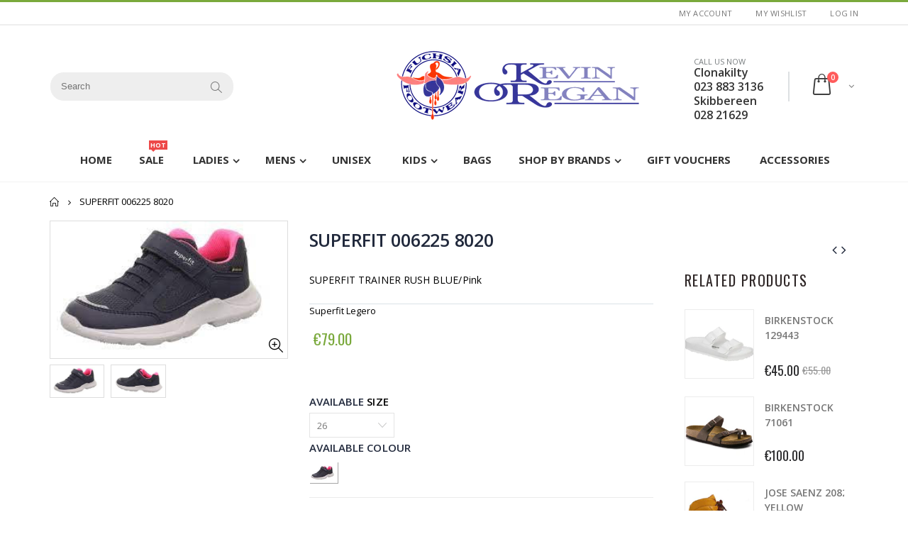

--- FILE ---
content_type: text/html; charset=utf-8
request_url: https://www.fuchsiafootwear.ie/products/superfit-006225-8020
body_size: 38498
content:
<!doctype html>
<!--[if IE 8]><html class="no-js lt-ie9" lang="en"> <![endif]-->
<!--[if IE 9 ]><html class="ie9 no-js"> <![endif]-->
<!--[if (gt IE 9)|!(IE)]><!--> <html class="no-js"> <!--<![endif]-->
<head> 
  <!-- Basic page needs ================================================== -->
  <meta charset="utf-8">  
  <meta http-equiv="Content-Type" content="text/html; charset=utf-8"> 
  <link rel="shortcut icon" href="//www.fuchsiafootwear.ie/cdn/shop/t/5/assets/favicon.ico?v=90675982084794853291509408363" type="image/png" /> 
  
  <title>SUPERFIT 006225 8020 - Fuchsia Footwear Ltd.</title>
  

  
  <meta name="description" content="SUPERFIT TRAINER RUSH BLUE/Pink">
  

  <!-- Helpers ================================================== -->
  <!-- /snippets/social-meta-tags.liquid -->


  <meta property="og:type" content="product">
  <meta property="og:title" content="SUPERFIT 006225 8020">
  
  <meta property="og:image" content="http://www.fuchsiafootwear.ie/cdn/shop/files/1708364264_006471_BLUEPINK_grande.jpg?v=1708374193">
  <meta property="og:image:secure_url" content="https://www.fuchsiafootwear.ie/cdn/shop/files/1708364264_006471_BLUEPINK_grande.jpg?v=1708374193">
  
  <meta property="og:image" content="http://www.fuchsiafootwear.ie/cdn/shop/products/1708364270_006471_BLUEPINK_alternate_grande.jpg?v=1708374185">
  <meta property="og:image:secure_url" content="https://www.fuchsiafootwear.ie/cdn/shop/products/1708364270_006471_BLUEPINK_alternate_grande.jpg?v=1708374185">
  
  <meta property="og:price:amount" content="79.00">
  <meta property="og:price:currency" content="EUR">


  <meta property="og:description" content="SUPERFIT TRAINER RUSH BLUE/Pink">

  <meta property="og:url" content="https://www.fuchsiafootwear.ie/products/superfit-006225-8020">
  <meta property="og:site_name" content="Fuchsia Footwear Ltd.">





<meta name="twitter:card" content="summary">

  <meta name="twitter:title" content="SUPERFIT 006225 8020">
  <meta name="twitter:description" content="SUPERFIT TRAINER RUSH BLUE/Pink">
  <meta name="twitter:image" content="https://www.fuchsiafootwear.ie/cdn/shop/files/1708364264_006471_BLUEPINK_medium.jpg?v=1708374193">
  <meta name="twitter:image:width" content="240">
  <meta name="twitter:image:height" content="240">


  <link rel="canonical" href="https://www.fuchsiafootwear.ie/products/superfit-006225-8020"> 
  
  <meta name="viewport" content="width=device-width, initial-scale=1, minimum-scale=1, maximum-scale=1" />
  
  <meta name="theme-color" content="">
  <link href="//www.fuchsiafootwear.ie/cdn/shop/t/5/assets/bootstrap.min.css?v=58221731202380851321509408361" rel="stylesheet" type="text/css" media="all" />
  
  <!-- CSS ==================================================+ -->
  
  <link href="//www.fuchsiafootwear.ie/cdn/shop/t/5/assets/porto-icon.css?v=49985406912190436601509408379" rel="stylesheet" type="text/css" media="all" /> 
  <link href="//www.fuchsiafootwear.ie/cdn/shop/t/5/assets/font-awesome.min.css?v=55584660431705360781509408364" rel="stylesheet" type="text/css" media="all" /> 
  <link href="//www.fuchsiafootwear.ie/cdn/shop/t/5/assets/owl.carousel.min.css?v=106405612012531233011509408378" rel="stylesheet" type="text/css" media="all" /> 
  <link href="//www.fuchsiafootwear.ie/cdn/shop/t/5/assets/effect.css?v=153722677183014820831509408363" rel="stylesheet" type="text/css" media="all" /> 
  <link href="//www.fuchsiafootwear.ie/cdn/shop/t/5/assets/ultramegamenu.css?v=33467698333256212981509408384" rel="stylesheet" type="text/css" media="all" />
  <link href="//www.fuchsiafootwear.ie/cdn/shop/t/5/assets/magnific-popup.css?v=11852046022619003361509408376" rel="stylesheet" type="text/css" media="all" /> 
  <link href="//www.fuchsiafootwear.ie/cdn/shop/t/5/assets/styles.scss.css?v=124029496974588912961700479631" rel="stylesheet" type="text/css" media="all" />
  <link href="//www.fuchsiafootwear.ie/cdn/shop/t/5/assets/responsive.css?v=73013941278799513281509408381" rel="stylesheet" type="text/css" media="all" />
  
  
  <link href="//www.fuchsiafootwear.ie/cdn/shop/t/5/assets/jquery.fancybox.css?v=89610375720255671161509408373" rel="stylesheet" type="text/css" media="all" /> 
   
  <link href="//www.fuchsiafootwear.ie/cdn/shop/t/5/assets/animate.css?v=141941548326680370661509408357" rel="stylesheet" type="text/css" media="all" />
  
  <link href="//www.fuchsiafootwear.ie/cdn/shop/t/5/assets/color-config.scss.css?v=136186275401739514641766748957" rel="stylesheet" type="text/css" media="all" />
  
  <link href="//www.fuchsiafootwear.ie/cdn/shop/t/5/assets/new-style.css?v=111728996340850791281509408377" rel="stylesheet" type="text/css" media="all" /> 
  
  
  
  <link href="//www.fuchsiafootwear.ie/cdn/shop/t/5/assets/layout_1280.scss.css?v=104143172238403232791509408396" rel="stylesheet" type="text/css" media="all" /> 
  
  
  <link href="//www.fuchsiafootwear.ie/cdn/shop/t/5/assets/disable_border_radius.scss.css?v=133045658483405296151509408395" rel="stylesheet" type="text/css" media="all" />
  <!-- Header hook for plugins ================================================== -->
  <script>window.performance && window.performance.mark && window.performance.mark('shopify.content_for_header.start');</script><meta name="google-site-verification" content="FlFm_yg4kxwsg3kdQAn_uR5O02zhdHvFB8N6WPQxcGM">
<meta id="shopify-digital-wallet" name="shopify-digital-wallet" content="/24986342/digital_wallets/dialog">
<meta name="shopify-checkout-api-token" content="69c27448db98dd83415410684b2364e0">
<meta id="in-context-paypal-metadata" data-shop-id="24986342" data-venmo-supported="false" data-environment="production" data-locale="en_US" data-paypal-v4="true" data-currency="EUR">
<link rel="alternate" type="application/json+oembed" href="https://www.fuchsiafootwear.ie/products/superfit-006225-8020.oembed">
<script async="async" src="/checkouts/internal/preloads.js?locale=en-IE"></script>
<link rel="preconnect" href="https://shop.app" crossorigin="anonymous">
<script async="async" src="https://shop.app/checkouts/internal/preloads.js?locale=en-IE&shop_id=24986342" crossorigin="anonymous"></script>
<script id="apple-pay-shop-capabilities" type="application/json">{"shopId":24986342,"countryCode":"IE","currencyCode":"EUR","merchantCapabilities":["supports3DS"],"merchantId":"gid:\/\/shopify\/Shop\/24986342","merchantName":"Fuchsia Footwear Ltd.","requiredBillingContactFields":["postalAddress","email","phone"],"requiredShippingContactFields":["postalAddress","email","phone"],"shippingType":"shipping","supportedNetworks":["visa","maestro","masterCard","amex"],"total":{"type":"pending","label":"Fuchsia Footwear Ltd.","amount":"1.00"},"shopifyPaymentsEnabled":true,"supportsSubscriptions":true}</script>
<script id="shopify-features" type="application/json">{"accessToken":"69c27448db98dd83415410684b2364e0","betas":["rich-media-storefront-analytics"],"domain":"www.fuchsiafootwear.ie","predictiveSearch":true,"shopId":24986342,"locale":"en"}</script>
<script>var Shopify = Shopify || {};
Shopify.shop = "fuchsiafootwear.myshopify.com";
Shopify.locale = "en";
Shopify.currency = {"active":"EUR","rate":"1.0"};
Shopify.country = "IE";
Shopify.theme = {"name":"porto-theme","id":6600589349,"schema_name":"Porto","schema_version":"2.1","theme_store_id":null,"role":"main"};
Shopify.theme.handle = "null";
Shopify.theme.style = {"id":null,"handle":null};
Shopify.cdnHost = "www.fuchsiafootwear.ie/cdn";
Shopify.routes = Shopify.routes || {};
Shopify.routes.root = "/";</script>
<script type="module">!function(o){(o.Shopify=o.Shopify||{}).modules=!0}(window);</script>
<script>!function(o){function n(){var o=[];function n(){o.push(Array.prototype.slice.apply(arguments))}return n.q=o,n}var t=o.Shopify=o.Shopify||{};t.loadFeatures=n(),t.autoloadFeatures=n()}(window);</script>
<script>
  window.ShopifyPay = window.ShopifyPay || {};
  window.ShopifyPay.apiHost = "shop.app\/pay";
  window.ShopifyPay.redirectState = null;
</script>
<script id="shop-js-analytics" type="application/json">{"pageType":"product"}</script>
<script defer="defer" async type="module" src="//www.fuchsiafootwear.ie/cdn/shopifycloud/shop-js/modules/v2/client.init-shop-cart-sync_IZsNAliE.en.esm.js"></script>
<script defer="defer" async type="module" src="//www.fuchsiafootwear.ie/cdn/shopifycloud/shop-js/modules/v2/chunk.common_0OUaOowp.esm.js"></script>
<script type="module">
  await import("//www.fuchsiafootwear.ie/cdn/shopifycloud/shop-js/modules/v2/client.init-shop-cart-sync_IZsNAliE.en.esm.js");
await import("//www.fuchsiafootwear.ie/cdn/shopifycloud/shop-js/modules/v2/chunk.common_0OUaOowp.esm.js");

  window.Shopify.SignInWithShop?.initShopCartSync?.({"fedCMEnabled":true,"windoidEnabled":true});

</script>
<script>
  window.Shopify = window.Shopify || {};
  if (!window.Shopify.featureAssets) window.Shopify.featureAssets = {};
  window.Shopify.featureAssets['shop-js'] = {"shop-cart-sync":["modules/v2/client.shop-cart-sync_DLOhI_0X.en.esm.js","modules/v2/chunk.common_0OUaOowp.esm.js"],"init-fed-cm":["modules/v2/client.init-fed-cm_C6YtU0w6.en.esm.js","modules/v2/chunk.common_0OUaOowp.esm.js"],"shop-button":["modules/v2/client.shop-button_BCMx7GTG.en.esm.js","modules/v2/chunk.common_0OUaOowp.esm.js"],"shop-cash-offers":["modules/v2/client.shop-cash-offers_BT26qb5j.en.esm.js","modules/v2/chunk.common_0OUaOowp.esm.js","modules/v2/chunk.modal_CGo_dVj3.esm.js"],"init-windoid":["modules/v2/client.init-windoid_B9PkRMql.en.esm.js","modules/v2/chunk.common_0OUaOowp.esm.js"],"init-shop-email-lookup-coordinator":["modules/v2/client.init-shop-email-lookup-coordinator_DZkqjsbU.en.esm.js","modules/v2/chunk.common_0OUaOowp.esm.js"],"shop-toast-manager":["modules/v2/client.shop-toast-manager_Di2EnuM7.en.esm.js","modules/v2/chunk.common_0OUaOowp.esm.js"],"shop-login-button":["modules/v2/client.shop-login-button_BtqW_SIO.en.esm.js","modules/v2/chunk.common_0OUaOowp.esm.js","modules/v2/chunk.modal_CGo_dVj3.esm.js"],"avatar":["modules/v2/client.avatar_BTnouDA3.en.esm.js"],"pay-button":["modules/v2/client.pay-button_CWa-C9R1.en.esm.js","modules/v2/chunk.common_0OUaOowp.esm.js"],"init-shop-cart-sync":["modules/v2/client.init-shop-cart-sync_IZsNAliE.en.esm.js","modules/v2/chunk.common_0OUaOowp.esm.js"],"init-customer-accounts":["modules/v2/client.init-customer-accounts_DenGwJTU.en.esm.js","modules/v2/client.shop-login-button_BtqW_SIO.en.esm.js","modules/v2/chunk.common_0OUaOowp.esm.js","modules/v2/chunk.modal_CGo_dVj3.esm.js"],"init-shop-for-new-customer-accounts":["modules/v2/client.init-shop-for-new-customer-accounts_JdHXxpS9.en.esm.js","modules/v2/client.shop-login-button_BtqW_SIO.en.esm.js","modules/v2/chunk.common_0OUaOowp.esm.js","modules/v2/chunk.modal_CGo_dVj3.esm.js"],"init-customer-accounts-sign-up":["modules/v2/client.init-customer-accounts-sign-up_D6__K_p8.en.esm.js","modules/v2/client.shop-login-button_BtqW_SIO.en.esm.js","modules/v2/chunk.common_0OUaOowp.esm.js","modules/v2/chunk.modal_CGo_dVj3.esm.js"],"checkout-modal":["modules/v2/client.checkout-modal_C_ZQDY6s.en.esm.js","modules/v2/chunk.common_0OUaOowp.esm.js","modules/v2/chunk.modal_CGo_dVj3.esm.js"],"shop-follow-button":["modules/v2/client.shop-follow-button_XetIsj8l.en.esm.js","modules/v2/chunk.common_0OUaOowp.esm.js","modules/v2/chunk.modal_CGo_dVj3.esm.js"],"lead-capture":["modules/v2/client.lead-capture_DvA72MRN.en.esm.js","modules/v2/chunk.common_0OUaOowp.esm.js","modules/v2/chunk.modal_CGo_dVj3.esm.js"],"shop-login":["modules/v2/client.shop-login_ClXNxyh6.en.esm.js","modules/v2/chunk.common_0OUaOowp.esm.js","modules/v2/chunk.modal_CGo_dVj3.esm.js"],"payment-terms":["modules/v2/client.payment-terms_CNlwjfZz.en.esm.js","modules/v2/chunk.common_0OUaOowp.esm.js","modules/v2/chunk.modal_CGo_dVj3.esm.js"]};
</script>
<script>(function() {
  var isLoaded = false;
  function asyncLoad() {
    if (isLoaded) return;
    isLoaded = true;
    var urls = ["https:\/\/pt.wisernotify.com\/pixel.js?ti=11zc3mjkorle4jq\u0026shop=fuchsiafootwear.myshopify.com"];
    for (var i = 0; i < urls.length; i++) {
      var s = document.createElement('script');
      s.type = 'text/javascript';
      s.async = true;
      s.src = urls[i];
      var x = document.getElementsByTagName('script')[0];
      x.parentNode.insertBefore(s, x);
    }
  };
  if(window.attachEvent) {
    window.attachEvent('onload', asyncLoad);
  } else {
    window.addEventListener('load', asyncLoad, false);
  }
})();</script>
<script id="__st">var __st={"a":24986342,"offset":0,"reqid":"ec4e0317-9a00-43c4-9647-89d82cd64975-1768384084","pageurl":"www.fuchsiafootwear.ie\/products\/superfit-006225-8020","u":"e9fb702ebc64","p":"product","rtyp":"product","rid":8762389856587};</script>
<script>window.ShopifyPaypalV4VisibilityTracking = true;</script>
<script id="captcha-bootstrap">!function(){'use strict';const t='contact',e='account',n='new_comment',o=[[t,t],['blogs',n],['comments',n],[t,'customer']],c=[[e,'customer_login'],[e,'guest_login'],[e,'recover_customer_password'],[e,'create_customer']],r=t=>t.map((([t,e])=>`form[action*='/${t}']:not([data-nocaptcha='true']) input[name='form_type'][value='${e}']`)).join(','),a=t=>()=>t?[...document.querySelectorAll(t)].map((t=>t.form)):[];function s(){const t=[...o],e=r(t);return a(e)}const i='password',u='form_key',d=['recaptcha-v3-token','g-recaptcha-response','h-captcha-response',i],f=()=>{try{return window.sessionStorage}catch{return}},m='__shopify_v',_=t=>t.elements[u];function p(t,e,n=!1){try{const o=window.sessionStorage,c=JSON.parse(o.getItem(e)),{data:r}=function(t){const{data:e,action:n}=t;return t[m]||n?{data:e,action:n}:{data:t,action:n}}(c);for(const[e,n]of Object.entries(r))t.elements[e]&&(t.elements[e].value=n);n&&o.removeItem(e)}catch(o){console.error('form repopulation failed',{error:o})}}const l='form_type',E='cptcha';function T(t){t.dataset[E]=!0}const w=window,h=w.document,L='Shopify',v='ce_forms',y='captcha';let A=!1;((t,e)=>{const n=(g='f06e6c50-85a8-45c8-87d0-21a2b65856fe',I='https://cdn.shopify.com/shopifycloud/storefront-forms-hcaptcha/ce_storefront_forms_captcha_hcaptcha.v1.5.2.iife.js',D={infoText:'Protected by hCaptcha',privacyText:'Privacy',termsText:'Terms'},(t,e,n)=>{const o=w[L][v],c=o.bindForm;if(c)return c(t,g,e,D).then(n);var r;o.q.push([[t,g,e,D],n]),r=I,A||(h.body.append(Object.assign(h.createElement('script'),{id:'captcha-provider',async:!0,src:r})),A=!0)});var g,I,D;w[L]=w[L]||{},w[L][v]=w[L][v]||{},w[L][v].q=[],w[L][y]=w[L][y]||{},w[L][y].protect=function(t,e){n(t,void 0,e),T(t)},Object.freeze(w[L][y]),function(t,e,n,w,h,L){const[v,y,A,g]=function(t,e,n){const i=e?o:[],u=t?c:[],d=[...i,...u],f=r(d),m=r(i),_=r(d.filter((([t,e])=>n.includes(e))));return[a(f),a(m),a(_),s()]}(w,h,L),I=t=>{const e=t.target;return e instanceof HTMLFormElement?e:e&&e.form},D=t=>v().includes(t);t.addEventListener('submit',(t=>{const e=I(t);if(!e)return;const n=D(e)&&!e.dataset.hcaptchaBound&&!e.dataset.recaptchaBound,o=_(e),c=g().includes(e)&&(!o||!o.value);(n||c)&&t.preventDefault(),c&&!n&&(function(t){try{if(!f())return;!function(t){const e=f();if(!e)return;const n=_(t);if(!n)return;const o=n.value;o&&e.removeItem(o)}(t);const e=Array.from(Array(32),(()=>Math.random().toString(36)[2])).join('');!function(t,e){_(t)||t.append(Object.assign(document.createElement('input'),{type:'hidden',name:u})),t.elements[u].value=e}(t,e),function(t,e){const n=f();if(!n)return;const o=[...t.querySelectorAll(`input[type='${i}']`)].map((({name:t})=>t)),c=[...d,...o],r={};for(const[a,s]of new FormData(t).entries())c.includes(a)||(r[a]=s);n.setItem(e,JSON.stringify({[m]:1,action:t.action,data:r}))}(t,e)}catch(e){console.error('failed to persist form',e)}}(e),e.submit())}));const S=(t,e)=>{t&&!t.dataset[E]&&(n(t,e.some((e=>e===t))),T(t))};for(const o of['focusin','change'])t.addEventListener(o,(t=>{const e=I(t);D(e)&&S(e,y())}));const B=e.get('form_key'),M=e.get(l),P=B&&M;t.addEventListener('DOMContentLoaded',(()=>{const t=y();if(P)for(const e of t)e.elements[l].value===M&&p(e,B);[...new Set([...A(),...v().filter((t=>'true'===t.dataset.shopifyCaptcha))])].forEach((e=>S(e,t)))}))}(h,new URLSearchParams(w.location.search),n,t,e,['guest_login'])})(!0,!0)}();</script>
<script integrity="sha256-4kQ18oKyAcykRKYeNunJcIwy7WH5gtpwJnB7kiuLZ1E=" data-source-attribution="shopify.loadfeatures" defer="defer" src="//www.fuchsiafootwear.ie/cdn/shopifycloud/storefront/assets/storefront/load_feature-a0a9edcb.js" crossorigin="anonymous"></script>
<script crossorigin="anonymous" defer="defer" src="//www.fuchsiafootwear.ie/cdn/shopifycloud/storefront/assets/shopify_pay/storefront-65b4c6d7.js?v=20250812"></script>
<script data-source-attribution="shopify.dynamic_checkout.dynamic.init">var Shopify=Shopify||{};Shopify.PaymentButton=Shopify.PaymentButton||{isStorefrontPortableWallets:!0,init:function(){window.Shopify.PaymentButton.init=function(){};var t=document.createElement("script");t.src="https://www.fuchsiafootwear.ie/cdn/shopifycloud/portable-wallets/latest/portable-wallets.en.js",t.type="module",document.head.appendChild(t)}};
</script>
<script data-source-attribution="shopify.dynamic_checkout.buyer_consent">
  function portableWalletsHideBuyerConsent(e){var t=document.getElementById("shopify-buyer-consent"),n=document.getElementById("shopify-subscription-policy-button");t&&n&&(t.classList.add("hidden"),t.setAttribute("aria-hidden","true"),n.removeEventListener("click",e))}function portableWalletsShowBuyerConsent(e){var t=document.getElementById("shopify-buyer-consent"),n=document.getElementById("shopify-subscription-policy-button");t&&n&&(t.classList.remove("hidden"),t.removeAttribute("aria-hidden"),n.addEventListener("click",e))}window.Shopify?.PaymentButton&&(window.Shopify.PaymentButton.hideBuyerConsent=portableWalletsHideBuyerConsent,window.Shopify.PaymentButton.showBuyerConsent=portableWalletsShowBuyerConsent);
</script>
<script data-source-attribution="shopify.dynamic_checkout.cart.bootstrap">document.addEventListener("DOMContentLoaded",(function(){function t(){return document.querySelector("shopify-accelerated-checkout-cart, shopify-accelerated-checkout")}if(t())Shopify.PaymentButton.init();else{new MutationObserver((function(e,n){t()&&(Shopify.PaymentButton.init(),n.disconnect())})).observe(document.body,{childList:!0,subtree:!0})}}));
</script>
<link id="shopify-accelerated-checkout-styles" rel="stylesheet" media="screen" href="https://www.fuchsiafootwear.ie/cdn/shopifycloud/portable-wallets/latest/accelerated-checkout-backwards-compat.css" crossorigin="anonymous">
<style id="shopify-accelerated-checkout-cart">
        #shopify-buyer-consent {
  margin-top: 1em;
  display: inline-block;
  width: 100%;
}

#shopify-buyer-consent.hidden {
  display: none;
}

#shopify-subscription-policy-button {
  background: none;
  border: none;
  padding: 0;
  text-decoration: underline;
  font-size: inherit;
  cursor: pointer;
}

#shopify-subscription-policy-button::before {
  box-shadow: none;
}

      </style>

<script>window.performance && window.performance.mark && window.performance.mark('shopify.content_for_header.end');</script>
  <!-- /snippets/oldIE-js.liquid -->


<!--[if lt IE 9]>
<script src="//cdnjs.cloudflare.com/ajax/libs/html5shiv/3.7.2/html5shiv.min.js" type="text/javascript"></script>
<script src="//www.fuchsiafootwear.ie/cdn/shop/t/5/assets/respond.min.js?v=52248677837542619231509408381" type="text/javascript"></script>
<link href="//www.fuchsiafootwear.ie/cdn/shop/t/5/assets/respond-proxy.html" id="respond-proxy" rel="respond-proxy" />
<link href="//www.fuchsiafootwear.ie/search?q=9a0a7bff96c9d9a4137b0064eee75d91" id="respond-redirect" rel="respond-redirect" />
<script src="//www.fuchsiafootwear.ie/search?q=9a0a7bff96c9d9a4137b0064eee75d91" type="text/javascript"></script>
<![endif]-->


  
  <link href="//www.fuchsiafootwear.ie/cdn/shop/t/5/assets/custom.css?v=145357762327120078991597121408" rel="stylesheet" type="text/css" media="all" />
 
  <script src="//www.fuchsiafootwear.ie/cdn/shop/t/5/assets/vendor.js?v=113621509916466055761509408384" type="text/javascript"></script>
  <script src="//www.fuchsiafootwear.ie/cdn/shop/t/5/assets/bootstrap.min.js?v=135618559580299884151509408361" type="text/javascript"></script> 
  
  
  <link href="//fonts.googleapis.com/css?family=Open Sans:300italic,400italic,600italic,700italic,800italic,700,300,600,800,400&amp;subset=cyrillic-ext,greek-ext,latin,latin-ext,cyrillic,greek,vietnamese" rel='stylesheet' type='text/css'>
  
  
  <link href="//fonts.googleapis.com/css?family=Open Sans:300italic,400italic,600italic,700italic,800italic,700,300,600,800,400&amp;subset=cyrillic-ext,greek-ext,latin,latin-ext,cyrillic,greek,vietnamese" rel='stylesheet' type='text/css'>
  
  <script type="text/javascript">
    var productsObj = {}; 
    var swatch_color_enable = true;
    var asset_url = '//www.fuchsiafootwear.ie/cdn/shop/t/5/assets//?1376';
    var money_format = '<span class="money">€{{amount}}</span>';
    var multi_language = false;
  </script> 
  <script src="//www.fuchsiafootwear.ie/cdn/shop/t/5/assets/lang2.js?v=150301351674140427431509408374" type="text/javascript"></script>
<script>
  var translator = {
    current_lang : jQuery.cookie("language"),
    init: function() {
      translator.updateStyling();	 
      translator.updateLangSwitcher();
    },
    updateStyling: function() {
        var style;
        if (translator.isLang2()) {
          style = "<style>*[data-translate] {visibility:hidden} .lang1 {display:none}</style>";          
        } else {
          style = "<style>*[data-translate] {visibility:visible} .lang2 {display:none}</style>";
        }
        jQuery('head').append(style);
    },
    updateLangSwitcher: function() { 
      if (translator.isLang2()) {
        jQuery(".current-language span").removeClass('active');
        jQuery(".current-language span[class=lang-2]").addClass("active");
      }
    },
    getTextToTranslate: function(selector) {
      var result = window.lang2;
      var params;
      if (selector.indexOf("|") > 0) {
        var devideList = selector.split("|");
        selector = devideList[0];
        params = devideList[1].split(",");
      }

      var selectorArr = selector.split('.');
      if (selectorArr) {
        for (var i = 0; i < selectorArr.length; i++) {
            result = result[selectorArr[i]];
        }
      } else {
        result = result[selector];
      }
      if (result && result.one && result.other) {
        var countEqual1 = true;
        for (var i = 0; i < params.length; i++) {
          if (params[i].indexOf("count") >= 0) {
            variables = params[i].split(":");
            if (variables.length>1) {
              var count = variables[1];
              if (count > 1) {
                countEqual1 = false;
              }
            }
          }
        } 
        if (countEqual1) {
          result = result.one;
        } else {
          result = result.other;
        }
      } 
      
      if (params && params.length>0) {
        result = result.replace(/{{\s*/g, "{{");
        result = result.replace(/\s*}}/g, "}}");
        for (var i = 0; i < params.length; i++) {
          variables = params[i].split(":");
          if (variables.length>1) {
            result = result.replace("{{"+variables[0]+"}}", variables[1]);
          }          
        }
      }
      

      return result;
    },
    isLang2: function() {
      return translator.current_lang && translator.current_lang == 2;
    }, 
    doTranslate: function(blockSelector) {
      if (translator.isLang2()) {
        jQuery(blockSelector + " [data-translate]").each(function(e) {          
          var item = jQuery(this);
          var selector = item.attr("data-translate");
          var text = translator.getTextToTranslate(selector); 
          if (item.attr("translate-item")) {
            var attribute = item.attr("translate-item");
            if (attribute == 'blog-date-author') {
              item.html(text);
            } else if (attribute!="") {            
              item.attr(attribute,text);
            }
          } else if (item.is("input")) { 
            if(item.is("input[type=search]")){
            	item.attr("placeholder", text);
            }else{
            	item.val(text);
            }
            
          } else {
            item.text(text);
          }
          item.css("visibility","visible");
        });
      }
    }   
  };
  translator.init(); 
  jQuery(document).ready(function() {     
    jQuery('.select-language a').on('click', function(){ 
      var value = jQuery(this).data('lang');
      jQuery.cookie('language', value, {expires:10, path:'/'});
      location.reload();
    });
  	translator.doTranslate("body");
  });
</script>
  <style>
    
    .product-view .product-options .selector-wrapper {
      display: none;
    }
     
    
    .header-container.type22 .main-top-nav,.header-container.type22 .main-navigation {
  position:static;
}  
.header-container.type22 .search-area .search-icon{
  font-size: 19px;
}
.menu-icon a i{
  color: #393f4f;
}
.slideshow-section .content_slideshow .content_1{
  position: absolute;
  top: 30%;
  right: 9%;
  text-align: left;
}
.slideshow-section .content_slideshow .content_2{
  position: absolute;
  right: auto;
  text-align: left;
  left: 9%;
}
.slideshow-section .content_slideshow .content_1 em{
  font-family: 'Oswald';
  font-size: 18px;
  color: #000000;
  text-transform: uppercase;
  letter-spacing: 0.025em;
  font-style: initial;
}
.slideshow-section .content_slideshow .content_1 h2{
  font-family: 'Oswald';
  font-size: 60px;
  letter-spacing: 0.05em;
  font-weight: 700;
  color: #000;
  text-transform: uppercase;
  line-height: 1;
  margin: 2px 0 12px;
}
.slideshow-section .content_slideshow .content_1 p{
  margin: 0;
  font-family: 'Oswald';
  font-size: 24px;
  color: #000;
  font-weight: 400;
  text-transform: uppercase;
  letter-spacing: 0.025em;
}
.slideshow-section .content_slideshow .content_1 a{
  font-family: 'Oswald';
  font-size: 14px;
  letter-spacing: 0.05em;
  color: #fff;
  text-transform: uppercase;
  margin-top: 40px;
  padding: 8px 13px;
}
.tab-product-collection .category-list .tab-selector .container{
  background: url(//cdn.shopify.com/s/files/1/1613/0173/t/5/assets/slider-bar.png?13495860498772689529) right no-repeat;
  padding-left: 0px;
}
.tab-product-collection .category-list .tab-selector ul {
  background-color: #fff;
  padding-left: 15px;
}
.tab-product-collection .category-list .tab-selector ul li a{
  background-color: #fff;
}
.top-navigation{
  text-align: center;
}
.top-navigation li.level0 a.level-top {
    font-size: 15px;
}
.header-container .search-area .form-search{
  border-radius: 20px !important;
}
.header-container .search-area .form-search input{
  box-shadow: none;
}
.top-navigation li.level0{
  padding-bottom: 10px;
}
div.main-navigation ul.top-navigation .menu-wrap-sub {
  border: 0;
  margin-top: 11px;
}
.top-navigation li.level0.parent a.level-top:after{
  right: 10px;
}
.homepage-bar{
  border:0;
}
.homepage-bar [class^="col-md-"] .text-area h3{
  margin: 0;
  font-size: 14px;
  font-weight: 600;
  line-height: 19px;
}
.homepage-bar [class^="col-md-"] .text-area p{
  margin: 0;
  font-size: 13px;
  font-weight: 300;
  color: #839199;
  line-height: 19px;
}
.tab-product-collection .category-list .tab-selector .container{
  background: none;
}
.tab-product-collection .category-list .tab-selector ul li a{
  border:0;
}
.tab-product-collection .category-list .tab-selector ul li a{
  position: relative;
  font-family: 'Oswald';
  font-size: 14px;
  font-weight: 600;
  letter-spacing: 0.05em;
  text-transform: uppercase;
}
.tab-product-collection .category-list .tab-selector {
  line-height: 42px;
  background: none;
  margin-bottom: 22px;
  font-family: 'Oswald';
  font-size: 14px;
  letter-spacing: 0.05em;
  color: #282d3b;
  border-bottom: solid 2px #e7e7e7;
}
.tab-product-collection .category-list .tab-selector ul li.active a:after {
  content: '';
  position: absolute;
  background-color: #7aa93c;
  height: 2px;
  width: 100%;
  bottom: -12.5px;
  left: 0;
}
.tab-product-collection .category-detail .tab-content .category-products .products-grid .owl-nav, 
.featured-brands .owl-nav{
  position: static;
}
.tab-product-collection .category-detail .tab-content .category-products .products-grid .owl-nav div, 
.featured-brands .owl-nav div {
  color: #c4c4c4;
  background: transparent;
  padding: 0;
  margin: 0;
  font-size: 24px;
  position: absolute;
  top: 25%;
}
.tab-product-collection .category-detail .tab-content .category-products .products-grid .owl-nav .owl-prev {
  left: -40px;
}
.tab-product-collection .category-detail .tab-content .category-products .products-grid .owl-nav .owl-next {
  right: -40px;
}
.tab-product-collection .category-detail .tab-content .category-products .products-grid .owl-nav .owl-prev i:before, .featured-brands .owl-nav .owl-prev i:before {
  content: "\e829";
}
.tab-product-collection .category-detail .tab-content .category-products .products-grid .owl-nav .owl-next i:before, .featured-brands .owl-nav .owl-next i:before {
  content: "\e828";
}
.tab-product-collection .category-detail .tab-content .category-products .products-grid .owl-nav div i, .featured-brands .owl-nav div i {
  color: #c4c4c4;
}
.featured-brands .owl-nav div.owl-prev {
  left: 0;
}
.featured-brands .owl-nav div.owl-next {
  right: 0;
}
.main-container .tab-product-collection .category-products .products-grid .owl-item .item {
  padding: 10px;
  width: 100%;
}
.main-container .tab-product-collection .category-products {
  margin: 0 -10px;
}
.custom-support{
  border-top: #e5e8e8 solid 1px;
  padding-top: 37px !important;
}
.custom-support .col-md-4 i{
  border-radius: 50% !important;
}
.custom-support .col-md-4 .content h2 {
  margin: 0;
  font-size: 15px;
  font-weight: 700;
  color: #2b2b2d;
  text-transform: uppercase;
  line-height: 22px;
  margin-bottom: 4px;
}
.custom-support .col-md-4 .content p {
  font-size: 14px;
  color: #4a505e;
  letter-spacing: 0.01em;
  line-height: 27px;
}
.custom-support .col-md-4 .content a {
  background-color: transparent;
  border: #efefef solid 1px;
  font-family: 'Oswald';
  font-size: 12.5px;
  text-transform: uppercase;
  font-weight: 400;
  letter-spacing: 0.025em;
  color: #05131c;
  padding: 11px 25.5px;
  box-shadow: none;
}
.parallax-wrapper .parallax { 
    width: 100%;
    margin: 40px 0 10px;
    padding: 71px 0;
}
.parallax-wrapper .parallax .parallax-slider .owl-carousel .item h2 {
  font-family: 'Oswald';
  font-size: 55px;
  letter-spacing: 0.01em;
  font-weight: 700;
  text-transform: uppercase;
  line-height: 1;
  margin-bottom: 12px;
}
.parallax-wrapper .parallax .parallax-slider .owl-carousel .item p {
  font-size: 16px;
  letter-spacing: 0.05em;
  text-transform: uppercase;
  display: block;
  margin-bottom: 24px;
  line-height: inherit;
}
.parallax-wrapper .parallax .parallax-slider .owl-carousel .item a {
  font-family: 'Oswald';
  font-size: 14px;
  letter-spacing: 0.05em;
  text-transform: uppercase;
  padding: 11.5px 29px;
  border: 0;
}
.featured-brands h3.title-widget{
  display: none;
}
.featured-brands .owl-carousel{
  padding: 0 80px;
}
.box_feature_brand{
  padding: 30px 0 28px;
  border-bottom: #e5e8e8 solid 1px;
}
.footer-wrapper .footer-middle ul.contact-info li i, .footer-wrapper .footer-middle ul li.theme-color i, .footer-wrapper .footer-middle .info-footer .footer_newsletter_subscribe .input-group p.text{
  display:none;
}
.footer-wrapper .footer-middle .info-footer .footer-block-title h3 span {
  padding: 0;
  line-height: inherit;
  font-family: 'Oswald';
  font-size: 16px;
  font-weight: 700;
  letter-spacing: 0;
}
.footer-wrapper .footer-middle ul.contact-info li p b {
  font-family: 'Oswald';
  font-weight: 700;
  font-size: 12px;
  margin-bottom: 7px;
  color: #fff;
  display: inline-block;
  text-transform: uppercase;
}
.footer-wrapper .footer-middle a {
  font-size: 13px;
  font-weight: 300;
  letter-spacing: 0.005em;
}
.footer-wrapper .footer-middle input {
  background-color: #fff;
  color: #686865;
  height: 48px;
  border: none;
  font-size: 13px;
  padding-left: 15px;
  float: left;
  max-width: 410px;
  width: 100%;
}
.footer-wrapper .footer-middle button {
  float: left;
  width: 120px;
  margin-left: -120px;
  height: 48px;
  line-height: 48px;
  padding: 0 12px;
  text-transform: uppercase;
  background-color: #393939;
}
.disable_radius .footer-wrapper .footer-middle input,.disable_radius .footer-wrapper .footer-middle button{
  border-radius: 0 !important;
}
.footer-wrapper .footer-bottom {
  padding:30px 0 35px;
}
.footer-wrapper .footer-bottom .social-icons a{
  background-color: #393939;
  margin-left:0;
  margin-top: 5px;
  font-size: 14px;
}
.footer-wrapper .footer-middle .info-footer .footer-block-title h3{
  margin-top: 18px;
}
.main-container, .main-container .main-wrapper{
  padding-bottom: 0;
}
.footer-wrapper .footer-middle .info-footer .footer_newsletter_subscribe .input-group{
  margin-top: 25px;
}
div.main-navigation ul.top-navigation .menu-wrap-sub:before{
  content: "";
  position: absolute;
  width: 100%;
  height: 100%;
  left: 0;
  top: -15px;
  z-index: -1;
}
.tab-product-collection .category-detail .tab-content .category-products .products-grid .owl-nav div, .featured-brands .owl-nav div{
  top: 34%;
}
.grounp_collection.filter-products h3.title-widget{
  font-family: 'Open Sans';
  font-size: 16px;
  letter-spacing: 0;
  font-weight: 700;
}
.parallax-wrapper .parallax .parallax-slider .owl-carousel .item a{
  background-color: #7aa93c;
  font-weight: 400;
}
.html_sidebar h5{
  font-family: 'Open Sans' !important;
  font-weight: 600 !important;
  font-size: 14px !important;
  color: #7a7d82 !important;
  letter-spacing: 0.022em;
}
.main-container .pagenav-wrap .pagination .pagination-page li a:hover{
  background: transparent;
  color: inherit;
  border-color: #ccc;
}
.main-container .pagenav-wrap .pagination .pagination-page li.active span{
  background: transparent;
  color: inherit;
}
.icon-right-dir:before {
  content: '\e81a';
}
.main-container .pagenav-wrap .pagination .pagination-page li.text a:hover, .main-container .pagenav-wrap .pagination-search .pagination-page li.text a:hover{
  color: inherit;
}
.main-container .main-wrapper{
  padding-bottom: 80px;
}
.template-product .main-container .main-wrapper{
  padding-bottom: 0;
}
.sidebar-product .custom-block-1 div i{
  color: #7aa93c;
}
.product-view .product-shop .middle-product-detail .product-type-data .price-box .price{
  font-family: 'Oswald';
  font-weight: 400;
}
.product-view .product-shop .bottom-home-dailydeal .product-date div, .box-popup{
  border-radius: 0;
}
.main-container .checkout-cart .checkout-info .shipping h2 a.collapsed:after {
  content: '\e81c';
  border: 0;
  color: #21293c;
  font-size: 17px;
  background-color: transparent;
}
.main-container .checkout-cart .checkout-info .shipping h2 a:after {
  content: '\e81b';
  border: 0;
  color: #21293c;
  font-size: 17px;
  background-color: transparent;
}
.main-container .checkout-cart .checkout-info .shipping h2:hover a:after {
  background-color: transparent;
  border: 0;
  color: #21293c;
}
.main-container .checkout-cart .checkout-info .shipping h2, .main-container .checkout-cart .checkout-info .shipping .shipping-form .shipping-calculator-wrapper{
  border-radius: 0;
}
.main-container .checkout-cart .checkout-info .shipping .shipping-form ul.form-list li select{
  border-radius: 0;
}
.main-container .checkout-cart .page-title h1{
  color: #7aa93c;
}
.template-blog .owl-dots{
  position: absolute;
  left: 0;
  right: 0;
  bottom: 0;
}
.main-container .login_content h2{
  text-transform: none;
}
.product-main .collection-main-banner .category-image img{
  width: 100%;
}
.main-container .top-container .category-banner .full-width-image-banner:after{
  content: none;
}
.main-container .top-container .category-banner .full-width-image-banner .content p {
  font-size: 18px;
  line-height: 38px;
  font-weight: 700;
  text-transform: uppercase;
  margin-bottom: 0;
}
.main-container .top-container .category-banner .full-width-image-banner .content h2 {
  margin: 0;
  font-size: 36px;
  font-weight: 900;
  letter-spacing: -0.025em;
  text-transform: uppercase;
  line-height: 38px;
}
.main-container .top-container .category-banner .full-width-image-banner .content .btn-default {
  font-size: 14px;
  line-height: 25px;
  letter-spacing: 0.025em;
  padding: 10px 20px;
  background-color: #010204;
  color: #fff;
  font-family: 'Oswald';
  text-transform: uppercase;
  border-radius: 2px !important;
  margin-top: 31px;
  border: 0;
}
.main-container .top-container .category-banner .full-width-image-banner .content{
  left: auto;
  right: auto;
}
.category-products .products-grid .item .item-area .product-image-area .product-image{
  border: solid 1px #ececec;
}
@media(min-width: 768px){
  div.main-navigation ul.top-navigation .menu-wrap-sub:not(.m-dropdown):not(.dropdown) .container {
    width: 750px;
  }
}
@media(min-width: 992px){
  div.main-navigation ul.top-navigation .menu-wrap-sub:not(.m-dropdown):not(.dropdown) .container {
    width: 970px;
  }
}
@media(min-width: 1200px){
  div.main-navigation ul.top-navigation .menu-wrap-sub:not(.m-dropdown):not(.dropdown) .container {
    width: 1170px;
  }
}
@media(max-width: 767px){
.header-container.type22 .header .logo img {max-height: 50px;}
  .slideshow-section .content_slideshow .content_1 em{
    font-size: 11px;
    margin-bottom: -3px;
    margin-left: 4px;
  }
  .slideshow-section .content_slideshow .content_1 h2{
    font-size: 28px;
  }
  .slideshow-section .content_slideshow .content_1 p, .slideshow-section .content_slideshow .content_1 a{
    display: none;
  }
  .sticky-product .sticky-detail {
    width: 70%;
  }
}
    .product-view .product-options .swatch label {
    width: 40px;
}

.selectize-input.items.full.has-options.has-items {
    min-width: 180px;
}

.product-view .product-options .swatch label:hover {
border: 3px solid black;
}

.product-view .product-options .swatch .header:before {
content:"available "!important;
    color: #21293c;
}

.product-view .product-options .swatch .header{
color: #21293c;
}

.product-view .product-shop .review-product-details{
    margin-bottom: 0;
    height: 0;
    line-height: 1.25;
    margin-top: 3px;
}
  </style>  
<!-- "snippets/hulkcode_common.liquid" was not rendered, the associated app was uninstalled --><script src='https://volumediscount.hulkapps.com/hulkcode.js' defer='defer'></script>  
<link href="https://maxcdn.bootstrapcdn.com/font-awesome/4.6.1/css/font-awesome.min.css" rel="stylesheet" type="text/css" media="all" />
<link href="//www.fuchsiafootwear.ie/cdn/shop/t/5/assets/genie-storepickup.css?v=107735987690097363781647193004" rel="stylesheet" type="text/css" media="all" />
<link href="//www.fuchsiafootwear.ie/cdn/shop/t/5/assets/genie-storepickup-custom.css?v=111603181540343972631647193005" rel="stylesheet" type="text/css" media="all" />
<script src="https://cdn.jsdelivr.net/npm/promise-polyfill@8/dist/polyfill.min.js" type="text/javascript"></script>
<script src="https://cdnjs.cloudflare.com/ajax/libs/moment.js/2.20.1/moment.min.js" type="text/javascript"></script>
<script src="//www.fuchsiafootwear.ie/cdn/shop/t/5/assets/genie-storepickup-vender.js?v=83892774062411228811647193006" type="text/javascript"></script>
<script src="//www.fuchsiafootwear.ie/cdn/shop/t/5/assets/genie-storepickup.js?v=54699857641522340081647193003" type="text/javascript"></script>

<link href="https://monorail-edge.shopifysvc.com" rel="dns-prefetch">
<script>(function(){if ("sendBeacon" in navigator && "performance" in window) {try {var session_token_from_headers = performance.getEntriesByType('navigation')[0].serverTiming.find(x => x.name == '_s').description;} catch {var session_token_from_headers = undefined;}var session_cookie_matches = document.cookie.match(/_shopify_s=([^;]*)/);var session_token_from_cookie = session_cookie_matches && session_cookie_matches.length === 2 ? session_cookie_matches[1] : "";var session_token = session_token_from_headers || session_token_from_cookie || "";function handle_abandonment_event(e) {var entries = performance.getEntries().filter(function(entry) {return /monorail-edge.shopifysvc.com/.test(entry.name);});if (!window.abandonment_tracked && entries.length === 0) {window.abandonment_tracked = true;var currentMs = Date.now();var navigation_start = performance.timing.navigationStart;var payload = {shop_id: 24986342,url: window.location.href,navigation_start,duration: currentMs - navigation_start,session_token,page_type: "product"};window.navigator.sendBeacon("https://monorail-edge.shopifysvc.com/v1/produce", JSON.stringify({schema_id: "online_store_buyer_site_abandonment/1.1",payload: payload,metadata: {event_created_at_ms: currentMs,event_sent_at_ms: currentMs}}));}}window.addEventListener('pagehide', handle_abandonment_event);}}());</script>
<script id="web-pixels-manager-setup">(function e(e,d,r,n,o){if(void 0===o&&(o={}),!Boolean(null===(a=null===(i=window.Shopify)||void 0===i?void 0:i.analytics)||void 0===a?void 0:a.replayQueue)){var i,a;window.Shopify=window.Shopify||{};var t=window.Shopify;t.analytics=t.analytics||{};var s=t.analytics;s.replayQueue=[],s.publish=function(e,d,r){return s.replayQueue.push([e,d,r]),!0};try{self.performance.mark("wpm:start")}catch(e){}var l=function(){var e={modern:/Edge?\/(1{2}[4-9]|1[2-9]\d|[2-9]\d{2}|\d{4,})\.\d+(\.\d+|)|Firefox\/(1{2}[4-9]|1[2-9]\d|[2-9]\d{2}|\d{4,})\.\d+(\.\d+|)|Chrom(ium|e)\/(9{2}|\d{3,})\.\d+(\.\d+|)|(Maci|X1{2}).+ Version\/(15\.\d+|(1[6-9]|[2-9]\d|\d{3,})\.\d+)([,.]\d+|)( \(\w+\)|)( Mobile\/\w+|) Safari\/|Chrome.+OPR\/(9{2}|\d{3,})\.\d+\.\d+|(CPU[ +]OS|iPhone[ +]OS|CPU[ +]iPhone|CPU IPhone OS|CPU iPad OS)[ +]+(15[._]\d+|(1[6-9]|[2-9]\d|\d{3,})[._]\d+)([._]\d+|)|Android:?[ /-](13[3-9]|1[4-9]\d|[2-9]\d{2}|\d{4,})(\.\d+|)(\.\d+|)|Android.+Firefox\/(13[5-9]|1[4-9]\d|[2-9]\d{2}|\d{4,})\.\d+(\.\d+|)|Android.+Chrom(ium|e)\/(13[3-9]|1[4-9]\d|[2-9]\d{2}|\d{4,})\.\d+(\.\d+|)|SamsungBrowser\/([2-9]\d|\d{3,})\.\d+/,legacy:/Edge?\/(1[6-9]|[2-9]\d|\d{3,})\.\d+(\.\d+|)|Firefox\/(5[4-9]|[6-9]\d|\d{3,})\.\d+(\.\d+|)|Chrom(ium|e)\/(5[1-9]|[6-9]\d|\d{3,})\.\d+(\.\d+|)([\d.]+$|.*Safari\/(?![\d.]+ Edge\/[\d.]+$))|(Maci|X1{2}).+ Version\/(10\.\d+|(1[1-9]|[2-9]\d|\d{3,})\.\d+)([,.]\d+|)( \(\w+\)|)( Mobile\/\w+|) Safari\/|Chrome.+OPR\/(3[89]|[4-9]\d|\d{3,})\.\d+\.\d+|(CPU[ +]OS|iPhone[ +]OS|CPU[ +]iPhone|CPU IPhone OS|CPU iPad OS)[ +]+(10[._]\d+|(1[1-9]|[2-9]\d|\d{3,})[._]\d+)([._]\d+|)|Android:?[ /-](13[3-9]|1[4-9]\d|[2-9]\d{2}|\d{4,})(\.\d+|)(\.\d+|)|Mobile Safari.+OPR\/([89]\d|\d{3,})\.\d+\.\d+|Android.+Firefox\/(13[5-9]|1[4-9]\d|[2-9]\d{2}|\d{4,})\.\d+(\.\d+|)|Android.+Chrom(ium|e)\/(13[3-9]|1[4-9]\d|[2-9]\d{2}|\d{4,})\.\d+(\.\d+|)|Android.+(UC? ?Browser|UCWEB|U3)[ /]?(15\.([5-9]|\d{2,})|(1[6-9]|[2-9]\d|\d{3,})\.\d+)\.\d+|SamsungBrowser\/(5\.\d+|([6-9]|\d{2,})\.\d+)|Android.+MQ{2}Browser\/(14(\.(9|\d{2,})|)|(1[5-9]|[2-9]\d|\d{3,})(\.\d+|))(\.\d+|)|K[Aa][Ii]OS\/(3\.\d+|([4-9]|\d{2,})\.\d+)(\.\d+|)/},d=e.modern,r=e.legacy,n=navigator.userAgent;return n.match(d)?"modern":n.match(r)?"legacy":"unknown"}(),u="modern"===l?"modern":"legacy",c=(null!=n?n:{modern:"",legacy:""})[u],f=function(e){return[e.baseUrl,"/wpm","/b",e.hashVersion,"modern"===e.buildTarget?"m":"l",".js"].join("")}({baseUrl:d,hashVersion:r,buildTarget:u}),m=function(e){var d=e.version,r=e.bundleTarget,n=e.surface,o=e.pageUrl,i=e.monorailEndpoint;return{emit:function(e){var a=e.status,t=e.errorMsg,s=(new Date).getTime(),l=JSON.stringify({metadata:{event_sent_at_ms:s},events:[{schema_id:"web_pixels_manager_load/3.1",payload:{version:d,bundle_target:r,page_url:o,status:a,surface:n,error_msg:t},metadata:{event_created_at_ms:s}}]});if(!i)return console&&console.warn&&console.warn("[Web Pixels Manager] No Monorail endpoint provided, skipping logging."),!1;try{return self.navigator.sendBeacon.bind(self.navigator)(i,l)}catch(e){}var u=new XMLHttpRequest;try{return u.open("POST",i,!0),u.setRequestHeader("Content-Type","text/plain"),u.send(l),!0}catch(e){return console&&console.warn&&console.warn("[Web Pixels Manager] Got an unhandled error while logging to Monorail."),!1}}}}({version:r,bundleTarget:l,surface:e.surface,pageUrl:self.location.href,monorailEndpoint:e.monorailEndpoint});try{o.browserTarget=l,function(e){var d=e.src,r=e.async,n=void 0===r||r,o=e.onload,i=e.onerror,a=e.sri,t=e.scriptDataAttributes,s=void 0===t?{}:t,l=document.createElement("script"),u=document.querySelector("head"),c=document.querySelector("body");if(l.async=n,l.src=d,a&&(l.integrity=a,l.crossOrigin="anonymous"),s)for(var f in s)if(Object.prototype.hasOwnProperty.call(s,f))try{l.dataset[f]=s[f]}catch(e){}if(o&&l.addEventListener("load",o),i&&l.addEventListener("error",i),u)u.appendChild(l);else{if(!c)throw new Error("Did not find a head or body element to append the script");c.appendChild(l)}}({src:f,async:!0,onload:function(){if(!function(){var e,d;return Boolean(null===(d=null===(e=window.Shopify)||void 0===e?void 0:e.analytics)||void 0===d?void 0:d.initialized)}()){var d=window.webPixelsManager.init(e)||void 0;if(d){var r=window.Shopify.analytics;r.replayQueue.forEach((function(e){var r=e[0],n=e[1],o=e[2];d.publishCustomEvent(r,n,o)})),r.replayQueue=[],r.publish=d.publishCustomEvent,r.visitor=d.visitor,r.initialized=!0}}},onerror:function(){return m.emit({status:"failed",errorMsg:"".concat(f," has failed to load")})},sri:function(e){var d=/^sha384-[A-Za-z0-9+/=]+$/;return"string"==typeof e&&d.test(e)}(c)?c:"",scriptDataAttributes:o}),m.emit({status:"loading"})}catch(e){m.emit({status:"failed",errorMsg:(null==e?void 0:e.message)||"Unknown error"})}}})({shopId: 24986342,storefrontBaseUrl: "https://www.fuchsiafootwear.ie",extensionsBaseUrl: "https://extensions.shopifycdn.com/cdn/shopifycloud/web-pixels-manager",monorailEndpoint: "https://monorail-edge.shopifysvc.com/unstable/produce_batch",surface: "storefront-renderer",enabledBetaFlags: ["2dca8a86","a0d5f9d2"],webPixelsConfigList: [{"id":"2153414987","configuration":"{\"pixelCode\":\"D0US0FJC77UBGPPQASU0\"}","eventPayloadVersion":"v1","runtimeContext":"STRICT","scriptVersion":"22e92c2ad45662f435e4801458fb78cc","type":"APP","apiClientId":4383523,"privacyPurposes":["ANALYTICS","MARKETING","SALE_OF_DATA"],"dataSharingAdjustments":{"protectedCustomerApprovalScopes":["read_customer_address","read_customer_email","read_customer_name","read_customer_personal_data","read_customer_phone"]}},{"id":"1141211467","configuration":"{\"config\":\"{\\\"pixel_id\\\":\\\"AW-737881310\\\",\\\"target_country\\\":\\\"IE\\\",\\\"gtag_events\\\":[{\\\"type\\\":\\\"page_view\\\",\\\"action_label\\\":\\\"AW-737881310\\\/YCrfCO_0lNMBEN7Z7N8C\\\"},{\\\"type\\\":\\\"purchase\\\",\\\"action_label\\\":\\\"AW-737881310\\\/5lTMCPL0lNMBEN7Z7N8C\\\"},{\\\"type\\\":\\\"view_item\\\",\\\"action_label\\\":\\\"AW-737881310\\\/oXy4CPX0lNMBEN7Z7N8C\\\"},{\\\"type\\\":\\\"add_to_cart\\\",\\\"action_label\\\":\\\"AW-737881310\\\/dHq_CPj0lNMBEN7Z7N8C\\\"},{\\\"type\\\":\\\"begin_checkout\\\",\\\"action_label\\\":\\\"AW-737881310\\\/5sR-CPv0lNMBEN7Z7N8C\\\"},{\\\"type\\\":\\\"search\\\",\\\"action_label\\\":\\\"AW-737881310\\\/HyFQCP70lNMBEN7Z7N8C\\\"},{\\\"type\\\":\\\"add_payment_info\\\",\\\"action_label\\\":\\\"AW-737881310\\\/0h56CIH1lNMBEN7Z7N8C\\\"}],\\\"enable_monitoring_mode\\\":false}\"}","eventPayloadVersion":"v1","runtimeContext":"OPEN","scriptVersion":"b2a88bafab3e21179ed38636efcd8a93","type":"APP","apiClientId":1780363,"privacyPurposes":[],"dataSharingAdjustments":{"protectedCustomerApprovalScopes":["read_customer_address","read_customer_email","read_customer_name","read_customer_personal_data","read_customer_phone"]}},{"id":"329744715","configuration":"{\"pixel_id\":\"2682194245339001\",\"pixel_type\":\"facebook_pixel\",\"metaapp_system_user_token\":\"-\"}","eventPayloadVersion":"v1","runtimeContext":"OPEN","scriptVersion":"ca16bc87fe92b6042fbaa3acc2fbdaa6","type":"APP","apiClientId":2329312,"privacyPurposes":["ANALYTICS","MARKETING","SALE_OF_DATA"],"dataSharingAdjustments":{"protectedCustomerApprovalScopes":["read_customer_address","read_customer_email","read_customer_name","read_customer_personal_data","read_customer_phone"]}},{"id":"178323787","eventPayloadVersion":"v1","runtimeContext":"LAX","scriptVersion":"1","type":"CUSTOM","privacyPurposes":["ANALYTICS"],"name":"Google Analytics tag (migrated)"},{"id":"shopify-app-pixel","configuration":"{}","eventPayloadVersion":"v1","runtimeContext":"STRICT","scriptVersion":"0450","apiClientId":"shopify-pixel","type":"APP","privacyPurposes":["ANALYTICS","MARKETING"]},{"id":"shopify-custom-pixel","eventPayloadVersion":"v1","runtimeContext":"LAX","scriptVersion":"0450","apiClientId":"shopify-pixel","type":"CUSTOM","privacyPurposes":["ANALYTICS","MARKETING"]}],isMerchantRequest: false,initData: {"shop":{"name":"Fuchsia Footwear Ltd.","paymentSettings":{"currencyCode":"EUR"},"myshopifyDomain":"fuchsiafootwear.myshopify.com","countryCode":"IE","storefrontUrl":"https:\/\/www.fuchsiafootwear.ie"},"customer":null,"cart":null,"checkout":null,"productVariants":[{"price":{"amount":79.0,"currencyCode":"EUR"},"product":{"title":"SUPERFIT 006225 8020","vendor":"Superfit Legero","id":"8762389856587","untranslatedTitle":"SUPERFIT 006225 8020","url":"\/products\/superfit-006225-8020","type":"Girls Shoes"},"id":"47419918745931","image":{"src":"\/\/www.fuchsiafootwear.ie\/cdn\/shop\/files\/1708364264_006471_BLUEPINK.jpg?v=1708374193"},"sku":"006471064003","title":"BLUE\/PINK \/ 26","untranslatedTitle":"BLUE\/PINK \/ 26"},{"price":{"amount":79.0,"currencyCode":"EUR"},"product":{"title":"SUPERFIT 006225 8020","vendor":"Superfit Legero","id":"8762389856587","untranslatedTitle":"SUPERFIT 006225 8020","url":"\/products\/superfit-006225-8020","type":"Girls Shoes"},"id":"47419918778699","image":{"src":"\/\/www.fuchsiafootwear.ie\/cdn\/shop\/files\/1708364264_006471_BLUEPINK.jpg?v=1708374193"},"sku":"006471064004","title":"BLUE\/PINK \/ 27","untranslatedTitle":"BLUE\/PINK \/ 27"},{"price":{"amount":79.0,"currencyCode":"EUR"},"product":{"title":"SUPERFIT 006225 8020","vendor":"Superfit Legero","id":"8762389856587","untranslatedTitle":"SUPERFIT 006225 8020","url":"\/products\/superfit-006225-8020","type":"Girls Shoes"},"id":"47419918811467","image":{"src":"\/\/www.fuchsiafootwear.ie\/cdn\/shop\/files\/1708364264_006471_BLUEPINK.jpg?v=1708374193"},"sku":"006471064005","title":"BLUE\/PINK \/ 28","untranslatedTitle":"BLUE\/PINK \/ 28"},{"price":{"amount":79.0,"currencyCode":"EUR"},"product":{"title":"SUPERFIT 006225 8020","vendor":"Superfit Legero","id":"8762389856587","untranslatedTitle":"SUPERFIT 006225 8020","url":"\/products\/superfit-006225-8020","type":"Girls Shoes"},"id":"47419918844235","image":{"src":"\/\/www.fuchsiafootwear.ie\/cdn\/shop\/files\/1708364264_006471_BLUEPINK.jpg?v=1708374193"},"sku":"006471064006","title":"BLUE\/PINK \/ 29","untranslatedTitle":"BLUE\/PINK \/ 29"},{"price":{"amount":79.0,"currencyCode":"EUR"},"product":{"title":"SUPERFIT 006225 8020","vendor":"Superfit Legero","id":"8762389856587","untranslatedTitle":"SUPERFIT 006225 8020","url":"\/products\/superfit-006225-8020","type":"Girls Shoes"},"id":"47419918877003","image":{"src":"\/\/www.fuchsiafootwear.ie\/cdn\/shop\/files\/1708364264_006471_BLUEPINK.jpg?v=1708374193"},"sku":"006471064007","title":"BLUE\/PINK \/ 30","untranslatedTitle":"BLUE\/PINK \/ 30"},{"price":{"amount":79.0,"currencyCode":"EUR"},"product":{"title":"SUPERFIT 006225 8020","vendor":"Superfit Legero","id":"8762389856587","untranslatedTitle":"SUPERFIT 006225 8020","url":"\/products\/superfit-006225-8020","type":"Girls Shoes"},"id":"47419918909771","image":{"src":"\/\/www.fuchsiafootwear.ie\/cdn\/shop\/files\/1708364264_006471_BLUEPINK.jpg?v=1708374193"},"sku":"006471064008","title":"BLUE\/PINK \/ 31","untranslatedTitle":"BLUE\/PINK \/ 31"},{"price":{"amount":79.0,"currencyCode":"EUR"},"product":{"title":"SUPERFIT 006225 8020","vendor":"Superfit Legero","id":"8762389856587","untranslatedTitle":"SUPERFIT 006225 8020","url":"\/products\/superfit-006225-8020","type":"Girls Shoes"},"id":"47419918942539","image":{"src":"\/\/www.fuchsiafootwear.ie\/cdn\/shop\/files\/1708364264_006471_BLUEPINK.jpg?v=1708374193"},"sku":"006471064009","title":"BLUE\/PINK \/ 32","untranslatedTitle":"BLUE\/PINK \/ 32"},{"price":{"amount":79.0,"currencyCode":"EUR"},"product":{"title":"SUPERFIT 006225 8020","vendor":"Superfit Legero","id":"8762389856587","untranslatedTitle":"SUPERFIT 006225 8020","url":"\/products\/superfit-006225-8020","type":"Girls Shoes"},"id":"47419918975307","image":{"src":"\/\/www.fuchsiafootwear.ie\/cdn\/shop\/files\/1708364264_006471_BLUEPINK.jpg?v=1708374193"},"sku":"006471064010","title":"BLUE\/PINK \/ 33","untranslatedTitle":"BLUE\/PINK \/ 33"},{"price":{"amount":79.0,"currencyCode":"EUR"},"product":{"title":"SUPERFIT 006225 8020","vendor":"Superfit Legero","id":"8762389856587","untranslatedTitle":"SUPERFIT 006225 8020","url":"\/products\/superfit-006225-8020","type":"Girls Shoes"},"id":"47419919008075","image":{"src":"\/\/www.fuchsiafootwear.ie\/cdn\/shop\/files\/1708364264_006471_BLUEPINK.jpg?v=1708374193"},"sku":"006471064011","title":"BLUE\/PINK \/ 34","untranslatedTitle":"BLUE\/PINK \/ 34"},{"price":{"amount":79.0,"currencyCode":"EUR"},"product":{"title":"SUPERFIT 006225 8020","vendor":"Superfit Legero","id":"8762389856587","untranslatedTitle":"SUPERFIT 006225 8020","url":"\/products\/superfit-006225-8020","type":"Girls Shoes"},"id":"47419919040843","image":{"src":"\/\/www.fuchsiafootwear.ie\/cdn\/shop\/files\/1708364264_006471_BLUEPINK.jpg?v=1708374193"},"sku":"006471064012","title":"BLUE\/PINK \/ 35","untranslatedTitle":"BLUE\/PINK \/ 35"},{"price":{"amount":79.0,"currencyCode":"EUR"},"product":{"title":"SUPERFIT 006225 8020","vendor":"Superfit Legero","id":"8762389856587","untranslatedTitle":"SUPERFIT 006225 8020","url":"\/products\/superfit-006225-8020","type":"Girls Shoes"},"id":"47419919073611","image":{"src":"\/\/www.fuchsiafootwear.ie\/cdn\/shop\/files\/1708364264_006471_BLUEPINK.jpg?v=1708374193"},"sku":"006471064013","title":"BLUE\/PINK \/ 36","untranslatedTitle":"BLUE\/PINK \/ 36"}],"purchasingCompany":null},},"https://www.fuchsiafootwear.ie/cdn","7cecd0b6w90c54c6cpe92089d5m57a67346",{"modern":"","legacy":""},{"shopId":"24986342","storefrontBaseUrl":"https:\/\/www.fuchsiafootwear.ie","extensionBaseUrl":"https:\/\/extensions.shopifycdn.com\/cdn\/shopifycloud\/web-pixels-manager","surface":"storefront-renderer","enabledBetaFlags":"[\"2dca8a86\", \"a0d5f9d2\"]","isMerchantRequest":"false","hashVersion":"7cecd0b6w90c54c6cpe92089d5m57a67346","publish":"custom","events":"[[\"page_viewed\",{}],[\"product_viewed\",{\"productVariant\":{\"price\":{\"amount\":79.0,\"currencyCode\":\"EUR\"},\"product\":{\"title\":\"SUPERFIT 006225 8020\",\"vendor\":\"Superfit Legero\",\"id\":\"8762389856587\",\"untranslatedTitle\":\"SUPERFIT 006225 8020\",\"url\":\"\/products\/superfit-006225-8020\",\"type\":\"Girls Shoes\"},\"id\":\"47419918745931\",\"image\":{\"src\":\"\/\/www.fuchsiafootwear.ie\/cdn\/shop\/files\/1708364264_006471_BLUEPINK.jpg?v=1708374193\"},\"sku\":\"006471064003\",\"title\":\"BLUE\/PINK \/ 26\",\"untranslatedTitle\":\"BLUE\/PINK \/ 26\"}}]]"});</script><script>
  window.ShopifyAnalytics = window.ShopifyAnalytics || {};
  window.ShopifyAnalytics.meta = window.ShopifyAnalytics.meta || {};
  window.ShopifyAnalytics.meta.currency = 'EUR';
  var meta = {"product":{"id":8762389856587,"gid":"gid:\/\/shopify\/Product\/8762389856587","vendor":"Superfit Legero","type":"Girls Shoes","handle":"superfit-006225-8020","variants":[{"id":47419918745931,"price":7900,"name":"SUPERFIT 006225 8020 - BLUE\/PINK \/ 26","public_title":"BLUE\/PINK \/ 26","sku":"006471064003"},{"id":47419918778699,"price":7900,"name":"SUPERFIT 006225 8020 - BLUE\/PINK \/ 27","public_title":"BLUE\/PINK \/ 27","sku":"006471064004"},{"id":47419918811467,"price":7900,"name":"SUPERFIT 006225 8020 - BLUE\/PINK \/ 28","public_title":"BLUE\/PINK \/ 28","sku":"006471064005"},{"id":47419918844235,"price":7900,"name":"SUPERFIT 006225 8020 - BLUE\/PINK \/ 29","public_title":"BLUE\/PINK \/ 29","sku":"006471064006"},{"id":47419918877003,"price":7900,"name":"SUPERFIT 006225 8020 - BLUE\/PINK \/ 30","public_title":"BLUE\/PINK \/ 30","sku":"006471064007"},{"id":47419918909771,"price":7900,"name":"SUPERFIT 006225 8020 - BLUE\/PINK \/ 31","public_title":"BLUE\/PINK \/ 31","sku":"006471064008"},{"id":47419918942539,"price":7900,"name":"SUPERFIT 006225 8020 - BLUE\/PINK \/ 32","public_title":"BLUE\/PINK \/ 32","sku":"006471064009"},{"id":47419918975307,"price":7900,"name":"SUPERFIT 006225 8020 - BLUE\/PINK \/ 33","public_title":"BLUE\/PINK \/ 33","sku":"006471064010"},{"id":47419919008075,"price":7900,"name":"SUPERFIT 006225 8020 - BLUE\/PINK \/ 34","public_title":"BLUE\/PINK \/ 34","sku":"006471064011"},{"id":47419919040843,"price":7900,"name":"SUPERFIT 006225 8020 - BLUE\/PINK \/ 35","public_title":"BLUE\/PINK \/ 35","sku":"006471064012"},{"id":47419919073611,"price":7900,"name":"SUPERFIT 006225 8020 - BLUE\/PINK \/ 36","public_title":"BLUE\/PINK \/ 36","sku":"006471064013"}],"remote":false},"page":{"pageType":"product","resourceType":"product","resourceId":8762389856587,"requestId":"ec4e0317-9a00-43c4-9647-89d82cd64975-1768384084"}};
  for (var attr in meta) {
    window.ShopifyAnalytics.meta[attr] = meta[attr];
  }
</script>
<script class="analytics">
  (function () {
    var customDocumentWrite = function(content) {
      var jquery = null;

      if (window.jQuery) {
        jquery = window.jQuery;
      } else if (window.Checkout && window.Checkout.$) {
        jquery = window.Checkout.$;
      }

      if (jquery) {
        jquery('body').append(content);
      }
    };

    var hasLoggedConversion = function(token) {
      if (token) {
        return document.cookie.indexOf('loggedConversion=' + token) !== -1;
      }
      return false;
    }

    var setCookieIfConversion = function(token) {
      if (token) {
        var twoMonthsFromNow = new Date(Date.now());
        twoMonthsFromNow.setMonth(twoMonthsFromNow.getMonth() + 2);

        document.cookie = 'loggedConversion=' + token + '; expires=' + twoMonthsFromNow;
      }
    }

    var trekkie = window.ShopifyAnalytics.lib = window.trekkie = window.trekkie || [];
    if (trekkie.integrations) {
      return;
    }
    trekkie.methods = [
      'identify',
      'page',
      'ready',
      'track',
      'trackForm',
      'trackLink'
    ];
    trekkie.factory = function(method) {
      return function() {
        var args = Array.prototype.slice.call(arguments);
        args.unshift(method);
        trekkie.push(args);
        return trekkie;
      };
    };
    for (var i = 0; i < trekkie.methods.length; i++) {
      var key = trekkie.methods[i];
      trekkie[key] = trekkie.factory(key);
    }
    trekkie.load = function(config) {
      trekkie.config = config || {};
      trekkie.config.initialDocumentCookie = document.cookie;
      var first = document.getElementsByTagName('script')[0];
      var script = document.createElement('script');
      script.type = 'text/javascript';
      script.onerror = function(e) {
        var scriptFallback = document.createElement('script');
        scriptFallback.type = 'text/javascript';
        scriptFallback.onerror = function(error) {
                var Monorail = {
      produce: function produce(monorailDomain, schemaId, payload) {
        var currentMs = new Date().getTime();
        var event = {
          schema_id: schemaId,
          payload: payload,
          metadata: {
            event_created_at_ms: currentMs,
            event_sent_at_ms: currentMs
          }
        };
        return Monorail.sendRequest("https://" + monorailDomain + "/v1/produce", JSON.stringify(event));
      },
      sendRequest: function sendRequest(endpointUrl, payload) {
        // Try the sendBeacon API
        if (window && window.navigator && typeof window.navigator.sendBeacon === 'function' && typeof window.Blob === 'function' && !Monorail.isIos12()) {
          var blobData = new window.Blob([payload], {
            type: 'text/plain'
          });

          if (window.navigator.sendBeacon(endpointUrl, blobData)) {
            return true;
          } // sendBeacon was not successful

        } // XHR beacon

        var xhr = new XMLHttpRequest();

        try {
          xhr.open('POST', endpointUrl);
          xhr.setRequestHeader('Content-Type', 'text/plain');
          xhr.send(payload);
        } catch (e) {
          console.log(e);
        }

        return false;
      },
      isIos12: function isIos12() {
        return window.navigator.userAgent.lastIndexOf('iPhone; CPU iPhone OS 12_') !== -1 || window.navigator.userAgent.lastIndexOf('iPad; CPU OS 12_') !== -1;
      }
    };
    Monorail.produce('monorail-edge.shopifysvc.com',
      'trekkie_storefront_load_errors/1.1',
      {shop_id: 24986342,
      theme_id: 6600589349,
      app_name: "storefront",
      context_url: window.location.href,
      source_url: "//www.fuchsiafootwear.ie/cdn/s/trekkie.storefront.55c6279c31a6628627b2ba1c5ff367020da294e2.min.js"});

        };
        scriptFallback.async = true;
        scriptFallback.src = '//www.fuchsiafootwear.ie/cdn/s/trekkie.storefront.55c6279c31a6628627b2ba1c5ff367020da294e2.min.js';
        first.parentNode.insertBefore(scriptFallback, first);
      };
      script.async = true;
      script.src = '//www.fuchsiafootwear.ie/cdn/s/trekkie.storefront.55c6279c31a6628627b2ba1c5ff367020da294e2.min.js';
      first.parentNode.insertBefore(script, first);
    };
    trekkie.load(
      {"Trekkie":{"appName":"storefront","development":false,"defaultAttributes":{"shopId":24986342,"isMerchantRequest":null,"themeId":6600589349,"themeCityHash":"4233282129939681890","contentLanguage":"en","currency":"EUR","eventMetadataId":"e00c85a1-a67b-4a73-80a0-e070ea64c226"},"isServerSideCookieWritingEnabled":true,"monorailRegion":"shop_domain","enabledBetaFlags":["65f19447"]},"Session Attribution":{},"S2S":{"facebookCapiEnabled":true,"source":"trekkie-storefront-renderer","apiClientId":580111}}
    );

    var loaded = false;
    trekkie.ready(function() {
      if (loaded) return;
      loaded = true;

      window.ShopifyAnalytics.lib = window.trekkie;

      var originalDocumentWrite = document.write;
      document.write = customDocumentWrite;
      try { window.ShopifyAnalytics.merchantGoogleAnalytics.call(this); } catch(error) {};
      document.write = originalDocumentWrite;

      window.ShopifyAnalytics.lib.page(null,{"pageType":"product","resourceType":"product","resourceId":8762389856587,"requestId":"ec4e0317-9a00-43c4-9647-89d82cd64975-1768384084","shopifyEmitted":true});

      var match = window.location.pathname.match(/checkouts\/(.+)\/(thank_you|post_purchase)/)
      var token = match? match[1]: undefined;
      if (!hasLoggedConversion(token)) {
        setCookieIfConversion(token);
        window.ShopifyAnalytics.lib.track("Viewed Product",{"currency":"EUR","variantId":47419918745931,"productId":8762389856587,"productGid":"gid:\/\/shopify\/Product\/8762389856587","name":"SUPERFIT 006225 8020 - BLUE\/PINK \/ 26","price":"79.00","sku":"006471064003","brand":"Superfit Legero","variant":"BLUE\/PINK \/ 26","category":"Girls Shoes","nonInteraction":true,"remote":false},undefined,undefined,{"shopifyEmitted":true});
      window.ShopifyAnalytics.lib.track("monorail:\/\/trekkie_storefront_viewed_product\/1.1",{"currency":"EUR","variantId":47419918745931,"productId":8762389856587,"productGid":"gid:\/\/shopify\/Product\/8762389856587","name":"SUPERFIT 006225 8020 - BLUE\/PINK \/ 26","price":"79.00","sku":"006471064003","brand":"Superfit Legero","variant":"BLUE\/PINK \/ 26","category":"Girls Shoes","nonInteraction":true,"remote":false,"referer":"https:\/\/www.fuchsiafootwear.ie\/products\/superfit-006225-8020"});
      }
    });


        var eventsListenerScript = document.createElement('script');
        eventsListenerScript.async = true;
        eventsListenerScript.src = "//www.fuchsiafootwear.ie/cdn/shopifycloud/storefront/assets/shop_events_listener-3da45d37.js";
        document.getElementsByTagName('head')[0].appendChild(eventsListenerScript);

})();</script>
  <script>
  if (!window.ga || (window.ga && typeof window.ga !== 'function')) {
    window.ga = function ga() {
      (window.ga.q = window.ga.q || []).push(arguments);
      if (window.Shopify && window.Shopify.analytics && typeof window.Shopify.analytics.publish === 'function') {
        window.Shopify.analytics.publish("ga_stub_called", {}, {sendTo: "google_osp_migration"});
      }
      console.error("Shopify's Google Analytics stub called with:", Array.from(arguments), "\nSee https://help.shopify.com/manual/promoting-marketing/pixels/pixel-migration#google for more information.");
    };
    if (window.Shopify && window.Shopify.analytics && typeof window.Shopify.analytics.publish === 'function') {
      window.Shopify.analytics.publish("ga_stub_initialized", {}, {sendTo: "google_osp_migration"});
    }
  }
</script>
<script
  defer
  src="https://www.fuchsiafootwear.ie/cdn/shopifycloud/perf-kit/shopify-perf-kit-3.0.3.min.js"
  data-application="storefront-renderer"
  data-shop-id="24986342"
  data-render-region="gcp-us-east1"
  data-page-type="product"
  data-theme-instance-id="6600589349"
  data-theme-name="Porto"
  data-theme-version="2.1"
  data-monorail-region="shop_domain"
  data-resource-timing-sampling-rate="10"
  data-shs="true"
  data-shs-beacon="true"
  data-shs-export-with-fetch="true"
  data-shs-logs-sample-rate="1"
  data-shs-beacon-endpoint="https://www.fuchsiafootwear.ie/api/collect"
></script>
</head> 
<body id="superfit-006225-8020" class=" layout_1280  template-product disable_radius"> 
  <!-- begin site-header -->
  <div class="wrapper">
    <div class="page">
      <div id="shopify-section-header" class="shopify-section">
<style>
  @media (max-width: 991px){

    .header-container.sticky-header, .header-container.sticky-header.type12,
    .template-index .header-container.sticky-header.type8{
      position: fixed;
      left: 0;
      top: 0;
      width: 100%;
      z-index: 50;
      box-shadow: 0 0 3px rgba(0,0,0,.3);
      transition: all 0.3s;
      bottom: auto;
    }
  } 
</style>
 
<div data-section-id="header" data-section-type="header-section">
   
  <header class="main-section-header">
    <div class="header-container type22">
      
      
       
      
      
      
      
      
      
      
      
      
      
      
      
      
      
      
      
      
      
      
        
 

  
 
<div class="top-links-container">
  <div class="container">
     
<span class="split"></span>



    <div class="top-links-area">
      <div class="top-links-icon">
        <a href="javascript:;" >Links</a>
      </div>
      <ul class="links">
        
        
        <li>
          <a href="/account" >My Account</a>
        </li>
        
        
        
        <li>
          <a id='header-wishlist' href="javascript:;"><span >My Wishlist</span><span class='wishlistCount'></span></a>
        </li>
        
        
        
        
        <li class="last">
          <a href="/account/login" >Log in</a>
        </li>
        
        
      </ul>
    </div>
  </div>
</div>
<div class="header container">
  
  
  <a href="/" class="logo">
    <img class="x1" src="//www.fuchsiafootwear.ie/cdn/shop/files/Fuchsia_Footwear_logo_2x_ccffb3f1-58a1-4590-bcb4-67efd16177ec_350x.png?v=1613162066" alt="Fuchsia Footwear Ltd." />
  </a>
  
  <div class="search-area"> 
    <a href="javascript:void(0);" class="search-icon"><span><i class="icon-search"></i></span></a>
    <!-- /snippets/search-bar.liquid --> 
<form id="search_mini_form" action="/search" method="get" class="search-bar">
  <div class="form-search">
    <input type="hidden" name="type" value="product" />
    
    <input id="search" type="search" name="q" value=""  class="input-text" placeholder="Search" aria-label="Search">
    
    <button type="submit" class="search-button">
      <span><i class="icon-search"></i></span>
    </button>
  </div>
</form>

    <div class="menu-icon"><a href="javascript:void(0)" title="Menu"><i class="fa fa-bars"></i></a></div>
  </div>
  <div class="cart-area">
    
    <div class="custom-block"> 
      
      <span style="margin-top:-20px;color:#787d7f;display:block;">CALL US NOW<br><b style="color:#606669;font-size:16px;font-weight:600;display:block;line-height:20px;">Clonakilty<br> 023 883 3136<br>Skibbereen<br> 028 21629</b></span>
      
    </div>
    
    <div class="mini-cart">
      <div class="cart-container">
  <a href="javascript:;" class="icon-cart-header">
    <i class="icon-mini-cart"></i><span class="cart-total"><span class="cart-qty">0</span><span >item(s)</span></span>
  </a> 
  <div class="cart-wrapper theme-border-color"> 
    <div class="cart-inner">
      <div class="cartloading" style="display: none;"><div class="spinner"><div class="circle"></div></div></div>
      <div class="cart-inner-content">
        <div class="cart-content">
          
          
          <div class="total-count">
          	<span>0 <span >item(s)</span></span>
            <a href="/cart" class="btn-button view-cart bordered uppercase">
              <span >View cart</span>
            </a>
          </div>
          
          
          
          <p class="no-items-in-cart" >You have no items in your shopping cart.</p>
          
        </div> 
        
      </div>
    </div>
  </div>
</div> 
    </div>
  </div>  
</div>
<div class="header-wrapper">
  <div class="main-nav wrapper-top-menu">   
    <div class="container">
      <div id="main-top-nav" class="main-top-nav"> 
        
        
          <a href="/" class="logo_sticky">
            <img class="x1" src="//www.fuchsiafootwear.ie/cdn/shop/files/Fuchsia-Footwear-logo-450_250x.png?v=1613162066" alt="Fuchsia Footwear Ltd." />  
          </a>
        
        <!-- Main Menu -->
        <div class="navigation-wrapper">
  <div class="main-navigation"> 
    <!-- begin site-nav -->
    <ul class="top-navigation"> 
         
      
      
      
      
      
       
       
       
       
      
      
      
      
      
      
      
      
      
      
      
      
      
       
      
      
      
      
      
       
         
      
      <li class="level0 level-top "> 
        <a href="/" class="level-top">
           
            
            <i class="category-icon "></i>
             
          
          <span> 
            
            Home
             
            
            
          </span>
        </a>
      </li>
      
         
      
      
      
      
      
       
       
       
       
      
      
      
      
      
      
      
      
      
      
      
      
      
       
      
      
      
      
      
       
         
      
      <li class="level0 level-top "> 
        <a href="/collections/sale" class="level-top">
           
            
            <i class="category-icon "></i>
             
          
          <span> 
            
            Sale
             
            
            
            <span class="cat-label cat-label-label2 pin-bottom"> 
              
              HOT
              
            </span>
            
          </span>
        </a>
      </li>
      
         
      
      
      
      
      
       
       
       
       
      
      
      
      
      
      
      
      
      
      
      
      
      
       
      
      
      
      
      
       
         
      
      <li class="level0 level-top parent  m-dropdown   ">
        <a href="/collections/ladies" class="level-top">
           
            
            <i class="category-icon "></i>
             
          
          <span> 
            
            Ladies
            
            
            
          </span>
          <!--span class="icon icon-arrow-down" aria-hidden="true"></span-->
        </a>   
        <div class="level0 menu-wrap-sub  dropdown " > 
          <div class="container">
             
            <div class="mega-columns row">
               
              <div class="ulmenu-block ulmenu-block-center menu-items col-sm-12 itemgrid itemgrid-3col">
                <div class="row">
                  <ul class="level0">  
                      
                    
                    
                     
                    
                    <li class="level1 item">
                      
                      <a href="/collections/ladies"> 
                        
                        All
                         
                      </a>
                    </li>
                    
                      
                    
                    
                     
                    
                    <li class="level1 item">
                      
                      <a href="/collections/ladies-sandals"> 
                        
                        Sandals
                         
                      </a>
                    </li>
                    
                      
                    
                    
                     
                    
                    <li class="level1 item">
                      
                      <a href="/collections/ladies-shoes"> 
                        
                        Shoes
                         
                      </a>
                    </li>
                    
                      
                    
                    
                     
                    
                    <li class="level1 item">
                      
                      <a href="/collections/sneakers"> 
                        
                        Ladies Sneakers
                         
                      </a>
                    </li>
                    
                      
                    
                    
                     
                    
                    <li class="level1 item">
                      
                      <a href="/collections/ladies-wide-fit"> 
                        
                        Wide Fit
                         
                      </a>
                    </li>
                    
                      
                    
                    
                     
                    
                    <li class="level1 item">
                      
                      <a href="/collections/ladies-large-sizes"> 
                        
                        Large Sizes
                         
                      </a>
                    </li>
                    
                      
                    
                    
                     
                    
                    <li class="level1 item">
                      
                      <a href="/collections/ladies-boots"> 
                        
                        Boots
                         
                      </a>
                    </li>
                    
                      
                    
                    
                     
                    
                    <li class="level1 item">
                      
                      <a href="/collections/ladies-slippers"> 
                        
                        Slippers
                         
                      </a>
                    </li>
                    
                    
                  </ul>
                </div>
              </div> 
              
            </div>
             
          </div>
        </div>
      </li>
      
         
      
      
      
      
      
       
       
       
       
      
      
      
      
      
      
      
      
      
      
      
      
      
       
      
      
      
      
      
       
         
      
      <li class="level0 level-top parent  m-dropdown   ">
        <a href="/collections/mens" class="level-top">
           
            
            <i class="category-icon "></i>
             
          
          <span> 
            
            Mens
            
            
            
          </span>
          <!--span class="icon icon-arrow-down" aria-hidden="true"></span-->
        </a>   
        <div class="level0 menu-wrap-sub  dropdown " > 
          <div class="container">
             
            <div class="mega-columns row">
               
              <div class="ulmenu-block ulmenu-block-center menu-items col-sm-12 itemgrid itemgrid-3col">
                <div class="row">
                  <ul class="level0">  
                      
                    
                    
                     
                    
                    <li class="level1 item">
                      
                      <a href="/collections/mens"> 
                        
                        All
                         
                      </a>
                    </li>
                    
                      
                    
                    
                     
                    
                    <li class="level1 item">
                      
                      <a href="/collections/mens-shoes"> 
                        
                        Shoes
                         
                      </a>
                    </li>
                    
                      
                    
                    
                     
                    
                    <li class="level1 item">
                      
                      <a href="/collections/mens-sandals-1"> 
                        
                        Mens Sandals
                         
                      </a>
                    </li>
                    
                      
                    
                    
                     
                    
                    <li class="level1 item">
                      
                      <a href="/collections/mens-large-sizes"> 
                        
                        Large Sizes
                         
                      </a>
                    </li>
                    
                      
                    
                    
                     
                    
                    <li class="level1 item">
                      
                      <a href="/collections/mens-boots"> 
                        
                        Boots
                         
                      </a>
                    </li>
                    
                      
                    
                    
                     
                    
                    <li class="level1 item">
                      
                      <a href="/collections/mens-wide-fit"> 
                        
                        Wide Fit
                         
                      </a>
                    </li>
                    
                      
                    
                    
                     
                    
                    <li class="level1 item">
                      
                      <a href="/collections/mens-slippers"> 
                        
                        Slippers
                         
                      </a>
                    </li>
                    
                      
                    
                    
                     
                    
                    <li class="level1 item">
                      
                      <a href="/collections/mens-safety-footwear"> 
                        
                        Safety Footwear
                         
                      </a>
                    </li>
                    
                    
                  </ul>
                </div>
              </div> 
              
            </div>
             
          </div>
        </div>
      </li>
      
         
      
      
      
      
      
       
       
       
       
      
      
      
      
      
      
      
      
      
      
      
      
      
       
      
      
      
      
      
       
         
      
      <li class="level0 level-top "> 
        <a href="/collections/unisex" class="level-top">
           
            
            <i class="category-icon "></i>
             
          
          <span> 
            
            Unisex
             
            
            
          </span>
        </a>
      </li>
      
         
      
      
      
      
      
       
       
       
       
      
      
      
      
      
      
      
      
      
      
      
      
      
       
      
      
      
      
      
       
         
      
      <li class="level0 level-top parent  m-dropdown    fl-right ">
        <a href="/collections/kids2" class="level-top">
           
            
            <i class="category-icon "></i>
             
          
          <span> 
            
            Kids
            
            
            
          </span>
          <!--span class="icon icon-arrow-down" aria-hidden="true"></span-->
        </a>   
        <div class="level0 menu-wrap-sub  dropdown " > 
          <div class="container">
             
            <div class="mega-columns row">
               
              <div class="ulmenu-block ulmenu-block-center menu-items col-sm-12 itemgrid itemgrid-3col">
                <div class="row">
                  <ul class="level0">  
                      
                    
                    
                     
                    
                    <li class="level1 item">
                      
                      <a href="/collections/boys"> 
                        
                        Boys
                         
                      </a>
                    </li>
                    
                      
                    
                    
                     
                    
                    <li class="level1 item">
                      
                      <a href="/collections/girls"> 
                        
                        Girls
                         
                      </a>
                    </li>
                    
                      
                    
                    
                     
                    
                    <li class="level1 item">
                      
                      <a href="/collections/junior-shoes"> 
                        
                        JUNIOR SHOES
                         
                      </a>
                    </li>
                    
                      
                    
                    
                     
                    
                    <li class="level1 item">
                      
                      <a href="/collections/back-to-school"> 
                        
                        School Shoes & Bags
                         
                      </a>
                    </li>
                    
                      
                    
                    
                     
                    
                    <li class="level1 item">
                      
                      <a href="/collections/kids-wellies"> 
                        
                        Kids Wellies
                         
                      </a>
                    </li>
                    
                      
                    
                    
                     
                    
                    <li class="level1 item">
                      
                      <a href="/collections/lelli-kelly-1"> 
                        
                        LELLI KELLY
                         
                      </a>
                    </li>
                    
                      
                    
                    
                     
                    
                    <li class="level1 item">
                      
                      <a href="/collections/ricosta"> 
                        
                        RICOSTA
                         
                      </a>
                    </li>
                    
                      
                    
                    
                     
                    
                    <li class="level1 item">
                      
                      <a href="/collections/geox"> 
                        
                        GEOX
                         
                      </a>
                    </li>
                    
                    
                  </ul>
                </div>
              </div> 
              
            </div>
             
          </div>
        </div>
      </li>
      
         
      
      
      
      
      
       
       
       
       
      
      
      
      
      
      
      
      
      
      
      
      
      
       
      
      
      
      
      
       
         
      
      <li class="level0 level-top  fl-right "> 
        <a href="/collections/bags" class="level-top">
           
            
            <i class="category-icon "></i>
             
          
          <span> 
            
            Bags
             
            
            
          </span>
        </a>
      </li>
      
         
      
      
      
      
      
       
       
       
       
      
      
      
      
      
      
      
      
      
      
      
      
      
       
      
      
      
      
      
       
         
      
      <li class="level0 level-top parent  m-dropdown   ">
        <a href="/collections/all" class="level-top">
           
            
            <i class="category-icon "></i>
             
          
          <span> 
            
            Shop by Brands
            
            
            
          </span>
          <!--span class="icon icon-arrow-down" aria-hidden="true"></span-->
        </a>   
        <div class="level0 menu-wrap-sub  dropdown " > 
          <div class="container">
             
            <div class="mega-columns row">
               
              <div class="ulmenu-block ulmenu-block-center menu-items col-sm-12 itemgrid itemgrid-3col">
                <div class="row">
                  <ul class="level0">  
                      
                    
                    
                     
                    
                    <li class="level1 item">
                      
                      <a href="/collections/andrea-conti"> 
                        
                        Andrea Conti
                         
                      </a>
                    </li>
                    
                      
                    
                    
                     
                    
                    <li class="level1 item">
                      
                      <a href="/collections/belvida"> 
                        
                        Belvida
                         
                      </a>
                    </li>
                    
                      
                    
                    
                     
                    
                    <li class="level1 item">
                      
                      <a href="/collections/bioeco-1"> 
                        
                        Bioeco
                         
                      </a>
                    </li>
                    
                      
                    
                    
                     
                    
                    <li class="level1 item">
                      
                      <a href="/collections/birkenstock"> 
                        
                        Birkenstock
                         
                      </a>
                    </li>
                    
                      
                    
                    
                     
                    
                    <li class="level1 item">
                      
                      <a href="/collections/blundstone-1"> 
                        
                        Blundstone
                         
                      </a>
                    </li>
                    
                      
                    
                    
                     
                    
                    <li class="level1 item">
                      
                      <a href="/collections/bugatti"> 
                        
                        Bugatti
                         
                      </a>
                    </li>
                    
                      
                    
                    
                     
                    
                    <li class="level1 item">
                      
                      <a href="/collections/bullboxer"> 
                        
                        BULL BOXER
                         
                      </a>
                    </li>
                    
                      
                    
                    
                     
                    
                    <li class="level1 item">
                      
                      <a href="/collections/camper"> 
                        
                        CAMPER
                         
                      </a>
                    </li>
                    
                      
                    
                    
                     
                    
                    <li class="level1 item">
                      
                      <a href="/collections/caprice"> 
                        
                        Caprice
                         
                      </a>
                    </li>
                    
                      
                    
                    
                     
                    
                    <li class="level1 item">
                      
                      <a href="/collections/comfort-class"> 
                        
                        COMFORT CLASS
                         
                      </a>
                    </li>
                    
                      
                    
                    
                     
                    
                    <li class="level1 item">
                      
                      <a href="/collections/cmp"> 
                        
                        CMP
                         
                      </a>
                    </li>
                    
                      
                    
                    
                     
                    
                    <li class="level1 item">
                      
                      <a href="/collections/converse"> 
                        
                        Converse
                         
                      </a>
                    </li>
                    
                      
                    
                    
                     
                    
                    <li class="level1 item">
                      
                      <a href="/collections/crocs"> 
                        
                        Crocs
                         
                      </a>
                    </li>
                    
                      
                    
                    
                     
                    
                    <li class="level1 item">
                      
                      <a href="/collections/dc"> 
                        
                        DC
                         
                      </a>
                    </li>
                    
                      
                    
                    
                     
                    
                    <li class="level1 item">
                      
                      <a href="/collections/dr-mery"> 
                        
                        Dr Mery
                         
                      </a>
                    </li>
                    
                      
                    
                    
                     
                    
                    <li class="level1 item">
                      
                      <a href="/collections/dubarry"> 
                        
                        Dubarry
                         
                      </a>
                    </li>
                    
                      
                    
                    
                     
                    
                    <li class="level1 item">
                      
                      <a href="/collections/easy-b"> 
                        
                        Easy b
                         
                      </a>
                    </li>
                    
                      
                    
                    
                     
                    
                    <li class="level1 item">
                      
                      <a href="/collections/ecco"> 
                        
                        Ecco
                         
                      </a>
                    </li>
                    
                      
                    
                    
                     
                    
                    <li class="level1 item">
                      
                      <a href="/collections/emu-australia"> 
                        
                        EMU Australia
                         
                      </a>
                    </li>
                    
                      
                    
                    
                     
                    
                    <li class="level1 item">
                      
                      <a href="/collections/etnies"> 
                        
                        ETNIES
                         
                      </a>
                    </li>
                    
                      
                    
                    
                     
                    
                    <li class="level1 item">
                      
                      <a href="/collections/gaimo"> 
                        
                        Gaimo
                         
                      </a>
                    </li>
                    
                      
                    
                    
                     
                    
                    <li class="level1 item">
                      
                      <a href="/collections/g-comfort"> 
                        
                        G-COMFORT
                         
                      </a>
                    </li>
                    
                      
                    
                    
                     
                    
                    <li class="level1 item">
                      
                      <a href="/collections/geox"> 
                        
                        Geox
                         
                      </a>
                    </li>
                    
                      
                    
                    
                     
                    
                    <li class="level1 item">
                      
                      <a href="/collections/heavenly-feet"> 
                        
                        Heavenly Feet
                         
                      </a>
                    </li>
                    
                      
                    
                    
                     
                    
                    <li class="level1 item">
                      
                      <a href="/collections/hispanitas"> 
                        
                        Hispanitas
                         
                      </a>
                    </li>
                    
                      
                    
                    
                     
                    
                    <li class="level1 item">
                      
                      <a href="https://www.fuchsiafootwear.ie/search?type=product&q=IGI%26CO"> 
                        
                        IGI&CO
                         
                      </a>
                    </li>
                    
                      
                    
                    
                     
                    
                    <li class="level1 item">
                      
                      <a href="/collections/imac"> 
                        
                        IMAC
                         
                      </a>
                    </li>
                    
                      
                    
                    
                     
                    
                    <li class="level1 item">
                      
                      <a href="/collections/jana"> 
                        
                        Jana
                         
                      </a>
                    </li>
                    
                      
                    
                    
                     
                    
                    <li class="level1 item">
                      
                      <a href="/collections/jose-saenz"> 
                        
                        JOSE SAENZ
                         
                      </a>
                    </li>
                    
                      
                    
                    
                     
                    
                    <li class="level1 item">
                      
                      <a href="/collections/k-swiss"> 
                        
                        K-Swiss
                         
                      </a>
                    </li>
                    
                      
                    
                    
                     
                    
                    <li class="level1 item">
                      
                      <a href="/collections/lelli-kelly"> 
                        
                        LELLI KELLY
                         
                      </a>
                    </li>
                    
                      
                    
                    
                     
                    
                    <li class="level1 item">
                      
                      <a href="/collections/menbur"> 
                        
                        Menbur
                         
                      </a>
                    </li>
                    
                      
                    
                    
                     
                    
                    <li class="level1 item">
                      
                      <a href="/collections/mezlan"> 
                        
                        Mezlan
                         
                      </a>
                    </li>
                    
                      
                    
                    
                     
                    
                    <li class="level1 item">
                      
                      <a href="/collections/muya"> 
                        
                        MUYA
                         
                      </a>
                    </li>
                    
                      
                    
                    
                     
                    
                    <li class="level1 item">
                      
                      <a href="/collections/nordikas"> 
                        
                        Nordikas
                         
                      </a>
                    </li>
                    
                      
                    
                    
                     
                    
                    <li class="level1 item">
                      
                      <a href="/collections/pepe-moll"> 
                        
                        Pepe Moll
                         
                      </a>
                    </li>
                    
                      
                    
                    
                     
                    
                    <li class="level1 item">
                      
                      <a href="/collections/pitillos"> 
                        
                        Pitillos
                         
                      </a>
                    </li>
                    
                      
                    
                    
                     
                    
                    <li class="level1 item">
                      
                      <a href="/collections/plumaflex"> 
                        
                        Plumaflex
                         
                      </a>
                    </li>
                    
                      
                    
                    
                     
                    
                    <li class="level1 item">
                      
                      <a href="/collections/pod"> 
                        
                        POD
                         
                      </a>
                    </li>
                    
                      
                    
                    
                     
                    
                    <li class="level1 item">
                      
                      <a href="/collections/puma-1"> 
                        
                        PUMA
                         
                      </a>
                    </li>
                    
                      
                    
                    
                     
                    
                    <li class="level1 item">
                      
                      <a href="/collections/remonte"> 
                        
                        Remonte
                         
                      </a>
                    </li>
                    
                      
                    
                    
                     
                    
                    <li class="level1 item">
                      
                      <a href="/collections/rohde"> 
                        
                        RHODE
                         
                      </a>
                    </li>
                    
                      
                    
                    
                     
                    
                    <li class="level1 item">
                      
                      <a href="/collections/ricosta"> 
                        
                        Ricosta
                         
                      </a>
                    </li>
                    
                      
                    
                    
                     
                    
                    <li class="level1 item">
                      
                      <a href="/collections/rieker"> 
                        
                        Rieker
                         
                      </a>
                    </li>
                    
                      
                    
                    
                     
                    
                    <li class="level1 item">
                      
                      <a href="/collections/skechers"> 
                        
                        Skechers
                         
                      </a>
                    </li>
                    
                      
                    
                    
                     
                    
                    <li class="level1 item">
                      
                      <a href="/collections/softmode"> 
                        
                        Softmode
                         
                      </a>
                    </li>
                    
                      
                    
                    
                     
                    
                    <li class="level1 item">
                      
                      <a href="https://www.fuchsiafootwear.ie/search?type=product&q=Snipe"> 
                        
                        Snipe
                         
                      </a>
                    </li>
                    
                      
                    
                    
                     
                    
                    <li class="level1 item">
                      
                      <a href="https://www.fuchsiafootwear.ie/search?type=product&q=SUPERFIT"> 
                        
                        SUPERFIT
                         
                      </a>
                    </li>
                    
                      
                    
                    
                     
                    
                    <li class="level1 item">
                      
                      <a href="/collections/tamaris"> 
                        
                        Tamaris
                         
                      </a>
                    </li>
                    
                      
                    
                    
                     
                    
                    <li class="level1 item">
                      
                      <a href="/collections/teddy-smith"> 
                        
                        Teddy Smith
                         
                      </a>
                    </li>
                    
                      
                    
                    
                     
                    
                    <li class="level1 item">
                      
                      <a href="/collections/tommy-bowe"> 
                        
                        Tommy Bowe
                         
                      </a>
                    </li>
                    
                      
                    
                    
                     
                    
                    <li class="level1 item">
                      
                      <a href="/collections/toms"> 
                        
                        TOMS
                         
                      </a>
                    </li>
                    
                      
                    
                    
                     
                    
                    <li class="level1 item">
                      
                      <a href="/collections/una-healy-collection"> 
                        
                        Una Healy
                         
                      </a>
                    </li>
                    
                      
                    
                    
                     
                    
                    <li class="level1 item">
                      
                      <a href="/collections/underarmour"> 
                        
                        Underarmour
                         
                      </a>
                    </li>
                    
                      
                    
                    
                     
                    
                    <li class="level1 item">
                      
                      <a href="/collections/vans"> 
                        
                        Vans
                         
                      </a>
                    </li>
                    
                      
                    
                    
                     
                    
                    <li class="level1 item">
                      
                      <a href="/collections/victoria"> 
                        
                        Victoria
                         
                      </a>
                    </li>
                    
                      
                    
                    
                     
                    
                    <li class="level1 item">
                      
                      <a href="/collections/vita-1"> 
                        
                        Vita
                         
                      </a>
                    </li>
                    
                      
                    
                    
                     
                    
                    <li class="level1 item">
                      
                      <a href="/collections/waldlaufer"> 
                        
                        Waldlaufer
                         
                      </a>
                    </li>
                    
                      
                    
                    
                     
                    
                    <li class="level1 item">
                      
                      <a href="/collections/xti-1"> 
                        
                        XTI
                         
                      </a>
                    </li>
                    
                    
                  </ul>
                </div>
              </div> 
              
            </div>
             
          </div>
        </div>
      </li>
      
         
      
      
      
      
      
       
       
       
       
      
      
      
      
      
      
      
      
      
      
      
      
      
       
      
      
      
      
      
       
         
      
      <li class="level0 level-top "> 
        <a href="/collections/gift-vouchers" class="level-top">
           
            
            <i class="category-icon "></i>
             
          
          <span> 
            
            Gift Vouchers
             
            
            
          </span>
        </a>
      </li>
      
         
      
      
      
      
      
       
       
       
       
      
      
      
      
      
      
      
      
      
      
      
      
      
       
      
      
      
      
      
       
         
      
      <li class="level0 level-top "> 
        <a href="/collections/accessories" class="level-top">
           
            
            <i class="category-icon "></i>
             
          
          <span> 
            
            ACCESSORIES
             
            
            
          </span>
        </a>
      </li>
      
      
    </ul>
    <!-- //site-nav -->
  </div> 
</div> 
        <!-- End Main Menu -->
        <div class="mini-cart">
          <div class="cart-container">
  <a href="javascript:;" class="icon-cart-header">
    <i class="icon-mini-cart"></i><span class="cart-total"><span class="cart-qty">0</span><span >item(s)</span></span>
  </a> 
  <div class="cart-wrapper theme-border-color"> 
    <div class="cart-inner">
      <div class="cartloading" style="display: none;"><div class="spinner"><div class="circle"></div></div></div>
      <div class="cart-inner-content">
        <div class="cart-content">
          
          
          <div class="total-count">
          	<span>0 <span >item(s)</span></span>
            <a href="/cart" class="btn-button view-cart bordered uppercase">
              <span >View cart</span>
            </a>
          </div>
          
          
          
          <p class="no-items-in-cart" >You have no items in your shopping cart.</p>
          
        </div> 
        
      </div>
    </div>
  </div>
</div> 
        </div>
      </div>
    </div> 
  </div>
</div>  
      
      
      
      
      
      
      
      
      
    </div>
    
    <script type="text/javascript"> 
      $(document).ready(function(){ 
        var scrolled = false;
        $(window).scroll(function(){
          if(200 < $(window).scrollTop() && !scrolled){
            $('.header-container').addClass('sticky-header');
            $('.header-container .main-nav').addClass('container');
            scrolled = true;
          }
          if(200>$(window).scrollTop() && scrolled){
            $('.header-container').removeClass('sticky-header');
            $('.header-container .main-nav').removeClass('container');
            scrolled = false;
          }
        }) 
      }); 
    </script>
    
    <div class="mobile-nav">
      <div id="navbar-toggle" class="bs-navbar-collapse skip-content">

   
  <ul id="mobile-menu" class="nav-accordion nav-categories">
    
     
     
    
      
    
    <li class="level0 level-top"> 
      <a href="/" class="level-top">
        <span> 
          
          Home
           
          
          
        </span>
      </a>
    </li>
    
    
     
     
    
      
    
    <li class="level0 level-top"> 
      <a href="/collections/sale" class="level-top">
        <span> 
          
          Sale
           
          
          
          <span class="cat-label cat-label-label2 pin-bottom"> 
            
            HOT
            
          </span>
          
        </span>
      </a>
    </li>
    
    
     
     
    
      
    
    <li class="level0 level-top parent ">
      <a href="/collections/ladies" class="level-top">
        <span> 
          
          Ladies
          
          
          
        </span>
      </a>
      <ul class="level0"> 
          
        
        
        <li class="level1 ">
          <a href="/collections/ladies">
            <span> 
              
              All
                 
            </span>
          </a>
        </li>
        
          
        
        
        <li class="level1 ">
          <a href="/collections/ladies-sandals">
            <span> 
              
              Sandals
                 
            </span>
          </a>
        </li>
        
          
        
        
        <li class="level1 ">
          <a href="/collections/ladies-shoes">
            <span> 
              
              Shoes
                 
            </span>
          </a>
        </li>
        
          
        
        
        <li class="level1 ">
          <a href="/collections/sneakers">
            <span> 
              
              Ladies Sneakers
                 
            </span>
          </a>
        </li>
        
          
        
        
        <li class="level1 ">
          <a href="/collections/ladies-wide-fit">
            <span> 
              
              Wide Fit
                 
            </span>
          </a>
        </li>
        
          
        
        
        <li class="level1 ">
          <a href="/collections/ladies-large-sizes">
            <span> 
              
              Large Sizes
                 
            </span>
          </a>
        </li>
        
          
        
        
        <li class="level1 ">
          <a href="/collections/ladies-boots">
            <span> 
              
              Boots
                 
            </span>
          </a>
        </li>
        
          
        
        
        <li class="level1 last">
          <a href="/collections/ladies-slippers">
            <span> 
              
              Slippers
                 
            </span>
          </a>
        </li>
        
        
      </ul>
    </li>
    
    
     
     
    
      
    
    <li class="level0 level-top parent ">
      <a href="/collections/mens" class="level-top">
        <span> 
          
          Mens
          
          
          
        </span>
      </a>
      <ul class="level0"> 
          
        
        
        <li class="level1 ">
          <a href="/collections/mens">
            <span> 
              
              All
                 
            </span>
          </a>
        </li>
        
          
        
        
        <li class="level1 ">
          <a href="/collections/mens-shoes">
            <span> 
              
              Shoes
                 
            </span>
          </a>
        </li>
        
          
        
        
        <li class="level1 ">
          <a href="/collections/mens-sandals-1">
            <span> 
              
              Mens Sandals
                 
            </span>
          </a>
        </li>
        
          
        
        
        <li class="level1 ">
          <a href="/collections/mens-large-sizes">
            <span> 
              
              Large Sizes
                 
            </span>
          </a>
        </li>
        
          
        
        
        <li class="level1 ">
          <a href="/collections/mens-boots">
            <span> 
              
              Boots
                 
            </span>
          </a>
        </li>
        
          
        
        
        <li class="level1 ">
          <a href="/collections/mens-wide-fit">
            <span> 
              
              Wide Fit
                 
            </span>
          </a>
        </li>
        
          
        
        
        <li class="level1 ">
          <a href="/collections/mens-slippers">
            <span> 
              
              Slippers
                 
            </span>
          </a>
        </li>
        
          
        
        
        <li class="level1 last">
          <a href="/collections/mens-safety-footwear">
            <span> 
              
              Safety Footwear
                 
            </span>
          </a>
        </li>
        
        
      </ul>
    </li>
    
    
     
     
    
      
    
    <li class="level0 level-top"> 
      <a href="/collections/unisex" class="level-top">
        <span> 
          
          Unisex
           
          
          
        </span>
      </a>
    </li>
    
    
     
     
    
      
    
    <li class="level0 level-top parent ">
      <a href="/collections/kids2" class="level-top">
        <span> 
          
          Kids
          
          
          
        </span>
      </a>
      <ul class="level0"> 
          
        
        
        <li class="level1 ">
          <a href="/collections/boys">
            <span> 
              
              Boys
                 
            </span>
          </a>
        </li>
        
          
        
        
        <li class="level1 ">
          <a href="/collections/girls">
            <span> 
              
              Girls
                 
            </span>
          </a>
        </li>
        
          
        
        
        <li class="level1 ">
          <a href="/collections/junior-shoes">
            <span> 
              
              JUNIOR SHOES
                 
            </span>
          </a>
        </li>
        
          
        
        
        <li class="level1 ">
          <a href="/collections/back-to-school">
            <span> 
              
              School Shoes & Bags
                 
            </span>
          </a>
        </li>
        
          
        
        
        <li class="level1 ">
          <a href="/collections/kids-wellies">
            <span> 
              
              Kids Wellies
                 
            </span>
          </a>
        </li>
        
          
        
        
        <li class="level1 ">
          <a href="/collections/lelli-kelly-1">
            <span> 
              
              LELLI KELLY
                 
            </span>
          </a>
        </li>
        
          
        
        
        <li class="level1 ">
          <a href="/collections/ricosta">
            <span> 
              
              RICOSTA
                 
            </span>
          </a>
        </li>
        
          
        
        
        <li class="level1 last">
          <a href="/collections/geox">
            <span> 
              
              GEOX
                 
            </span>
          </a>
        </li>
        
        
      </ul>
    </li>
    
    
     
     
    
      
    
    <li class="level0 level-top"> 
      <a href="/collections/bags" class="level-top">
        <span> 
          
          Bags
           
          
          
        </span>
      </a>
    </li>
    
    
     
     
    
      
    
    <li class="level0 level-top parent ">
      <a href="/collections/all" class="level-top">
        <span> 
          
          Shop by Brands
          
          
          
        </span>
      </a>
      <ul class="level0"> 
          
        
        
        <li class="level1 ">
          <a href="/collections/andrea-conti">
            <span> 
              
              Andrea Conti
                 
            </span>
          </a>
        </li>
        
          
        
        
        <li class="level1 ">
          <a href="/collections/belvida">
            <span> 
              
              Belvida
                 
            </span>
          </a>
        </li>
        
          
        
        
        <li class="level1 ">
          <a href="/collections/bioeco-1">
            <span> 
              
              Bioeco
                 
            </span>
          </a>
        </li>
        
          
        
        
        <li class="level1 ">
          <a href="/collections/birkenstock">
            <span> 
              
              Birkenstock
                 
            </span>
          </a>
        </li>
        
          
        
        
        <li class="level1 ">
          <a href="/collections/blundstone-1">
            <span> 
              
              Blundstone
                 
            </span>
          </a>
        </li>
        
          
        
        
        <li class="level1 ">
          <a href="/collections/bugatti">
            <span> 
              
              Bugatti
                 
            </span>
          </a>
        </li>
        
          
        
        
        <li class="level1 ">
          <a href="/collections/bullboxer">
            <span> 
              
              BULL BOXER
                 
            </span>
          </a>
        </li>
        
          
        
        
        <li class="level1 ">
          <a href="/collections/camper">
            <span> 
              
              CAMPER
                 
            </span>
          </a>
        </li>
        
          
        
        
        <li class="level1 ">
          <a href="/collections/caprice">
            <span> 
              
              Caprice
                 
            </span>
          </a>
        </li>
        
          
        
        
        <li class="level1 ">
          <a href="/collections/comfort-class">
            <span> 
              
              COMFORT CLASS
                 
            </span>
          </a>
        </li>
        
          
        
        
        <li class="level1 ">
          <a href="/collections/cmp">
            <span> 
              
              CMP
                 
            </span>
          </a>
        </li>
        
          
        
        
        <li class="level1 ">
          <a href="/collections/converse">
            <span> 
              
              Converse
                 
            </span>
          </a>
        </li>
        
          
        
        
        <li class="level1 ">
          <a href="/collections/crocs">
            <span> 
              
              Crocs
                 
            </span>
          </a>
        </li>
        
          
        
        
        <li class="level1 ">
          <a href="/collections/dc">
            <span> 
              
              DC
                 
            </span>
          </a>
        </li>
        
          
        
        
        <li class="level1 ">
          <a href="/collections/dr-mery">
            <span> 
              
              Dr Mery
                 
            </span>
          </a>
        </li>
        
          
        
        
        <li class="level1 ">
          <a href="/collections/dubarry">
            <span> 
              
              Dubarry
                 
            </span>
          </a>
        </li>
        
          
        
        
        <li class="level1 ">
          <a href="/collections/easy-b">
            <span> 
              
              Easy b
                 
            </span>
          </a>
        </li>
        
          
        
        
        <li class="level1 ">
          <a href="/collections/ecco">
            <span> 
              
              Ecco
                 
            </span>
          </a>
        </li>
        
          
        
        
        <li class="level1 ">
          <a href="/collections/emu-australia">
            <span> 
              
              EMU Australia
                 
            </span>
          </a>
        </li>
        
          
        
        
        <li class="level1 ">
          <a href="/collections/etnies">
            <span> 
              
              ETNIES
                 
            </span>
          </a>
        </li>
        
          
        
        
        <li class="level1 ">
          <a href="/collections/gaimo">
            <span> 
              
              Gaimo
                 
            </span>
          </a>
        </li>
        
          
        
        
        <li class="level1 ">
          <a href="/collections/g-comfort">
            <span> 
              
              G-COMFORT
                 
            </span>
          </a>
        </li>
        
          
        
        
        <li class="level1 ">
          <a href="/collections/geox">
            <span> 
              
              Geox
                 
            </span>
          </a>
        </li>
        
          
        
        
        <li class="level1 ">
          <a href="/collections/heavenly-feet">
            <span> 
              
              Heavenly Feet
                 
            </span>
          </a>
        </li>
        
          
        
        
        <li class="level1 ">
          <a href="/collections/hispanitas">
            <span> 
              
              Hispanitas
                 
            </span>
          </a>
        </li>
        
          
        
        
        <li class="level1 ">
          <a href="https://www.fuchsiafootwear.ie/search?type=product&q=IGI%26CO">
            <span> 
              
              IGI&CO
                 
            </span>
          </a>
        </li>
        
          
        
        
        <li class="level1 ">
          <a href="/collections/imac">
            <span> 
              
              IMAC
                 
            </span>
          </a>
        </li>
        
          
        
        
        <li class="level1 ">
          <a href="/collections/jana">
            <span> 
              
              Jana
                 
            </span>
          </a>
        </li>
        
          
        
        
        <li class="level1 ">
          <a href="/collections/jose-saenz">
            <span> 
              
              JOSE SAENZ
                 
            </span>
          </a>
        </li>
        
          
        
        
        <li class="level1 ">
          <a href="/collections/k-swiss">
            <span> 
              
              K-Swiss
                 
            </span>
          </a>
        </li>
        
          
        
        
        <li class="level1 ">
          <a href="/collections/lelli-kelly">
            <span> 
              
              LELLI KELLY
                 
            </span>
          </a>
        </li>
        
          
        
        
        <li class="level1 ">
          <a href="/collections/menbur">
            <span> 
              
              Menbur
                 
            </span>
          </a>
        </li>
        
          
        
        
        <li class="level1 ">
          <a href="/collections/mezlan">
            <span> 
              
              Mezlan
                 
            </span>
          </a>
        </li>
        
          
        
        
        <li class="level1 ">
          <a href="/collections/muya">
            <span> 
              
              MUYA
                 
            </span>
          </a>
        </li>
        
          
        
        
        <li class="level1 ">
          <a href="/collections/nordikas">
            <span> 
              
              Nordikas
                 
            </span>
          </a>
        </li>
        
          
        
        
        <li class="level1 ">
          <a href="/collections/pepe-moll">
            <span> 
              
              Pepe Moll
                 
            </span>
          </a>
        </li>
        
          
        
        
        <li class="level1 ">
          <a href="/collections/pitillos">
            <span> 
              
              Pitillos
                 
            </span>
          </a>
        </li>
        
          
        
        
        <li class="level1 ">
          <a href="/collections/plumaflex">
            <span> 
              
              Plumaflex
                 
            </span>
          </a>
        </li>
        
          
        
        
        <li class="level1 ">
          <a href="/collections/pod">
            <span> 
              
              POD
                 
            </span>
          </a>
        </li>
        
          
        
        
        <li class="level1 ">
          <a href="/collections/puma-1">
            <span> 
              
              PUMA
                 
            </span>
          </a>
        </li>
        
          
        
        
        <li class="level1 ">
          <a href="/collections/remonte">
            <span> 
              
              Remonte
                 
            </span>
          </a>
        </li>
        
          
        
        
        <li class="level1 ">
          <a href="/collections/rohde">
            <span> 
              
              RHODE
                 
            </span>
          </a>
        </li>
        
          
        
        
        <li class="level1 ">
          <a href="/collections/ricosta">
            <span> 
              
              Ricosta
                 
            </span>
          </a>
        </li>
        
          
        
        
        <li class="level1 ">
          <a href="/collections/rieker">
            <span> 
              
              Rieker
                 
            </span>
          </a>
        </li>
        
          
        
        
        <li class="level1 ">
          <a href="/collections/skechers">
            <span> 
              
              Skechers
                 
            </span>
          </a>
        </li>
        
          
        
        
        <li class="level1 ">
          <a href="/collections/softmode">
            <span> 
              
              Softmode
                 
            </span>
          </a>
        </li>
        
          
        
        
        <li class="level1 ">
          <a href="https://www.fuchsiafootwear.ie/search?type=product&q=Snipe">
            <span> 
              
              Snipe
                 
            </span>
          </a>
        </li>
        
          
        
        
        <li class="level1 ">
          <a href="https://www.fuchsiafootwear.ie/search?type=product&q=SUPERFIT">
            <span> 
              
              SUPERFIT
                 
            </span>
          </a>
        </li>
        
          
        
        
        <li class="level1 ">
          <a href="/collections/tamaris">
            <span> 
              
              Tamaris
                 
            </span>
          </a>
        </li>
        
          
        
        
        <li class="level1 ">
          <a href="/collections/teddy-smith">
            <span> 
              
              Teddy Smith
                 
            </span>
          </a>
        </li>
        
          
        
        
        <li class="level1 ">
          <a href="/collections/tommy-bowe">
            <span> 
              
              Tommy Bowe
                 
            </span>
          </a>
        </li>
        
          
        
        
        <li class="level1 ">
          <a href="/collections/toms">
            <span> 
              
              TOMS
                 
            </span>
          </a>
        </li>
        
          
        
        
        <li class="level1 ">
          <a href="/collections/una-healy-collection">
            <span> 
              
              Una Healy
                 
            </span>
          </a>
        </li>
        
          
        
        
        <li class="level1 ">
          <a href="/collections/underarmour">
            <span> 
              
              Underarmour
                 
            </span>
          </a>
        </li>
        
          
        
        
        <li class="level1 ">
          <a href="/collections/vans">
            <span> 
              
              Vans
                 
            </span>
          </a>
        </li>
        
          
        
        
        <li class="level1 ">
          <a href="/collections/victoria">
            <span> 
              
              Victoria
                 
            </span>
          </a>
        </li>
        
          
        
        
        <li class="level1 ">
          <a href="/collections/vita-1">
            <span> 
              
              Vita
                 
            </span>
          </a>
        </li>
        
          
        
        
        <li class="level1 ">
          <a href="/collections/waldlaufer">
            <span> 
              
              Waldlaufer
                 
            </span>
          </a>
        </li>
        
          
        
        
        <li class="level1 last">
          <a href="/collections/xti-1">
            <span> 
              
              XTI
                 
            </span>
          </a>
        </li>
        
        
      </ul>
    </li>
    
    
     
     
    
      
    
    <li class="level0 level-top"> 
      <a href="/collections/gift-vouchers" class="level-top">
        <span> 
          
          Gift Vouchers
           
          
          
        </span>
      </a>
    </li>
    
    
     
     
    
      
    
    <li class="level0 level-top"> 
      <a href="/collections/accessories" class="level-top">
        <span> 
          
          ACCESSORIES
           
          
          
        </span>
      </a>
    </li>
    
    
  </ul>
</div> 
    </div>
    <div class="mobile-nav-overlay"></div>
  </header> 
</div>





</div>
      <!-- //site-header --> 
      
      <div class="main-container ">
        
        <div class="main-wrapper">
          <div class="main"> 
            <!-- /templates/product.liquid --> 


<!-- /snippets/breadcrumb.liquid -->

 
<div class="top-container">
  <div class="category-banner"></div>
</div> 
<script type="text/javascript">
  $(document).ready(function(){
    if($('.collection-main-banner').find('.move-below-header').length > 0) {
      var banner = $('.collection-main-banner');
      var banner_clone = $('.collection-main-banner').clone();  
      banner_clone.appendTo('.top-container .category-banner')
      banner.remove(); 
    }
  });
</script>
<nav class="main-breadcrumbs" role="navigation" aria-label="breadcrumbs">
  <div class="container"> 
    <div class="breadcrumbs">  
      <div class="breadcrumbs-inner"> 
        <ul>
          <li class="home">
            <a href="/" title="Back to the frontpage" >Home</a>
          </li>
          
          
          <li>
            <span class="breadcrumbs-split"><i class="icon-right-open"></i></span>
            <span> 
              
              SUPERFIT 006225 8020
                
            </span>
          </li>
          
        </ul>
      </div>
    </div>
  </div> 
</nav>

 
 


<div class="sticky-product hide">
  <div class="container">
    <div class="sticky-image">
      
      <img id="image-main" class="visible" src="//www.fuchsiafootwear.ie/cdn/shop/files/1708364264_006471_BLUEPINK_50x50.jpg?v=1708374193"/> 
    </div>
    <div class="sticky-detail">
      <div class="product-name-area">
        <h2 class="product-name">
          
          SUPERFIT 006225 8020
          
        </h2> 
        <div class="price-box"></div> 
      </div>
      <div class="ratings">
        <span class="shopify-product-reviews-badge" data-id="8762389856587"></span>
      </div>
      <p class="availability in-stock"></p>
    </div>
    <div class="add-to-cart-clone">
      
      <button type="button" id="product-addtocart-button-clone">
        <i class="icon-cart"></i>
        <span><span >Add to Cart</span></span>
      </button>
      
    </div>
  </div>
</div>
<script type="text/javascript">
  var p_scrolled = false;
  $(window).scroll(function(){
    if(400<$(window).scrollTop() && !p_scrolled){
      if($('.sticky-header').length > 0) {
        $('.sticky-product').addClass('has-sticky-header');
      }
      p_scrolled = true;
      $('.middle-product-detail .detail-price > *').each(function(){
        $(this).parent().append($(this).clone());
        var tmp = $(this).detach();
        $('.sticky-product .price-box').append(tmp);
      });
      $(".sticky-product").removeClass("hide");
      $(".actions .button-wrapper-content button").off("DOMSubtreeModified").on("DOMSubtreeModified",function(){
        $("#product-addtocart-button-clone span").html($(this).text()); 
      });
    }
    if(400>=$(window).scrollTop() && p_scrolled){
      p_scrolled = false; 
      $('.middle-product-detail .detail-price > *').remove();
      $('.sticky-product .price-box > *').each(function(){
        var tmp = $(this).detach();
        $('.middle-product-detail .detail-price').append(tmp);
      });
      $(".sticky-product").addClass("hide");
    }
    isStickyMobile();
  });
  function isStickyMobile() {
    var width = $(window).width();
    if(width < 992) {   
      if($('.header-container').css('position')=='relative') { 
        $(".sticky-product").css('top', 0);
      }else{
        $(".sticky-product").css('top', $('.header-container').height());
      }
    }else{
      $(".sticky-product").css('top', '');
    } 
  }
  isStickyMobile();
  $(window).resize(function(){
    isStickyMobile();
  });
  $("#product-addtocart-button-clone").click(function(){ 
    $(".product-options-bottom .btn-cart.add-to-cart").trigger("click");
  });
</script>

<div class="product-main">     
  <div class="container">
    <div class="box_product_page">
      <div class="row">
        
        <div class="col-sm-9">
          
            <div class="product-view product ">
              <div class="product-essential"> 
                <div class="row">
                  <div class="product-img-box col-sm-5">
                    <div class="product-img-list">
                        
   
<div class="product-image  product-image-zoom zoom-available ">
  <div class="product-image-gallery loading">
    
    <img id="product-featured-image" class="gallery-image visible" src="//www.fuchsiafootwear.ie/cdn/shop/files/1708364264_006471_BLUEPINK_600x_crop_center.jpg?v=1708374193" data-zoom-image="//www.fuchsiafootwear.ie/cdn/shop/files/1708364264_006471_BLUEPINK.jpg?v=1708374193"/> 
    <div class="icon-zoom hidden-xs"><div class="icon-magnifier-add"></div></div>
  </div>
</div>   
 

<div class="more-views-horizontal">
  <div class="row"> 
    <div class="data-carousel" data-items="4" data-plus="false" data-auto="" data-320="3" data-480="3" data-640="4" data-768="3" data-992="4" data-1200="4" data-margin="9" data-paging="false" data-nav="true" data-prev='<i class="icon-angle-left"></i>' data-next='<i class="icon-angle-right"></i>' style="display: none;"></div>
    <div id="more-slides" class="product-image-thumbs carousel-init owl-carousel"> 
      
      <div class="item">
        <a class="thumb-link" href="javascript:void(0);" data-image-index="1" data-image="//www.fuchsiafootwear.ie/cdn/shop/files/1708364264_006471_BLUEPINK_600x_crop_center.jpg?v=1708374193" data-zoom-image="//www.fuchsiafootwear.ie/cdn/shop/files/1708364264_006471_BLUEPINK.jpg?v=1708374193"> 
          <img class="img-responsive" src="//www.fuchsiafootwear.ie/cdn/shop/files/1708364264_006471_BLUEPINK_150x150.jpg?v=1708374193" /> 
        </a>  
      </div> 
      
      <div class="item">
        <a class="thumb-link" href="javascript:void(0);" data-image-index="2" data-image="//www.fuchsiafootwear.ie/cdn/shop/products/1708364270_006471_BLUEPINK_alternate_600x_crop_center.jpg?v=1708374185" data-zoom-image="//www.fuchsiafootwear.ie/cdn/shop/products/1708364270_006471_BLUEPINK_alternate.jpg?v=1708374185"> 
          <img class="img-responsive" src="//www.fuchsiafootwear.ie/cdn/shop/products/1708364270_006471_BLUEPINK_alternate_150x150.jpg?v=1708374185" /> 
        </a>  
      </div> 
      
    </div> 
  </div>
</div>
 
                    </div>
                  </div> 
                  <div class="product-shop col-sm-7">
                    <div class="product-shop-wrapper">
                      
                      <div class="prev-next-products"> 
                        
                      </div>
                       
                      <div class="product-name top-product-detail">
                        <h2>
                          <a href="/products/superfit-006225-8020"> 
                            
                            SUPERFIT 006225 8020
                            
                          </a>
                        </h2> 
                      </div>
                      <div class="review-product-details">
                        <span class="shopify-product-reviews-badge" data-id="8762389856587"></span>
                      </div> 
                      
                      <div class="short-description-detail">
                        
                        <div class="short-description-detail">
                          <div class="short-description">
                            
                             
                             
                            
                            SUPERFIT TRAINER RUSH BLUE/Pink
                            
                              
                            
                          </div>
                        </div> 
                        
                      </div> 
                      
                      
                      
                      <div class="sample-vendor"><span>Superfit Legero</span></div>
                      
                      <div class="middle-product-detail">
                        <div class="product-type-data">
                          <div class="price-box"> 
                            <div id="price" class="detail-price" itemprop="price">                             
                               
                              <div class="price">€79.00</div> 
                            </div>
                            <meta itemprop="priceCurrency" content="EUR" /> 
                            
                            <link itemprop="availability" href="http://schema.org/InStock" />
                            
                          </div>
                        </div>                     
                        
                        
                        
                            
                         
                      </div> 
                      <div class="product-type-main">  
                        <form class="product-form" id="product-main-form" action="/cart/add" method="post" enctype="multipart/form-data" data-product-id="8762389856587" data-id="superfit-006225-8020"> 
                          <div id="product-variants" class="product-options" > 
                            <select id="product-selectors" name="id" style="display: none;">
                              
                              
                              <option  selected="selected"  value="47419918745931">BLUE/PINK / 26 - €79.00 EUR</option>
                              
                              
                              
                              <option  value="47419918778699">BLUE/PINK / 27 - €79.00 EUR</option>
                              
                              
                              
                              <option  value="47419918811467">BLUE/PINK / 28 - €79.00 EUR</option>
                              
                              
                              
                              <option disabled="disabled">
                                BLUE/PINK / 29 - Sold Out
                              </option>
                              
                              
                              
                              <option disabled="disabled">
                                BLUE/PINK / 30 - Sold Out
                              </option>
                              
                              
                              
                              <option  value="47419918909771">BLUE/PINK / 31 - €79.00 EUR</option>
                              
                              
                              
                              <option  value="47419918942539">BLUE/PINK / 32 - €79.00 EUR</option>
                              
                              
                              
                              <option disabled="disabled">
                                BLUE/PINK / 33 - Sold Out
                              </option>
                              
                              
                              
                              <option  value="47419919008075">BLUE/PINK / 34 - €79.00 EUR</option>
                              
                              
                              
                              <option disabled="disabled">
                                BLUE/PINK / 35 - Sold Out
                              </option>
                              
                              
                              
                              <option disabled="disabled">
                                BLUE/PINK / 36 - Sold Out
                              </option>
                              
                              
                            </select> 
                          </div>  
                          <div class="product-options-bottom"> 
                            <div class="add-to-cart-box">
                              <div class="input-box pull-left"> 
                                <input type="text" id="qty" name="quantity" value="1" min="1" class="quantity-selector"> 
                                <div class="plus-minus">
                                  <div class="increase items" onclick="var result = document.getElementById('qty'); var qty = result.value; if( !isNaN( qty )) result.value++;return false;">
                                    <i class="icon-up-dir"></i>
                                  </div>
                                  <div class="reduced items" onclick="var result = document.getElementById('qty'); var qty = result.value; if( !isNaN( qty ) &amp;&amp; qty > 1 ) result.value--;return false;">
                                    <i class="icon-down-dir"></i>
                                  </div>
                                </div>
                              </div>
                              <div class="actions">
                                <div class="action-list addtocart">
                                  <div class="button-wrapper">
                                    
                                    <div class="button-wrapper-content">
                                      <i class="icon-cart"></i> 
                                      <button type="submit" name="add" class="btn-cart add-to-cart bordered uppercase">                      
                                        <span>
                                          <span >Add to Cart</span>
                                        </span>
                                      </button> 
                                    </div>
                                    
                                  </div>
                                </div>
                                
                                <div class="action-list wishlist">
                                  <ul class="add-to-links">
  <li><a href="javascript:;" data-product-handle="superfit-006225-8020" data-product-title="SUPERFIT 006225 8020" class="link-wishlist" title="Add to wishlist"><i class="icon-wishlist"></i><span >Add to wishlist</span></a></li>
  <li><a href="javascript:;" data-product-handle="superfit-006225-8020" data-product-title="SUPERFIT 006225 8020" class="link-compare" title="Add to compare"><i class="icon-compare"></i><span >Add to compare</span></a></li>
</ul>
                                </div>
                                
                              </div>
                            </div>
                          </div>
                        </form>   
                      </div>
                       
                      
                    </div>
                  </div>
                </div>
              </div>
              
              <div class="product-collateral">    
                <div class="product-description rte" itemprop="description">
                  
<style>
	.product-view .product-tabs, .product-tab-accordion, .product-tabs.sticky, .product-view .product-tabs-container.has-sticky-product{
		display:none;
	}
</style>



<style>
	.product-view .product-tabs > ul li:nth-child(4),
  	.product-view .product-tab-accordion .panel.panel-custom-tab,
    .product-view .sticky-tab > li:nth-child(4){
		display:none;
	}
</style>


<div class="product-tabs horizontal  col-sm-12" style="padding:0px;">
  <ul class="level0">
    <li class="active first level0">
      <a class="level0" href="#product_tabs_description" role="tab" data-toggle="tab" >More Information</a>
    </li>
    <li class="level0">
      <a class="level0" href="#product_tabs_tabreviews" role="tab" data-toggle="tab" >Reviews</a>
    </li> 
    
    
  </ul> 

  <div class="clearer"></div>


  <div class="tab-content in active first collapse in" id="product_tabs_description">
    <div class="product-tabs-content-inner clearfix"> 
       
        
        <p>SUPERFIT TRAINER RUSH BLUE/Pink</p>
         
       
    </div>
  </div>  
  <div class="tab-content collapse" id="product_tabs_tabreviews">
    <div class="product-tabs-content-inner clearfix">
      <div id="shopify-product-reviews" data-id="8762389856587"></div>
    </div>
  </div>
  
  
  
</div>




 
                </div> 
              </div>
              
              
              
              
            </div> 
          </div>
          
          <div class="col-sm-3 sidebar-product">
            
            <div class="custom-block">
              <div class="owl-banner">
                <div class="data-carousel" 
                     data-items="1"
                     data-auto=""
                     data-paging="true"
                     data-nav="false"
                     data-prev=''
                     data-margin="0"
                     data-next='' style="display: none;"></div>
                <div class="carousel-init owl-carousel">
                   
                   
                  
                  
                  
                   
                   
                  
                  
                  
                   
                   
                  
                  
                  
                  
                </div>
              </div>
            </div> 
            
            <div class="block bestseller_product sidebar-cate-toogle">
              <div class="block-title"> 
                
                
                
              </div>           
              <div class="sidebar-content block-content">
                <h3 class="title-widget"><span class="inner">Related Products </span></h3> 
 
 
<div class="category-products">
  <div class="data-carousel" 
       data-items="1"
       data-auto="4000"
       data-414="1"
       data-768="1"
       data-992="1"
       data-paging="false"
       data-nav="true"
       data-loop="true"
       data-prev='<i class="icon-left-open"></i>'
       data-next='<i class="icon-right-open"></i>' style="display: none;"></div>
  <div class="products-grid small-list carousel-init owl-carousel owl-list"> 
     
    
    

    
    
    <div class="item">
        
      <div class="item-area">
        <div class="row">
          <div class="col-xs-6">
            <div class="product-image-area">
              <a href="/collections/bestsellers-1/products/birkenstock-129443" class="product-image">
                <img src="//www.fuchsiafootwear.ie/cdn/shop/products/1624550897_birkenstock-arizona-e-v-a-sandal-129443-white-narrow-p7840-23860_image_150x150.jpg?v=1659631246" alt="BIRKENSTOCK 129443" class="img-responsive main">
              </a> 
            </div>
          </div>
          <div class="details-area col-xs-6">
            <h2 class="product-name">
              <a href="/collections/bestsellers-1/products/birkenstock-129443" title="BIRKENSTOCK 129443"> 
                
                BIRKENSTOCK 129443
                
              </a>
            </h2>
            <div class="ratings">
              <div class="rating-box">
                <span class="shopify-product-reviews-badge" data-id="6779587985566"></span> 
              </div>
            </div> 
            <div class="price-box">
              <div class="price"> 
                
                 
                <div class="special-price">
                  <span class="money">€45.00</span>
                </div>
                
                
                
                 
                <div class="compare-price">
                  <span class="money">€55.00</span>
                </div>
                 
              </div> 
            </div>
          </div>
        </div>
      </div>
      
     
    
    

    
      
      <div class="item-area">
        <div class="row">
          <div class="col-xs-6">
            <div class="product-image-area">
              <a href="/collections/bestsellers-1/products/birkenstock-71061" class="product-image">
                <img src="//www.fuchsiafootwear.ie/cdn/shop/products/1614867526_71063_150x150.jpg?v=1614869046" alt="BIRKENSTOCK 71061" class="img-responsive main">
              </a> 
            </div>
          </div>
          <div class="details-area col-xs-6">
            <h2 class="product-name">
              <a href="/collections/bestsellers-1/products/birkenstock-71061" title="BIRKENSTOCK 71061"> 
                
                BIRKENSTOCK 71061
                
              </a>
            </h2>
            <div class="ratings">
              <div class="rating-box">
                <span class="shopify-product-reviews-badge" data-id="6559641239710"></span> 
              </div>
            </div> 
            <div class="price-box">
              <div class="price"> 
                
                
                <span class="money">
                  €100.00
                </span>
                
                
                
                 
              </div> 
            </div>
          </div>
        </div>
      </div>
      
     
    
    

    
      
      <div class="item-area">
        <div class="row">
          <div class="col-xs-6">
            <div class="product-image-area">
              <a href="/collections/bestsellers-1/products/jose-saenz-2082-yellow" class="product-image">
                <img src="//www.fuchsiafootwear.ie/cdn/shop/products/1600098713_2082-BGMUSTAR___M_150x150.jpg?v=1600103331" alt="JOSE SAENZ 2082 YELLOW" class="img-responsive main">
              </a> 
            </div>
          </div>
          <div class="details-area col-xs-6">
            <h2 class="product-name">
              <a href="/collections/bestsellers-1/products/jose-saenz-2082-yellow" title="JOSE SAENZ 2082 YELLOW"> 
                
                JOSE SAENZ 2082 YELLOW
                
              </a>
            </h2>
            <div class="ratings">
              <div class="rating-box">
                <span class="shopify-product-reviews-badge" data-id="5704347451550"></span> 
              </div>
            </div> 
            <div class="price-box">
              <div class="price"> 
                
                 
                <div class="special-price">
                  <span class="money">€104.00</span>
                </div>
                
                
                
                 
                <div class="compare-price">
                  <span class="money">€139.00</span>
                </div>
                 
              </div> 
            </div>
          </div>
        </div>
      </div>
      
    </div>
    
     
    
    

    
    
    <div class="item">
        
      <div class="item-area">
        <div class="row">
          <div class="col-xs-6">
            <div class="product-image-area">
              <a href="/collections/bestsellers-1/products/birkenstock-1021476" class="product-image">
                <img src="//www.fuchsiafootwear.ie/cdn/shop/products/1707997506_006443_BLACK_alternate_150x150.jpg?v=1708007039" alt="BIRKENSTOCK 1021476" class="img-responsive main">
              </a> 
            </div>
          </div>
          <div class="details-area col-xs-6">
            <h2 class="product-name">
              <a href="/collections/bestsellers-1/products/birkenstock-1021476" title="BIRKENSTOCK 1021476"> 
                
                BIRKENSTOCK 1021476
                
              </a>
            </h2>
            <div class="ratings">
              <div class="rating-box">
                <span class="shopify-product-reviews-badge" data-id="8756963836235"></span> 
              </div>
            </div> 
            <div class="price-box">
              <div class="price"> 
                
                
                <span class="money">
                  €160.00
                </span>
                
                
                
                 
              </div> 
            </div>
          </div>
        </div>
      </div>
      
     
    
    

    
      
      <div class="item-area">
        <div class="row">
          <div class="col-xs-6">
            <div class="product-image-area">
              <a href="/collections/bestsellers-1/products/birkenstock-1023960" class="product-image">
                <img src="//www.fuchsiafootwear.ie/cdn/shop/files/1712580392_006531_COPPER_150x150.jpg?v=1712585244" alt="BIRKENSTOCK 1023960" class="img-responsive main">
              </a> 
            </div>
          </div>
          <div class="details-area col-xs-6">
            <h2 class="product-name">
              <a href="/collections/bestsellers-1/products/birkenstock-1023960" title="BIRKENSTOCK 1023960"> 
                
                BIRKENSTOCK 1023960
                
              </a>
            </h2>
            <div class="ratings">
              <div class="rating-box">
                <span class="shopify-product-reviews-badge" data-id="8824565825867"></span> 
              </div>
            </div> 
            <div class="price-box">
              <div class="price"> 
                
                
                
                <span class="money">
                  €72.00
                </span>
                
                
                
                 
                <div class="compare-price">
                  <span class="money">€90.00</span>
                </div>
                 
              </div> 
            </div>
          </div>
        </div>
      </div>
      
     
    
    

    
      
      <div class="item-area">
        <div class="row">
          <div class="col-xs-6">
            <div class="product-image-area">
              <a href="/collections/bestsellers-1/products/nordikas-663" class="product-image">
                <img src="//www.fuchsiafootwear.ie/cdn/shop/products/1587632474_img__2_150x150.jpg?v=1587632943" alt="NORDIKAS 663" class="img-responsive main">
              </a> 
            </div>
          </div>
          <div class="details-area col-xs-6">
            <h2 class="product-name">
              <a href="/collections/bestsellers-1/products/nordikas-663" title="NORDIKAS 663"> 
                
                NORDIKAS 663
                
              </a>
            </h2>
            <div class="ratings">
              <div class="rating-box">
                <span class="shopify-product-reviews-badge" data-id="4508574646324"></span> 
              </div>
            </div> 
            <div class="price-box">
              <div class="price"> 
                
                
                <span class="money">
                  €79.00
                </span>
                
                
                
                 
              </div> 
            </div>
          </div>
        </div>
      </div>
      
    </div>
    
     
    
    

    
    
    <div class="item">
        
      <div class="item-area">
        <div class="row">
          <div class="col-xs-6">
            <div class="product-image-area">
              <a href="/collections/bestsellers-1/products/birkenstock-51793" class="product-image">
                <img src="//www.fuchsiafootwear.ie/cdn/shop/products/1677165764_004934_BLACK_150x150.jpg?v=1677168721" alt="BIRKENSTOCK 51793" class="img-responsive main">
              </a> 
            </div>
          </div>
          <div class="details-area col-xs-6">
            <h2 class="product-name">
              <a href="/collections/bestsellers-1/products/birkenstock-51793" title="BIRKENSTOCK 51793"> 
                
                BIRKENSTOCK 51793
                
              </a>
            </h2>
            <div class="ratings">
              <div class="rating-box">
                <span class="shopify-product-reviews-badge" data-id="8148889534694"></span> 
              </div>
            </div> 
            <div class="price-box">
              <div class="price"> 
                
                
                <span class="money">
                  €90.00
                </span>
                
                
                
                 
              </div> 
            </div>
          </div>
        </div>
      </div>
      
     
    
    

    
      
      <div class="item-area">
        <div class="row">
          <div class="col-xs-6">
            <div class="product-image-area">
              <a href="/collections/bestsellers-1/products/birkenstock-129424" class="product-image">
                <img src="//www.fuchsiafootwear.ie/cdn/shop/products/1624550745_birkenstock-arizona-e-v-a-sandal-129423-black-narrow-p7172-22838_zoom_150x150.png?v=1624550968" alt="BIRKENSTOCK 129423" class="img-responsive main">
              </a> 
            </div>
          </div>
          <div class="details-area col-xs-6">
            <h2 class="product-name">
              <a href="/collections/bestsellers-1/products/birkenstock-129424" title="BIRKENSTOCK 129423"> 
                
                BIRKENSTOCK 129423
                
              </a>
            </h2>
            <div class="ratings">
              <div class="rating-box">
                <span class="shopify-product-reviews-badge" data-id="6779587821726"></span> 
              </div>
            </div> 
            <div class="price-box">
              <div class="price"> 
                
                 
                <div class="special-price">
                  <span class="money">€45.00</span>
                </div>
                
                
                
                 
                <div class="compare-price">
                  <span class="money">€55.00</span>
                </div>
                 
              </div> 
            </div>
          </div>
        </div>
      </div>
      
     
    
    

    
      
      <div class="item-area">
        <div class="row">
          <div class="col-xs-6">
            <div class="product-image-area">
              <a href="/collections/bestsellers-1/products/jose-saenz-2082-navy" class="product-image">
                <img src="//www.fuchsiafootwear.ie/cdn/shop/products/2082NAVY___L_150x150.jpg?v=1641488555" alt="JOSE SAENZ 2082 NAVY" class="img-responsive main">
              </a> 
            </div>
          </div>
          <div class="details-area col-xs-6">
            <h2 class="product-name">
              <a href="/collections/bestsellers-1/products/jose-saenz-2082-navy" title="JOSE SAENZ 2082 NAVY"> 
                
                JOSE SAENZ 2082 NAVY
                
              </a>
            </h2>
            <div class="ratings">
              <div class="rating-box">
                <span class="shopify-product-reviews-badge" data-id="5704346140830"></span> 
              </div>
            </div> 
            <div class="price-box">
              <div class="price"> 
                
                 
                <div class="special-price">
                  <span class="money">€104.00</span>
                </div>
                
                
                
                 
                <div class="compare-price">
                  <span class="money">€139.00</span>
                </div>
                 
              </div> 
            </div>
          </div>
        </div>
      </div>
      
    </div>
    
     
    
    

    
    
    <div class="item">
        
      <div class="item-area">
        <div class="row">
          <div class="col-xs-6">
            <div class="product-image-area">
              <a href="/collections/bestsellers-1/products/nordikas-305" class="product-image">
                <img src="//www.fuchsiafootwear.ie/cdn/shop/products/1587631646_img_150x150.jpg?v=1587632933" alt="NORDIKAS 305" class="img-responsive main">
              </a> 
            </div>
          </div>
          <div class="details-area col-xs-6">
            <h2 class="product-name">
              <a href="/collections/bestsellers-1/products/nordikas-305" title="NORDIKAS 305"> 
                
                NORDIKAS 305
                
              </a>
            </h2>
            <div class="ratings">
              <div class="rating-box">
                <span class="shopify-product-reviews-badge" data-id="4508574580788"></span> 
              </div>
            </div> 
            <div class="price-box">
              <div class="price"> 
                
                
                <span class="money">
                  €73.00
                </span>
                
                
                
                 
              </div> 
            </div>
          </div>
        </div>
      </div>
      
     
    
    

    
      
      <div class="item-area">
        <div class="row">
          <div class="col-xs-6">
            <div class="product-image-area">
              <a href="/collections/bestsellers-1/products/fuchsia-footwear-online-gift-card" class="product-image">
                <img src="//www.fuchsiafootwear.ie/cdn/shop/products/REDEEMONLINE_150x150.png?v=1599993801" alt="Fuchsia Footwear Online Gift Card" class="img-responsive main">
              </a> 
            </div>
          </div>
          <div class="details-area col-xs-6">
            <h2 class="product-name">
              <a href="/collections/bestsellers-1/products/fuchsia-footwear-online-gift-card" title="Fuchsia Footwear Online Gift Card"> 
                
                Fuchsia Footwear Online Gift Card
                
              </a>
            </h2>
            <div class="ratings">
              <div class="rating-box">
                <span class="shopify-product-reviews-badge" data-id="5699765338270"></span> 
              </div>
            </div> 
            <div class="price-box">
              <div class="price"> 
                
                
                
                <span class="money">From €10.00</span>
                
                
                
                 
              </div> 
            </div>
          </div>
        </div>
      </div>
      
     
    
    

    
      
      <div class="item-area">
        <div class="row">
          <div class="col-xs-6">
            <div class="product-image-area">
              <a href="/collections/bestsellers-1/products/birkenstock-1019484" class="product-image">
                <img src="//www.fuchsiafootwear.ie/cdn/shop/files/1742899511_2186_007858_TOBACCO_150x150.jpg?v=1742901261" alt="BIRKENSTOCK 1019484" class="img-responsive main">
              </a> 
            </div>
          </div>
          <div class="details-area col-xs-6">
            <h2 class="product-name">
              <a href="/collections/bestsellers-1/products/birkenstock-1019484" title="BIRKENSTOCK 1019484"> 
                
                BIRKENSTOCK 1019484
                
              </a>
            </h2>
            <div class="ratings">
              <div class="rating-box">
                <span class="shopify-product-reviews-badge" data-id="10542092976459"></span> 
              </div>
            </div> 
            <div class="price-box">
              <div class="price"> 
                
                 
                <div class="special-price">
                  <span class="money">€144.00</span>
                </div>
                
                
                
                 
                <div class="compare-price">
                  <span class="money">€160.00</span>
                </div>
                 
              </div> 
            </div>
          </div>
        </div>
      </div>
      
    </div>
    
     
    
    
  </div>
</div>
              </div>
            </div>
             
          </div> 
          
        </div>
      </div>
    </div>
    <script>
      productsObj.id8762389856587 = {"id":8762389856587,"title":"SUPERFIT 006225 8020","handle":"superfit-006225-8020","description":"\u003cp\u003eSUPERFIT TRAINER RUSH BLUE\/Pink\u003c\/p\u003e","published_at":"2024-02-19T20:23:05+00:00","created_at":"2024-02-19T20:23:05+00:00","vendor":"Superfit Legero","type":"Girls Shoes","tags":["26","27","28","29","30","31","32","33","34","35","36"],"price":7900,"price_min":7900,"price_max":7900,"available":true,"price_varies":false,"compare_at_price":null,"compare_at_price_min":0,"compare_at_price_max":0,"compare_at_price_varies":false,"variants":[{"id":47419918745931,"title":"BLUE\/PINK \/ 26","option1":"BLUE\/PINK","option2":"26","option3":null,"sku":"006471064003","requires_shipping":true,"taxable":true,"featured_image":{"id":52455485669707,"product_id":8762389856587,"position":1,"created_at":"2024-02-19T20:23:13+00:00","updated_at":"2024-02-19T20:23:13+00:00","alt":null,"width":295,"height":171,"src":"\/\/www.fuchsiafootwear.ie\/cdn\/shop\/files\/1708364264_006471_BLUEPINK.jpg?v=1708374193","variant_ids":[47419918745931,47419918778699,47419918811467,47419918844235,47419918877003,47419918909771,47419918942539,47419918975307,47419919008075,47419919040843,47419919073611]},"available":true,"name":"SUPERFIT 006225 8020 - BLUE\/PINK \/ 26","public_title":"BLUE\/PINK \/ 26","options":["BLUE\/PINK","26"],"price":7900,"weight":0,"compare_at_price":null,"inventory_quantity":1,"inventory_management":"shopify","inventory_policy":"deny","barcode":"","featured_media":{"alt":null,"id":45130600677707,"position":1,"preview_image":{"aspect_ratio":1.725,"height":171,"width":295,"src":"\/\/www.fuchsiafootwear.ie\/cdn\/shop\/files\/1708364264_006471_BLUEPINK.jpg?v=1708374193"}},"requires_selling_plan":false,"selling_plan_allocations":[]},{"id":47419918778699,"title":"BLUE\/PINK \/ 27","option1":"BLUE\/PINK","option2":"27","option3":null,"sku":"006471064004","requires_shipping":true,"taxable":true,"featured_image":{"id":52455485669707,"product_id":8762389856587,"position":1,"created_at":"2024-02-19T20:23:13+00:00","updated_at":"2024-02-19T20:23:13+00:00","alt":null,"width":295,"height":171,"src":"\/\/www.fuchsiafootwear.ie\/cdn\/shop\/files\/1708364264_006471_BLUEPINK.jpg?v=1708374193","variant_ids":[47419918745931,47419918778699,47419918811467,47419918844235,47419918877003,47419918909771,47419918942539,47419918975307,47419919008075,47419919040843,47419919073611]},"available":true,"name":"SUPERFIT 006225 8020 - BLUE\/PINK \/ 27","public_title":"BLUE\/PINK \/ 27","options":["BLUE\/PINK","27"],"price":7900,"weight":0,"compare_at_price":null,"inventory_quantity":4,"inventory_management":"shopify","inventory_policy":"deny","barcode":"","featured_media":{"alt":null,"id":45130600677707,"position":1,"preview_image":{"aspect_ratio":1.725,"height":171,"width":295,"src":"\/\/www.fuchsiafootwear.ie\/cdn\/shop\/files\/1708364264_006471_BLUEPINK.jpg?v=1708374193"}},"requires_selling_plan":false,"selling_plan_allocations":[]},{"id":47419918811467,"title":"BLUE\/PINK \/ 28","option1":"BLUE\/PINK","option2":"28","option3":null,"sku":"006471064005","requires_shipping":true,"taxable":true,"featured_image":{"id":52455485669707,"product_id":8762389856587,"position":1,"created_at":"2024-02-19T20:23:13+00:00","updated_at":"2024-02-19T20:23:13+00:00","alt":null,"width":295,"height":171,"src":"\/\/www.fuchsiafootwear.ie\/cdn\/shop\/files\/1708364264_006471_BLUEPINK.jpg?v=1708374193","variant_ids":[47419918745931,47419918778699,47419918811467,47419918844235,47419918877003,47419918909771,47419918942539,47419918975307,47419919008075,47419919040843,47419919073611]},"available":true,"name":"SUPERFIT 006225 8020 - BLUE\/PINK \/ 28","public_title":"BLUE\/PINK \/ 28","options":["BLUE\/PINK","28"],"price":7900,"weight":0,"compare_at_price":null,"inventory_quantity":1,"inventory_management":"shopify","inventory_policy":"deny","barcode":"","featured_media":{"alt":null,"id":45130600677707,"position":1,"preview_image":{"aspect_ratio":1.725,"height":171,"width":295,"src":"\/\/www.fuchsiafootwear.ie\/cdn\/shop\/files\/1708364264_006471_BLUEPINK.jpg?v=1708374193"}},"requires_selling_plan":false,"selling_plan_allocations":[]},{"id":47419918844235,"title":"BLUE\/PINK \/ 29","option1":"BLUE\/PINK","option2":"29","option3":null,"sku":"006471064006","requires_shipping":true,"taxable":true,"featured_image":{"id":52455485669707,"product_id":8762389856587,"position":1,"created_at":"2024-02-19T20:23:13+00:00","updated_at":"2024-02-19T20:23:13+00:00","alt":null,"width":295,"height":171,"src":"\/\/www.fuchsiafootwear.ie\/cdn\/shop\/files\/1708364264_006471_BLUEPINK.jpg?v=1708374193","variant_ids":[47419918745931,47419918778699,47419918811467,47419918844235,47419918877003,47419918909771,47419918942539,47419918975307,47419919008075,47419919040843,47419919073611]},"available":false,"name":"SUPERFIT 006225 8020 - BLUE\/PINK \/ 29","public_title":"BLUE\/PINK \/ 29","options":["BLUE\/PINK","29"],"price":7900,"weight":0,"compare_at_price":null,"inventory_quantity":0,"inventory_management":"shopify","inventory_policy":"deny","barcode":"","featured_media":{"alt":null,"id":45130600677707,"position":1,"preview_image":{"aspect_ratio":1.725,"height":171,"width":295,"src":"\/\/www.fuchsiafootwear.ie\/cdn\/shop\/files\/1708364264_006471_BLUEPINK.jpg?v=1708374193"}},"requires_selling_plan":false,"selling_plan_allocations":[]},{"id":47419918877003,"title":"BLUE\/PINK \/ 30","option1":"BLUE\/PINK","option2":"30","option3":null,"sku":"006471064007","requires_shipping":true,"taxable":true,"featured_image":{"id":52455485669707,"product_id":8762389856587,"position":1,"created_at":"2024-02-19T20:23:13+00:00","updated_at":"2024-02-19T20:23:13+00:00","alt":null,"width":295,"height":171,"src":"\/\/www.fuchsiafootwear.ie\/cdn\/shop\/files\/1708364264_006471_BLUEPINK.jpg?v=1708374193","variant_ids":[47419918745931,47419918778699,47419918811467,47419918844235,47419918877003,47419918909771,47419918942539,47419918975307,47419919008075,47419919040843,47419919073611]},"available":false,"name":"SUPERFIT 006225 8020 - BLUE\/PINK \/ 30","public_title":"BLUE\/PINK \/ 30","options":["BLUE\/PINK","30"],"price":7900,"weight":0,"compare_at_price":null,"inventory_quantity":0,"inventory_management":"shopify","inventory_policy":"deny","barcode":"","featured_media":{"alt":null,"id":45130600677707,"position":1,"preview_image":{"aspect_ratio":1.725,"height":171,"width":295,"src":"\/\/www.fuchsiafootwear.ie\/cdn\/shop\/files\/1708364264_006471_BLUEPINK.jpg?v=1708374193"}},"requires_selling_plan":false,"selling_plan_allocations":[]},{"id":47419918909771,"title":"BLUE\/PINK \/ 31","option1":"BLUE\/PINK","option2":"31","option3":null,"sku":"006471064008","requires_shipping":true,"taxable":true,"featured_image":{"id":52455485669707,"product_id":8762389856587,"position":1,"created_at":"2024-02-19T20:23:13+00:00","updated_at":"2024-02-19T20:23:13+00:00","alt":null,"width":295,"height":171,"src":"\/\/www.fuchsiafootwear.ie\/cdn\/shop\/files\/1708364264_006471_BLUEPINK.jpg?v=1708374193","variant_ids":[47419918745931,47419918778699,47419918811467,47419918844235,47419918877003,47419918909771,47419918942539,47419918975307,47419919008075,47419919040843,47419919073611]},"available":true,"name":"SUPERFIT 006225 8020 - BLUE\/PINK \/ 31","public_title":"BLUE\/PINK \/ 31","options":["BLUE\/PINK","31"],"price":7900,"weight":0,"compare_at_price":null,"inventory_quantity":1,"inventory_management":"shopify","inventory_policy":"deny","barcode":"","featured_media":{"alt":null,"id":45130600677707,"position":1,"preview_image":{"aspect_ratio":1.725,"height":171,"width":295,"src":"\/\/www.fuchsiafootwear.ie\/cdn\/shop\/files\/1708364264_006471_BLUEPINK.jpg?v=1708374193"}},"requires_selling_plan":false,"selling_plan_allocations":[]},{"id":47419918942539,"title":"BLUE\/PINK \/ 32","option1":"BLUE\/PINK","option2":"32","option3":null,"sku":"006471064009","requires_shipping":true,"taxable":true,"featured_image":{"id":52455485669707,"product_id":8762389856587,"position":1,"created_at":"2024-02-19T20:23:13+00:00","updated_at":"2024-02-19T20:23:13+00:00","alt":null,"width":295,"height":171,"src":"\/\/www.fuchsiafootwear.ie\/cdn\/shop\/files\/1708364264_006471_BLUEPINK.jpg?v=1708374193","variant_ids":[47419918745931,47419918778699,47419918811467,47419918844235,47419918877003,47419918909771,47419918942539,47419918975307,47419919008075,47419919040843,47419919073611]},"available":true,"name":"SUPERFIT 006225 8020 - BLUE\/PINK \/ 32","public_title":"BLUE\/PINK \/ 32","options":["BLUE\/PINK","32"],"price":7900,"weight":0,"compare_at_price":null,"inventory_quantity":1,"inventory_management":"shopify","inventory_policy":"deny","barcode":"","featured_media":{"alt":null,"id":45130600677707,"position":1,"preview_image":{"aspect_ratio":1.725,"height":171,"width":295,"src":"\/\/www.fuchsiafootwear.ie\/cdn\/shop\/files\/1708364264_006471_BLUEPINK.jpg?v=1708374193"}},"requires_selling_plan":false,"selling_plan_allocations":[]},{"id":47419918975307,"title":"BLUE\/PINK \/ 33","option1":"BLUE\/PINK","option2":"33","option3":null,"sku":"006471064010","requires_shipping":true,"taxable":true,"featured_image":{"id":52455485669707,"product_id":8762389856587,"position":1,"created_at":"2024-02-19T20:23:13+00:00","updated_at":"2024-02-19T20:23:13+00:00","alt":null,"width":295,"height":171,"src":"\/\/www.fuchsiafootwear.ie\/cdn\/shop\/files\/1708364264_006471_BLUEPINK.jpg?v=1708374193","variant_ids":[47419918745931,47419918778699,47419918811467,47419918844235,47419918877003,47419918909771,47419918942539,47419918975307,47419919008075,47419919040843,47419919073611]},"available":false,"name":"SUPERFIT 006225 8020 - BLUE\/PINK \/ 33","public_title":"BLUE\/PINK \/ 33","options":["BLUE\/PINK","33"],"price":7900,"weight":0,"compare_at_price":null,"inventory_quantity":0,"inventory_management":"shopify","inventory_policy":"deny","barcode":"","featured_media":{"alt":null,"id":45130600677707,"position":1,"preview_image":{"aspect_ratio":1.725,"height":171,"width":295,"src":"\/\/www.fuchsiafootwear.ie\/cdn\/shop\/files\/1708364264_006471_BLUEPINK.jpg?v=1708374193"}},"requires_selling_plan":false,"selling_plan_allocations":[]},{"id":47419919008075,"title":"BLUE\/PINK \/ 34","option1":"BLUE\/PINK","option2":"34","option3":null,"sku":"006471064011","requires_shipping":true,"taxable":true,"featured_image":{"id":52455485669707,"product_id":8762389856587,"position":1,"created_at":"2024-02-19T20:23:13+00:00","updated_at":"2024-02-19T20:23:13+00:00","alt":null,"width":295,"height":171,"src":"\/\/www.fuchsiafootwear.ie\/cdn\/shop\/files\/1708364264_006471_BLUEPINK.jpg?v=1708374193","variant_ids":[47419918745931,47419918778699,47419918811467,47419918844235,47419918877003,47419918909771,47419918942539,47419918975307,47419919008075,47419919040843,47419919073611]},"available":true,"name":"SUPERFIT 006225 8020 - BLUE\/PINK \/ 34","public_title":"BLUE\/PINK \/ 34","options":["BLUE\/PINK","34"],"price":7900,"weight":0,"compare_at_price":null,"inventory_quantity":2,"inventory_management":"shopify","inventory_policy":"deny","barcode":"","featured_media":{"alt":null,"id":45130600677707,"position":1,"preview_image":{"aspect_ratio":1.725,"height":171,"width":295,"src":"\/\/www.fuchsiafootwear.ie\/cdn\/shop\/files\/1708364264_006471_BLUEPINK.jpg?v=1708374193"}},"requires_selling_plan":false,"selling_plan_allocations":[]},{"id":47419919040843,"title":"BLUE\/PINK \/ 35","option1":"BLUE\/PINK","option2":"35","option3":null,"sku":"006471064012","requires_shipping":true,"taxable":true,"featured_image":{"id":52455485669707,"product_id":8762389856587,"position":1,"created_at":"2024-02-19T20:23:13+00:00","updated_at":"2024-02-19T20:23:13+00:00","alt":null,"width":295,"height":171,"src":"\/\/www.fuchsiafootwear.ie\/cdn\/shop\/files\/1708364264_006471_BLUEPINK.jpg?v=1708374193","variant_ids":[47419918745931,47419918778699,47419918811467,47419918844235,47419918877003,47419918909771,47419918942539,47419918975307,47419919008075,47419919040843,47419919073611]},"available":false,"name":"SUPERFIT 006225 8020 - BLUE\/PINK \/ 35","public_title":"BLUE\/PINK \/ 35","options":["BLUE\/PINK","35"],"price":7900,"weight":0,"compare_at_price":null,"inventory_quantity":0,"inventory_management":"shopify","inventory_policy":"deny","barcode":"","featured_media":{"alt":null,"id":45130600677707,"position":1,"preview_image":{"aspect_ratio":1.725,"height":171,"width":295,"src":"\/\/www.fuchsiafootwear.ie\/cdn\/shop\/files\/1708364264_006471_BLUEPINK.jpg?v=1708374193"}},"requires_selling_plan":false,"selling_plan_allocations":[]},{"id":47419919073611,"title":"BLUE\/PINK \/ 36","option1":"BLUE\/PINK","option2":"36","option3":null,"sku":"006471064013","requires_shipping":true,"taxable":true,"featured_image":{"id":52455485669707,"product_id":8762389856587,"position":1,"created_at":"2024-02-19T20:23:13+00:00","updated_at":"2024-02-19T20:23:13+00:00","alt":null,"width":295,"height":171,"src":"\/\/www.fuchsiafootwear.ie\/cdn\/shop\/files\/1708364264_006471_BLUEPINK.jpg?v=1708374193","variant_ids":[47419918745931,47419918778699,47419918811467,47419918844235,47419918877003,47419918909771,47419918942539,47419918975307,47419919008075,47419919040843,47419919073611]},"available":false,"name":"SUPERFIT 006225 8020 - BLUE\/PINK \/ 36","public_title":"BLUE\/PINK \/ 36","options":["BLUE\/PINK","36"],"price":7900,"weight":0,"compare_at_price":null,"inventory_quantity":0,"inventory_management":"shopify","inventory_policy":"deny","barcode":"","featured_media":{"alt":null,"id":45130600677707,"position":1,"preview_image":{"aspect_ratio":1.725,"height":171,"width":295,"src":"\/\/www.fuchsiafootwear.ie\/cdn\/shop\/files\/1708364264_006471_BLUEPINK.jpg?v=1708374193"}},"requires_selling_plan":false,"selling_plan_allocations":[]}],"images":["\/\/www.fuchsiafootwear.ie\/cdn\/shop\/files\/1708364264_006471_BLUEPINK.jpg?v=1708374193","\/\/www.fuchsiafootwear.ie\/cdn\/shop\/products\/1708364270_006471_BLUEPINK_alternate.jpg?v=1708374185"],"featured_image":"\/\/www.fuchsiafootwear.ie\/cdn\/shop\/files\/1708364264_006471_BLUEPINK.jpg?v=1708374193","options":["Colour","Size"],"media":[{"alt":null,"id":45130600677707,"position":1,"preview_image":{"aspect_ratio":1.725,"height":171,"width":295,"src":"\/\/www.fuchsiafootwear.ie\/cdn\/shop\/files\/1708364264_006471_BLUEPINK.jpg?v=1708374193"},"aspect_ratio":1.725,"height":171,"media_type":"image","src":"\/\/www.fuchsiafootwear.ie\/cdn\/shop\/files\/1708364264_006471_BLUEPINK.jpg?v=1708374193","width":295},{"alt":null,"id":45130599596363,"position":2,"preview_image":{"aspect_ratio":1.72,"height":1674,"width":2880,"src":"\/\/www.fuchsiafootwear.ie\/cdn\/shop\/products\/1708364270_006471_BLUEPINK_alternate.jpg?v=1708374185"},"aspect_ratio":1.72,"height":1674,"media_type":"image","src":"\/\/www.fuchsiafootwear.ie\/cdn\/shop\/products\/1708364270_006471_BLUEPINK_alternate.jpg?v=1708374185","width":2880}],"requires_selling_plan":false,"selling_plan_groups":[],"content":"\u003cp\u003eSUPERFIT TRAINER RUSH BLUE\/Pink\u003c\/p\u003e"};
      $(document).ready(function() {
        
      });
      selectCallback = function(variant, selector) {
        if (variant) {
          if (variant.available) {
            if (variant.compare_at_price > variant.price) { 
              $("#price").html('<del class="price_compare">' + Shopify.formatMoney(variant.compare_at_price, money_format) + "</del>" + '<div class="price">' + Shopify.formatMoney(variant.price, money_format) + "</div>")
            } else {
              $("#price").html('<div class="price">' + Shopify.formatMoney(variant.price, money_format) + "</div>");
            }
            frontendData.enableCurrency && currenciesCallbackSpecial("#price span.money"), 
              $(".add-to-cart").removeClass("disabled").removeAttr("disabled").html(window.inventory_text.add_to_cart), 
              variant.inventory_management && variant.inventory_quantity <= 0 ? ($("#selected-variant").html(selector.product.title + " - " + variant.title), $("#backorder").removeClass("hidden")) : $("#backorder").addClass("hidden");
            if (variant.inventory_management!=null) {
              $(".product-inventory span.in-stock").text(variant.inventory_quantity + " " + window.inventory_text.in_stock);
            } else {
              $(".product-inventory span.in-stock").text(window.inventory_text.many_in_stock);
            }
            console.log('1');
            $('.product-sku span.sku').text(variant.sku);
            $('.btn-cart.add-to-cart').css('background-color', '#7aa93c');
          }else{
            $("#backorder").addClass("hidden"), $(".product-view .add-to-cart").html(window.inventory_text.sold_out).addClass("disabled").attr("disabled", "disabled");
            $(".product-inventory span.in-stock").text(window.inventory_text.out_of_stock);
            $('.product-sku span.sku').empty();
            $('.btn-cart.add-to-cart').css('background-color', 'red');
            console.log('2');
          }
          if(swatch_color_enable){ 
            var form = $('#' + selector.domIdPrefix).closest('form');
            for (var i=0,length=variant.options.length; i<length; i++) {
              var radioButton = form.find('.swatch[data-option-index="' + i + '"] :radio[value="' + variant.options[i] +'"]');
              if (radioButton.size()) { 
                
              }
            } 
          }  
        } 
        if (variant && variant.featured_image) {
          var n = Shopify.Image.removeProtocol(variant.featured_image.src);   
          $(".product-image-thumbs .thumb-link").filter('[data-zoom-image="' + n + '"]').trigger("click"); 
        }
        variant && variant.sku ? $("#sku").removeClass("hidden").find("span").html(variant.sku) : $("#sku").addClass("hidden").find("span").html("");
      };
      convertToSlug= function(e) { 
        return e.toLowerCase().replace(/[^a-z0-9 -]/g, "").replace(/\s+/g, "-").replace(/-+/g, "-")
      };
      jQuery(function($) {
         
        var product = {"id":8762389856587,"title":"SUPERFIT 006225 8020","handle":"superfit-006225-8020","description":"\u003cp\u003eSUPERFIT TRAINER RUSH BLUE\/Pink\u003c\/p\u003e","published_at":"2024-02-19T20:23:05+00:00","created_at":"2024-02-19T20:23:05+00:00","vendor":"Superfit Legero","type":"Girls Shoes","tags":["26","27","28","29","30","31","32","33","34","35","36"],"price":7900,"price_min":7900,"price_max":7900,"available":true,"price_varies":false,"compare_at_price":null,"compare_at_price_min":0,"compare_at_price_max":0,"compare_at_price_varies":false,"variants":[{"id":47419918745931,"title":"BLUE\/PINK \/ 26","option1":"BLUE\/PINK","option2":"26","option3":null,"sku":"006471064003","requires_shipping":true,"taxable":true,"featured_image":{"id":52455485669707,"product_id":8762389856587,"position":1,"created_at":"2024-02-19T20:23:13+00:00","updated_at":"2024-02-19T20:23:13+00:00","alt":null,"width":295,"height":171,"src":"\/\/www.fuchsiafootwear.ie\/cdn\/shop\/files\/1708364264_006471_BLUEPINK.jpg?v=1708374193","variant_ids":[47419918745931,47419918778699,47419918811467,47419918844235,47419918877003,47419918909771,47419918942539,47419918975307,47419919008075,47419919040843,47419919073611]},"available":true,"name":"SUPERFIT 006225 8020 - BLUE\/PINK \/ 26","public_title":"BLUE\/PINK \/ 26","options":["BLUE\/PINK","26"],"price":7900,"weight":0,"compare_at_price":null,"inventory_quantity":1,"inventory_management":"shopify","inventory_policy":"deny","barcode":"","featured_media":{"alt":null,"id":45130600677707,"position":1,"preview_image":{"aspect_ratio":1.725,"height":171,"width":295,"src":"\/\/www.fuchsiafootwear.ie\/cdn\/shop\/files\/1708364264_006471_BLUEPINK.jpg?v=1708374193"}},"requires_selling_plan":false,"selling_plan_allocations":[]},{"id":47419918778699,"title":"BLUE\/PINK \/ 27","option1":"BLUE\/PINK","option2":"27","option3":null,"sku":"006471064004","requires_shipping":true,"taxable":true,"featured_image":{"id":52455485669707,"product_id":8762389856587,"position":1,"created_at":"2024-02-19T20:23:13+00:00","updated_at":"2024-02-19T20:23:13+00:00","alt":null,"width":295,"height":171,"src":"\/\/www.fuchsiafootwear.ie\/cdn\/shop\/files\/1708364264_006471_BLUEPINK.jpg?v=1708374193","variant_ids":[47419918745931,47419918778699,47419918811467,47419918844235,47419918877003,47419918909771,47419918942539,47419918975307,47419919008075,47419919040843,47419919073611]},"available":true,"name":"SUPERFIT 006225 8020 - BLUE\/PINK \/ 27","public_title":"BLUE\/PINK \/ 27","options":["BLUE\/PINK","27"],"price":7900,"weight":0,"compare_at_price":null,"inventory_quantity":4,"inventory_management":"shopify","inventory_policy":"deny","barcode":"","featured_media":{"alt":null,"id":45130600677707,"position":1,"preview_image":{"aspect_ratio":1.725,"height":171,"width":295,"src":"\/\/www.fuchsiafootwear.ie\/cdn\/shop\/files\/1708364264_006471_BLUEPINK.jpg?v=1708374193"}},"requires_selling_plan":false,"selling_plan_allocations":[]},{"id":47419918811467,"title":"BLUE\/PINK \/ 28","option1":"BLUE\/PINK","option2":"28","option3":null,"sku":"006471064005","requires_shipping":true,"taxable":true,"featured_image":{"id":52455485669707,"product_id":8762389856587,"position":1,"created_at":"2024-02-19T20:23:13+00:00","updated_at":"2024-02-19T20:23:13+00:00","alt":null,"width":295,"height":171,"src":"\/\/www.fuchsiafootwear.ie\/cdn\/shop\/files\/1708364264_006471_BLUEPINK.jpg?v=1708374193","variant_ids":[47419918745931,47419918778699,47419918811467,47419918844235,47419918877003,47419918909771,47419918942539,47419918975307,47419919008075,47419919040843,47419919073611]},"available":true,"name":"SUPERFIT 006225 8020 - BLUE\/PINK \/ 28","public_title":"BLUE\/PINK \/ 28","options":["BLUE\/PINK","28"],"price":7900,"weight":0,"compare_at_price":null,"inventory_quantity":1,"inventory_management":"shopify","inventory_policy":"deny","barcode":"","featured_media":{"alt":null,"id":45130600677707,"position":1,"preview_image":{"aspect_ratio":1.725,"height":171,"width":295,"src":"\/\/www.fuchsiafootwear.ie\/cdn\/shop\/files\/1708364264_006471_BLUEPINK.jpg?v=1708374193"}},"requires_selling_plan":false,"selling_plan_allocations":[]},{"id":47419918844235,"title":"BLUE\/PINK \/ 29","option1":"BLUE\/PINK","option2":"29","option3":null,"sku":"006471064006","requires_shipping":true,"taxable":true,"featured_image":{"id":52455485669707,"product_id":8762389856587,"position":1,"created_at":"2024-02-19T20:23:13+00:00","updated_at":"2024-02-19T20:23:13+00:00","alt":null,"width":295,"height":171,"src":"\/\/www.fuchsiafootwear.ie\/cdn\/shop\/files\/1708364264_006471_BLUEPINK.jpg?v=1708374193","variant_ids":[47419918745931,47419918778699,47419918811467,47419918844235,47419918877003,47419918909771,47419918942539,47419918975307,47419919008075,47419919040843,47419919073611]},"available":false,"name":"SUPERFIT 006225 8020 - BLUE\/PINK \/ 29","public_title":"BLUE\/PINK \/ 29","options":["BLUE\/PINK","29"],"price":7900,"weight":0,"compare_at_price":null,"inventory_quantity":0,"inventory_management":"shopify","inventory_policy":"deny","barcode":"","featured_media":{"alt":null,"id":45130600677707,"position":1,"preview_image":{"aspect_ratio":1.725,"height":171,"width":295,"src":"\/\/www.fuchsiafootwear.ie\/cdn\/shop\/files\/1708364264_006471_BLUEPINK.jpg?v=1708374193"}},"requires_selling_plan":false,"selling_plan_allocations":[]},{"id":47419918877003,"title":"BLUE\/PINK \/ 30","option1":"BLUE\/PINK","option2":"30","option3":null,"sku":"006471064007","requires_shipping":true,"taxable":true,"featured_image":{"id":52455485669707,"product_id":8762389856587,"position":1,"created_at":"2024-02-19T20:23:13+00:00","updated_at":"2024-02-19T20:23:13+00:00","alt":null,"width":295,"height":171,"src":"\/\/www.fuchsiafootwear.ie\/cdn\/shop\/files\/1708364264_006471_BLUEPINK.jpg?v=1708374193","variant_ids":[47419918745931,47419918778699,47419918811467,47419918844235,47419918877003,47419918909771,47419918942539,47419918975307,47419919008075,47419919040843,47419919073611]},"available":false,"name":"SUPERFIT 006225 8020 - BLUE\/PINK \/ 30","public_title":"BLUE\/PINK \/ 30","options":["BLUE\/PINK","30"],"price":7900,"weight":0,"compare_at_price":null,"inventory_quantity":0,"inventory_management":"shopify","inventory_policy":"deny","barcode":"","featured_media":{"alt":null,"id":45130600677707,"position":1,"preview_image":{"aspect_ratio":1.725,"height":171,"width":295,"src":"\/\/www.fuchsiafootwear.ie\/cdn\/shop\/files\/1708364264_006471_BLUEPINK.jpg?v=1708374193"}},"requires_selling_plan":false,"selling_plan_allocations":[]},{"id":47419918909771,"title":"BLUE\/PINK \/ 31","option1":"BLUE\/PINK","option2":"31","option3":null,"sku":"006471064008","requires_shipping":true,"taxable":true,"featured_image":{"id":52455485669707,"product_id":8762389856587,"position":1,"created_at":"2024-02-19T20:23:13+00:00","updated_at":"2024-02-19T20:23:13+00:00","alt":null,"width":295,"height":171,"src":"\/\/www.fuchsiafootwear.ie\/cdn\/shop\/files\/1708364264_006471_BLUEPINK.jpg?v=1708374193","variant_ids":[47419918745931,47419918778699,47419918811467,47419918844235,47419918877003,47419918909771,47419918942539,47419918975307,47419919008075,47419919040843,47419919073611]},"available":true,"name":"SUPERFIT 006225 8020 - BLUE\/PINK \/ 31","public_title":"BLUE\/PINK \/ 31","options":["BLUE\/PINK","31"],"price":7900,"weight":0,"compare_at_price":null,"inventory_quantity":1,"inventory_management":"shopify","inventory_policy":"deny","barcode":"","featured_media":{"alt":null,"id":45130600677707,"position":1,"preview_image":{"aspect_ratio":1.725,"height":171,"width":295,"src":"\/\/www.fuchsiafootwear.ie\/cdn\/shop\/files\/1708364264_006471_BLUEPINK.jpg?v=1708374193"}},"requires_selling_plan":false,"selling_plan_allocations":[]},{"id":47419918942539,"title":"BLUE\/PINK \/ 32","option1":"BLUE\/PINK","option2":"32","option3":null,"sku":"006471064009","requires_shipping":true,"taxable":true,"featured_image":{"id":52455485669707,"product_id":8762389856587,"position":1,"created_at":"2024-02-19T20:23:13+00:00","updated_at":"2024-02-19T20:23:13+00:00","alt":null,"width":295,"height":171,"src":"\/\/www.fuchsiafootwear.ie\/cdn\/shop\/files\/1708364264_006471_BLUEPINK.jpg?v=1708374193","variant_ids":[47419918745931,47419918778699,47419918811467,47419918844235,47419918877003,47419918909771,47419918942539,47419918975307,47419919008075,47419919040843,47419919073611]},"available":true,"name":"SUPERFIT 006225 8020 - BLUE\/PINK \/ 32","public_title":"BLUE\/PINK \/ 32","options":["BLUE\/PINK","32"],"price":7900,"weight":0,"compare_at_price":null,"inventory_quantity":1,"inventory_management":"shopify","inventory_policy":"deny","barcode":"","featured_media":{"alt":null,"id":45130600677707,"position":1,"preview_image":{"aspect_ratio":1.725,"height":171,"width":295,"src":"\/\/www.fuchsiafootwear.ie\/cdn\/shop\/files\/1708364264_006471_BLUEPINK.jpg?v=1708374193"}},"requires_selling_plan":false,"selling_plan_allocations":[]},{"id":47419918975307,"title":"BLUE\/PINK \/ 33","option1":"BLUE\/PINK","option2":"33","option3":null,"sku":"006471064010","requires_shipping":true,"taxable":true,"featured_image":{"id":52455485669707,"product_id":8762389856587,"position":1,"created_at":"2024-02-19T20:23:13+00:00","updated_at":"2024-02-19T20:23:13+00:00","alt":null,"width":295,"height":171,"src":"\/\/www.fuchsiafootwear.ie\/cdn\/shop\/files\/1708364264_006471_BLUEPINK.jpg?v=1708374193","variant_ids":[47419918745931,47419918778699,47419918811467,47419918844235,47419918877003,47419918909771,47419918942539,47419918975307,47419919008075,47419919040843,47419919073611]},"available":false,"name":"SUPERFIT 006225 8020 - BLUE\/PINK \/ 33","public_title":"BLUE\/PINK \/ 33","options":["BLUE\/PINK","33"],"price":7900,"weight":0,"compare_at_price":null,"inventory_quantity":0,"inventory_management":"shopify","inventory_policy":"deny","barcode":"","featured_media":{"alt":null,"id":45130600677707,"position":1,"preview_image":{"aspect_ratio":1.725,"height":171,"width":295,"src":"\/\/www.fuchsiafootwear.ie\/cdn\/shop\/files\/1708364264_006471_BLUEPINK.jpg?v=1708374193"}},"requires_selling_plan":false,"selling_plan_allocations":[]},{"id":47419919008075,"title":"BLUE\/PINK \/ 34","option1":"BLUE\/PINK","option2":"34","option3":null,"sku":"006471064011","requires_shipping":true,"taxable":true,"featured_image":{"id":52455485669707,"product_id":8762389856587,"position":1,"created_at":"2024-02-19T20:23:13+00:00","updated_at":"2024-02-19T20:23:13+00:00","alt":null,"width":295,"height":171,"src":"\/\/www.fuchsiafootwear.ie\/cdn\/shop\/files\/1708364264_006471_BLUEPINK.jpg?v=1708374193","variant_ids":[47419918745931,47419918778699,47419918811467,47419918844235,47419918877003,47419918909771,47419918942539,47419918975307,47419919008075,47419919040843,47419919073611]},"available":true,"name":"SUPERFIT 006225 8020 - BLUE\/PINK \/ 34","public_title":"BLUE\/PINK \/ 34","options":["BLUE\/PINK","34"],"price":7900,"weight":0,"compare_at_price":null,"inventory_quantity":2,"inventory_management":"shopify","inventory_policy":"deny","barcode":"","featured_media":{"alt":null,"id":45130600677707,"position":1,"preview_image":{"aspect_ratio":1.725,"height":171,"width":295,"src":"\/\/www.fuchsiafootwear.ie\/cdn\/shop\/files\/1708364264_006471_BLUEPINK.jpg?v=1708374193"}},"requires_selling_plan":false,"selling_plan_allocations":[]},{"id":47419919040843,"title":"BLUE\/PINK \/ 35","option1":"BLUE\/PINK","option2":"35","option3":null,"sku":"006471064012","requires_shipping":true,"taxable":true,"featured_image":{"id":52455485669707,"product_id":8762389856587,"position":1,"created_at":"2024-02-19T20:23:13+00:00","updated_at":"2024-02-19T20:23:13+00:00","alt":null,"width":295,"height":171,"src":"\/\/www.fuchsiafootwear.ie\/cdn\/shop\/files\/1708364264_006471_BLUEPINK.jpg?v=1708374193","variant_ids":[47419918745931,47419918778699,47419918811467,47419918844235,47419918877003,47419918909771,47419918942539,47419918975307,47419919008075,47419919040843,47419919073611]},"available":false,"name":"SUPERFIT 006225 8020 - BLUE\/PINK \/ 35","public_title":"BLUE\/PINK \/ 35","options":["BLUE\/PINK","35"],"price":7900,"weight":0,"compare_at_price":null,"inventory_quantity":0,"inventory_management":"shopify","inventory_policy":"deny","barcode":"","featured_media":{"alt":null,"id":45130600677707,"position":1,"preview_image":{"aspect_ratio":1.725,"height":171,"width":295,"src":"\/\/www.fuchsiafootwear.ie\/cdn\/shop\/files\/1708364264_006471_BLUEPINK.jpg?v=1708374193"}},"requires_selling_plan":false,"selling_plan_allocations":[]},{"id":47419919073611,"title":"BLUE\/PINK \/ 36","option1":"BLUE\/PINK","option2":"36","option3":null,"sku":"006471064013","requires_shipping":true,"taxable":true,"featured_image":{"id":52455485669707,"product_id":8762389856587,"position":1,"created_at":"2024-02-19T20:23:13+00:00","updated_at":"2024-02-19T20:23:13+00:00","alt":null,"width":295,"height":171,"src":"\/\/www.fuchsiafootwear.ie\/cdn\/shop\/files\/1708364264_006471_BLUEPINK.jpg?v=1708374193","variant_ids":[47419918745931,47419918778699,47419918811467,47419918844235,47419918877003,47419918909771,47419918942539,47419918975307,47419919008075,47419919040843,47419919073611]},"available":false,"name":"SUPERFIT 006225 8020 - BLUE\/PINK \/ 36","public_title":"BLUE\/PINK \/ 36","options":["BLUE\/PINK","36"],"price":7900,"weight":0,"compare_at_price":null,"inventory_quantity":0,"inventory_management":"shopify","inventory_policy":"deny","barcode":"","featured_media":{"alt":null,"id":45130600677707,"position":1,"preview_image":{"aspect_ratio":1.725,"height":171,"width":295,"src":"\/\/www.fuchsiafootwear.ie\/cdn\/shop\/files\/1708364264_006471_BLUEPINK.jpg?v=1708374193"}},"requires_selling_plan":false,"selling_plan_allocations":[]}],"images":["\/\/www.fuchsiafootwear.ie\/cdn\/shop\/files\/1708364264_006471_BLUEPINK.jpg?v=1708374193","\/\/www.fuchsiafootwear.ie\/cdn\/shop\/products\/1708364270_006471_BLUEPINK_alternate.jpg?v=1708374185"],"featured_image":"\/\/www.fuchsiafootwear.ie\/cdn\/shop\/files\/1708364264_006471_BLUEPINK.jpg?v=1708374193","options":["Colour","Size"],"media":[{"alt":null,"id":45130600677707,"position":1,"preview_image":{"aspect_ratio":1.725,"height":171,"width":295,"src":"\/\/www.fuchsiafootwear.ie\/cdn\/shop\/files\/1708364264_006471_BLUEPINK.jpg?v=1708374193"},"aspect_ratio":1.725,"height":171,"media_type":"image","src":"\/\/www.fuchsiafootwear.ie\/cdn\/shop\/files\/1708364264_006471_BLUEPINK.jpg?v=1708374193","width":295},{"alt":null,"id":45130599596363,"position":2,"preview_image":{"aspect_ratio":1.72,"height":1674,"width":2880,"src":"\/\/www.fuchsiafootwear.ie\/cdn\/shop\/products\/1708364270_006471_BLUEPINK_alternate.jpg?v=1708374185"},"aspect_ratio":1.72,"height":1674,"media_type":"image","src":"\/\/www.fuchsiafootwear.ie\/cdn\/shop\/products\/1708364270_006471_BLUEPINK_alternate.jpg?v=1708374185","width":2880}],"requires_selling_plan":false,"selling_plan_groups":[],"content":"\u003cp\u003eSUPERFIT TRAINER RUSH BLUE\/Pink\u003c\/p\u003e"};
        var layout = $('.product-view'); 
        if (product.variants.length >= 1) { //multiple variants
          for (var i = 0; i < product.variants.length; i++) {
            var variant = product.variants[i];
            var option = '<option value="' + variant.id + '">' + variant.title + '</option>'; 
            layout.find('form.product-form > select').append(option);
          }
          new Shopify.OptionSelectors("product-selectors", {
            product: product,
            onVariantSelected: selectCallback, 
            enableHistoryState: true
          });

          //start of quickview variant;
          var filePath = asset_url.substring(0, asset_url.lastIndexOf('/'));
          var assetUrl = asset_url.substring(0, asset_url.lastIndexOf('/'));
          var options = ""; 
          for (var i = 0; i < product.options.length; i++) {
            options += '<div class="swatch clearfix '+ product.options[i] +'" data-option-index="' + i + '">';
            options += '<div class="header">' + product.options[i] + '</div>';
            var is_color = false;
            if (/Color|Colour/i.test(product.options[i])) {
              is_color = true;
            }
            var optionValues = new Array();
            for (var j = 0; j < product.variants.length; j++) {
              var variant = product.variants[j];
              var value = variant.options[i];
              if(variant.featured_image){ 
                var img = variant.featured_image.src.lastIndexOf("."); 
                var vimg = variant.featured_image.src.slice(0, img) + "_38x" + variant.featured_image.src.slice(img); 
              }else{
              	var vimg = ""; 
              } 
              var valueHandle = convertToSlug(value);
              var forText = 'swatch-' + i + '-' + valueHandle; 
              if (optionValues.indexOf(value) < 0) {
                //not yet inserted
                options += '<div data-value="' + value + '" class="swatch-element '+(is_color ? "color" : "")+' ' + (is_color ? "color" : "") + valueHandle + (variant.available ? ' available ' : ' soldout ') + '">';

                if (is_color) {
                  options += '<div class="tooltip">' + value + '</div>';
                }
                options += '<input id="' + forText + '" type="radio" name="option-' + i + '" value="' + value + '" ' + (j == 0 ? ' checked ' : '') + (variant.available ? '' : ' disabled') + ' />';

                if (is_color) {
                  if(vimg){ 
                    options += '<label for="' + forText + '" style="overflow:hidden;"><img src="' + vimg + '" class="variant-image" style="max-width:100%;" /><img class="crossed-out" src="' + assetUrl + 'soldout.png" /></label>';
                  }else{
                    options += '<label for="' + forText + '" style="background-color: ' + valueHandle + '; background-image: url(' + filePath + valueHandle + '.png)"><img class="crossed-out" src="' + assetUrl + 'soldout.png" /></label>';
                  }
                } else {
                  options += '<label for="' + forText + '">' + value + '<img class="crossed-out" src="' + assetUrl + 'soldout.png" /></label>';
                }
                options += '</div>';
                if (variant.available) {
                  $('.product-view .swatch[data-option-index="' + i + '"] .' + valueHandle).removeClass('soldout').addClass('available').find(':radio').removeAttr('disabled');
                }
                optionValues.push(value);
              }
            }
            options += '</div>';
          }  
          if(swatch_color_enable){ 
            layout.find('form.product-form .product-options > select').after(options);
            layout.find('.swatch :radio').change(function() {
              var optionIndex = $(this).closest('.swatch').attr('data-option-index');
              var optionValue = $(this).val(); 
              $(this)
              .closest('form')
              .find('.single-option-selector')
              .eq(optionIndex)
              .val(optionValue)
              .trigger('change');
            }); 
          }
          if (product.available) {
            Shopify.optionsMap = {};
            Shopify.linkOptionSelectors(product);
          }

          //end of quickview variant
        } else { //single variant
          layout.find('form.product-form .product-options > select').remove();
          var variant_field = '<input type="hidden" name="id" value="' + product.variants[0].id + '">';
          layout.find('form.product-form').append(variant_field);
        }
         
      });
    </script>
  </div>
</div>



<div class="products-related product_type_1">
  <div class="container">
    <div class="box_product_related">
      
      















      
      




      
      




      
      




      
      




      
      




      
      




      
      





 
<h3 class="title-widget"><span class="inner">You Might Also Like</span></h3> 
  <div class="category-products">
    <div class="data-carousel" 
         data-items="4"
         data-auto=""
         data-paging="true"
         data-margin="20"
         data-320 = "2"
         data-414 = "2"
         data-768 = "2"
         data-992 = "3"
         data-1200 = "4"
         data-nav="false"       
         data-prev='<i class="icon-left-open"></i>'
         data-next='<i class="icon-right-open"></i>' style="display: none;"></div>
     
     
    
    
    <div class="products-grid carousel-init owl-carousel "> 
      
        

            
          
        
          
        
        <div class="item product " data-order="9">
          
            <!-- /snippets/product-grid-item.liquid -->  






<div class="item-area"> 
  <div class="product-image-area"> 
      
       
    <div class="loader-container" style="display: none;">
      <div class="loader">
        <i class="ajax-loader medium animate-spin"></i>
      </div>
    </div> 
    <a href="javascript:void(0);" class="action-list quickview-icon quickview">
      <i class="icon-export"></i>
      <span >Quick View</span>
    </a> 
    
    <a href="/collections/bestsellers-1/products/g-comfort-r5584g" class="product-image"> 
      <img src="//www.fuchsiafootwear.ie/cdn/shop/files/8cdbc491-d276-4c5b-8e34-434f9650cff0_400x_crop_center.jpg?v=1765384283" alt="G COMFORT R5584G" class="img-responsive main">
      
    </a> 
    
    <div class="product-label">
      
      <div class="onsale">
        <span class="price_percentage">
          
          
           -50%
          
         
        </span>
      </div>
       
    </div>
    
      
     
  </div>
  <div class="details-area">
    
    <h2 class="product-name">
      <a href="/collections/bestsellers-1/products/g-comfort-r5584g" title="G COMFORT R5584G"> 
        
        G COMFORT R5584G
        
      </a>
    </h2> 
     
    
    <div class="ratings">
      <div class="rating-box">
        <span class="shopify-product-reviews-badge" data-id="15400676229451"></span> 
      </div> 
    </div>
     
     
    
    <div class="product-short-desc">
      G COMFORT W/PROOF GREY BOOTWOMEN Sneaker Rolling Fitnesslateral ZIPPERupper material genuine Tibetan YAK LEATHERLINING: LEATHER + TEX Membraneremovable FOOTBEDWIDE H for normal to wide fittingEnergy Outsole, rolls extra good.
        
    </div> 
    
    <div class="price">  
       
      <div class="compare-price">
        <span class="money">€130.00</span>
      </div>
       
      
       
      <div class="special-price">
        <span class="money">€65.00</span>
      </div>
      
       
    </div>   
    
    
    <div class="actions">
      
        
        <div class="action-list">
          
          <div class="product-wishlist wishlist-15400676229451">
            <a href="javascript:;" data-product-handle="g-comfort-r5584g" data-product-title="G COMFORT R5584G" class="link-wishlist" title="Add to wishlist"><i class="icon-wishlist"></i><span >Add to wishlist</span></a>
          </div>
          
        </div> 
        
        
        <div class="action-list addtocart">
          
          
          <a href="/collections/bestsellers-1/products/g-comfort-r5584g" class="btn-cart select-options"> 
            <i class="icon-cart"></i>
            <span >Add to Cart</span>
          </a>
          
          
        </div>
        
      
      
      <div class="action-list">
        <a href="javascript:;" data-product-handle="g-comfort-r5584g" data-product-title="G COMFORT R5584G" class="link-compare"><i class="icon-compare"></i><span >Add to compare</span></a>
      </div>
      
    </div> 
    
  </div>
</div>
<script data-id="product-block-json-15400676229451" type="text/template">productsObj.id15400676229451 = {"id":15400676229451,"title":"G COMFORT R5584G","handle":"g-comfort-r5584g","description":"\u003cp\u003eG COMFORT W\/PROOF GREY BOOT\u003c\/p\u003e\u003cp\u003e\u003cspan style=\"color: rgb(207, 153, 0); font-family: \" open sans neue helvetica arial grande sans-serif font-size:\u003eWOMEN Sneaker Rolling Fitness\u003c\/span\u003e\u003c\/p\u003e\u003cp\u003e\u003cspan style=\"color: rgb(207, 153, 0); font-family: \" open sans neue helvetica arial grande sans-serif font-size:\u003elateral ZIPPER\u003c\/span\u003e\u003cbr style=\"box-sizing: border-box; color: rgb(207, 153, 0); font-family: \" open sans neue helvetica arial grande sans-serif font-size:\u003e\u003cspan style=\"color: rgb(207, 153, 0); font-family: \" open sans neue helvetica arial grande sans-serif font-size:\u003eupper material genuine Tibetan YAK LEATHER\u003c\/span\u003e\u003cbr style=\"box-sizing: border-box; color: rgb(207, 153, 0); font-family: \" open sans neue helvetica arial grande sans-serif font-size:\u003e\u003cspan style=\"color: rgb(207, 153, 0); font-family: \" open sans neue helvetica arial grande sans-serif font-size:\u003eLINING: LEATHER + TEX Membrane\u003c\/span\u003e\u003cbr style=\"box-sizing: border-box; color: rgb(207, 153, 0); font-family: \" open sans neue helvetica arial grande sans-serif font-size:\u003e\u003cspan style=\"color: rgb(207, 153, 0); font-family: \" open sans neue helvetica arial grande sans-serif font-size:\u003eremovable FOOTBED\u003c\/span\u003e\u003cbr style=\"box-sizing: border-box; color: rgb(207, 153, 0); font-family: \" open sans neue helvetica arial grande sans-serif font-size:\u003e\u003cspan style=\"color: rgb(207, 153, 0); font-family: \" open sans neue helvetica arial grande sans-serif font-size:\u003eWIDE H for normal to wide fitting\u003c\/span\u003e\u003cbr style=\"box-sizing: border-box; color: rgb(207, 153, 0); font-family: \" open sans neue helvetica arial grande sans-serif font-size:\u003e\u003cspan style=\"color: rgb(207, 153, 0); font-family: \" open sans neue helvetica arial grande sans-serif font-size:\u003eEnergy Outsole, rolls extra good.\u003c\/span\u003e\u003c\/p\u003e\u003cp\u003e\u003c\/p\u003e","published_at":"2025-12-03T18:14:34+00:00","created_at":"2025-12-03T18:14:34+00:00","vendor":"G COMFORT","type":"Ladies Boots","tags":["36","37","38","39","40","41","42"],"price":6500,"price_min":6500,"price_max":6500,"available":true,"price_varies":false,"compare_at_price":13000,"compare_at_price_min":13000,"compare_at_price_max":13000,"compare_at_price_varies":false,"variants":[{"id":56035504128331,"title":"GREY \/ 37","option1":"GREY","option2":"37","option3":null,"sku":"008736015003","requires_shipping":true,"taxable":true,"featured_image":null,"available":true,"name":"G COMFORT R5584G - GREY \/ 37","public_title":"GREY \/ 37","options":["GREY","37"],"price":6500,"weight":0,"compare_at_price":13000,"inventory_quantity":1,"inventory_management":"shopify","inventory_policy":"deny","barcode":"","requires_selling_plan":false,"selling_plan_allocations":[]},{"id":56035504161099,"title":"GREY \/ 38","option1":"GREY","option2":"38","option3":null,"sku":"008736015004","requires_shipping":true,"taxable":true,"featured_image":null,"available":false,"name":"G COMFORT R5584G - GREY \/ 38","public_title":"GREY \/ 38","options":["GREY","38"],"price":6500,"weight":0,"compare_at_price":13000,"inventory_quantity":0,"inventory_management":"shopify","inventory_policy":"deny","barcode":"","requires_selling_plan":false,"selling_plan_allocations":[]},{"id":56035504193867,"title":"GREY \/ 39","option1":"GREY","option2":"39","option3":null,"sku":"008736015005","requires_shipping":true,"taxable":true,"featured_image":null,"available":false,"name":"G COMFORT R5584G - GREY \/ 39","public_title":"GREY \/ 39","options":["GREY","39"],"price":6500,"weight":0,"compare_at_price":13000,"inventory_quantity":0,"inventory_management":"shopify","inventory_policy":"deny","barcode":"","requires_selling_plan":false,"selling_plan_allocations":[]},{"id":56035504226635,"title":"GREY \/ 40","option1":"GREY","option2":"40","option3":null,"sku":"008736015006","requires_shipping":true,"taxable":true,"featured_image":null,"available":false,"name":"G COMFORT R5584G - GREY \/ 40","public_title":"GREY \/ 40","options":["GREY","40"],"price":6500,"weight":0,"compare_at_price":13000,"inventory_quantity":0,"inventory_management":"shopify","inventory_policy":"deny","barcode":"","requires_selling_plan":false,"selling_plan_allocations":[]},{"id":56035504259403,"title":"GREY \/ 41","option1":"GREY","option2":"41","option3":null,"sku":"008736015007","requires_shipping":true,"taxable":true,"featured_image":null,"available":false,"name":"G COMFORT R5584G - GREY \/ 41","public_title":"GREY \/ 41","options":["GREY","41"],"price":6500,"weight":0,"compare_at_price":13000,"inventory_quantity":0,"inventory_management":"shopify","inventory_policy":"deny","barcode":"","requires_selling_plan":false,"selling_plan_allocations":[]}],"images":["\/\/www.fuchsiafootwear.ie\/cdn\/shop\/files\/8cdbc491-d276-4c5b-8e34-434f9650cff0.jpg?v=1765384283"],"featured_image":"\/\/www.fuchsiafootwear.ie\/cdn\/shop\/files\/8cdbc491-d276-4c5b-8e34-434f9650cff0.jpg?v=1765384283","options":["Colour","Size"],"media":[{"alt":null,"id":69352566063435,"position":1,"preview_image":{"aspect_ratio":0.563,"height":2048,"width":1152,"src":"\/\/www.fuchsiafootwear.ie\/cdn\/shop\/files\/8cdbc491-d276-4c5b-8e34-434f9650cff0.jpg?v=1765384283"},"aspect_ratio":0.563,"height":2048,"media_type":"image","src":"\/\/www.fuchsiafootwear.ie\/cdn\/shop\/files\/8cdbc491-d276-4c5b-8e34-434f9650cff0.jpg?v=1765384283","width":1152}],"requires_selling_plan":false,"selling_plan_groups":[],"content":"\u003cp\u003eG COMFORT W\/PROOF GREY BOOT\u003c\/p\u003e\u003cp\u003e\u003cspan style=\"color: rgb(207, 153, 0); font-family: \" open sans neue helvetica arial grande sans-serif font-size:\u003eWOMEN Sneaker Rolling Fitness\u003c\/span\u003e\u003c\/p\u003e\u003cp\u003e\u003cspan style=\"color: rgb(207, 153, 0); font-family: \" open sans neue helvetica arial grande sans-serif font-size:\u003elateral ZIPPER\u003c\/span\u003e\u003cbr style=\"box-sizing: border-box; color: rgb(207, 153, 0); font-family: \" open sans neue helvetica arial grande sans-serif font-size:\u003e\u003cspan style=\"color: rgb(207, 153, 0); font-family: \" open sans neue helvetica arial grande sans-serif font-size:\u003eupper material genuine Tibetan YAK LEATHER\u003c\/span\u003e\u003cbr style=\"box-sizing: border-box; color: rgb(207, 153, 0); font-family: \" open sans neue helvetica arial grande sans-serif font-size:\u003e\u003cspan style=\"color: rgb(207, 153, 0); font-family: \" open sans neue helvetica arial grande sans-serif font-size:\u003eLINING: LEATHER + TEX Membrane\u003c\/span\u003e\u003cbr style=\"box-sizing: border-box; color: rgb(207, 153, 0); font-family: \" open sans neue helvetica arial grande sans-serif font-size:\u003e\u003cspan style=\"color: rgb(207, 153, 0); font-family: \" open sans neue helvetica arial grande sans-serif font-size:\u003eremovable FOOTBED\u003c\/span\u003e\u003cbr style=\"box-sizing: border-box; color: rgb(207, 153, 0); font-family: \" open sans neue helvetica arial grande sans-serif font-size:\u003e\u003cspan style=\"color: rgb(207, 153, 0); font-family: \" open sans neue helvetica arial grande sans-serif font-size:\u003eWIDE H for normal to wide fitting\u003c\/span\u003e\u003cbr style=\"box-sizing: border-box; color: rgb(207, 153, 0); font-family: \" open sans neue helvetica arial grande sans-serif font-size:\u003e\u003cspan style=\"color: rgb(207, 153, 0); font-family: \" open sans neue helvetica arial grande sans-serif font-size:\u003eEnergy Outsole, rolls extra good.\u003c\/span\u003e\u003c\/p\u003e\u003cp\u003e\u003c\/p\u003e"};</script>
<script data-id="product-block-template-15400676229451" type="text/template">
 
<div class="product-view quick-view product">
  <div class="product-essential">
    <div class="product-img-box col-sm-5">
      <div class="product-img-list">
          
   
<div class="product-image  product-image-zoom zoom-available image-full">
  <div class="product-image-gallery loading">
    
    <img id="product-featured-image" class="gallery-image visible" src="//www.fuchsiafootwear.ie/cdn/shop/files/8cdbc491-d276-4c5b-8e34-434f9650cff0_600x_crop_center.jpg?v=1765384283" data-zoom-image="//www.fuchsiafootwear.ie/cdn/shop/files/8cdbc491-d276-4c5b-8e34-434f9650cff0.jpg?v=1765384283"/>  
  </div>
</div>   
 
 
      </div>
    </div> 
    <div class="product-shop col-sm-7">
      <div class="product-shop-wrapper">
        <div class="product-name top-product-detail">
          <h2>
            <a href="/collections/bestsellers-1/products/g-comfort-r5584g"> 
              
              G COMFORT R5584G
              
            </a>
          </h2> 
        </div>
        <div class="review-product-details">
          <span class="shopify-product-reviews-badge" data-id="15400676229451"></span>
        </div>
        
        <div class="short-description-detail">
          
          <div class="short-description-detail">
            <div class="short-description">
              
               
               
              
              G COMFORT W/PROOF GREY BOOTWOMEN Sneaker Rolling Fitnesslateral ZIPPERupper material genuine Tibetan YAK LEATHERLINING: LEATHER + TEX Membraneremovable FOOTBEDWIDE H for normal to wide fittingEnergy Outsole, rolls extra good.
              
                
              
            </div>
          </div> 
          
        </div> 
        
        
        <div class="sample-vendor"><span>G COMFORT</span></div>
        
        <div class="middle-product-detail">
          <div class="product-type-data">
            <div class="price-box"> 
              <div id="price" class="detail-price" itemprop="price"> 
                
                <s class="old-price"> €130.00</s>
                <!--span class="price_percentage">-50%</span-->
                
                <div class="price">€65.00</div> 
              </div>
              <meta itemprop="priceCurrency" content="EUR" /> 
              
              <link itemprop="availability" href="http://schema.org/InStock" />
              
            </div>
          </div>  
          
          
          
          
           
        </div> 
        <div class="product-type-main">  
          <form class="product-form" id="product-form" action="/cart/add" method="post" enctype="multipart/form-data" data-product-id="15400676229451" data-id="g-comfort-r5584g"> 
            <div id="product-variants" class="product-options" > 
              <select id="product-select" name="id" style="display: none;">
                
                
                <option  selected="selected"  value="56035504128331">GREY / 37 - €65.00 EUR</option>
                
                
                
                <option disabled="disabled">
                  GREY / 38 - Sold Out
                </option>
                
                
                
                <option disabled="disabled">
                  GREY / 39 - Sold Out
                </option>
                
                
                
                <option disabled="disabled">
                  GREY / 40 - Sold Out
                </option>
                
                
                
                <option disabled="disabled">
                  GREY / 41 - Sold Out
                </option>
                
                
              </select> 
            </div>  
            <div class="product-options-bottom"> 
              <div class="add-to-cart-box">
                <div class="input-box pull-left"> 
                  <input type="text" id="qty" name="quantity" value="1" min="1" class="quantity-selector"> 
                  <div class="plus-minus">
                    <div class="increase items" onclick="var result = document.getElementById('qty'); var qty = result.value; if( !isNaN( qty )) result.value++;return false;">
                      <i class="icon-up-dir"></i>
                    </div>
                    <div class="reduced items" onclick="var result = document.getElementById('qty'); var qty = result.value; if( !isNaN( qty ) &amp;&amp; qty > 1 ) result.value--;return false;">
                      <i class="icon-down-dir"></i>
                    </div>
                  </div>
                </div>
                <div class="actions">
                  <div class="action-list addtocart">
                    <div class="button-wrapper">
                      
                      <div class="button-wrapper-content">
                        <i class="icon-cart"></i> 
                        <button type="submit" name="add" class="btn-cart add-to-cart bordered uppercase">                      
                          <span>
                            <span >Add to Cart</span>
                          </span>
                        </button> 
                      </div>
                      
                    </div>
                  </div>
                  
                  <div class="action-list wishlist">
                    <ul class="add-to-links">
  <li><a href="javascript:;" data-product-handle="g-comfort-r5584g" data-product-title="G COMFORT R5584G" class="link-wishlist" title="Add to wishlist"><i class="icon-wishlist"></i><span >Add to wishlist</span></a></li>
  <li><a href="javascript:;" data-product-handle="g-comfort-r5584g" data-product-title="G COMFORT R5584G" class="link-compare" title="Add to compare"><i class="icon-compare"></i><span >Add to compare</span></a></li>
</ul>
                  </div> 
                  
                </div>
              </div>
            </div>
          </form>  
        </div>
        
      </div>
    </div>
  </div> 
</div>
</script>
            
        </div>
        
      
      
      
      
      
      






            
        
      
      
      
      






            
        
      
      
      
      






            
          
        
          
        
        <div class="item product " data-order="12">
          
            <!-- /snippets/product-grid-item.liquid -->  






<div class="item-area"> 
  <div class="product-image-area"> 
      
       
    <div class="loader-container" style="display: none;">
      <div class="loader">
        <i class="ajax-loader medium animate-spin"></i>
      </div>
    </div> 
    <a href="javascript:void(0);" class="action-list quickview-icon quickview">
      <i class="icon-export"></i>
      <span >Quick View</span>
    </a> 
    
    <a href="/collections/bestsellers-1/products/lelli-kelly-lk8933" class="product-image"> 
      <img src="//www.fuchsiafootwear.ie/cdn/shop/files/download_33_476cc4e1-a707-4b4a-9b66-0542c950adc5_400x_crop_center.jpg?v=1765371198" alt="LELLI KELLY LK8933" class="img-responsive main">
      
    </a> 
    
      
     
  </div>
  <div class="details-area">
    
    <h2 class="product-name">
      <a href="/collections/bestsellers-1/products/lelli-kelly-lk8933" title="LELLI KELLY LK8933"> 
        
        LELLI KELLY LK8933
        
      </a>
    </h2> 
     
    
    <div class="ratings">
      <div class="rating-box">
        <span class="shopify-product-reviews-badge" data-id="15400675279179"></span> 
      </div> 
    </div>
     
     
    
    <div class="product-short-desc">
      LELLIKELLY MELODY 3 Black patent
        
    </div> 
    
    <div class="price">  
       
      
      
      <span class="money">
        €64.00
      </span>
      
       
    </div>   
    
    
    <div class="actions">
      
        
        <div class="action-list">
          
          <div class="product-wishlist wishlist-15400675279179">
            <a href="javascript:;" data-product-handle="lelli-kelly-lk8933" data-product-title="LELLI KELLY LK8933" class="link-wishlist" title="Add to wishlist"><i class="icon-wishlist"></i><span >Add to wishlist</span></a>
          </div>
          
        </div> 
        
        
        <div class="action-list addtocart">
          
          
          <a href="/collections/bestsellers-1/products/lelli-kelly-lk8933" class="btn-cart select-options"> 
            <i class="icon-cart"></i>
            <span >Add to Cart</span>
          </a>
          
          
        </div>
        
      
      
      <div class="action-list">
        <a href="javascript:;" data-product-handle="lelli-kelly-lk8933" data-product-title="LELLI KELLY LK8933" class="link-compare"><i class="icon-compare"></i><span >Add to compare</span></a>
      </div>
      
    </div> 
    
  </div>
</div>
<script data-id="product-block-json-15400675279179" type="text/template">productsObj.id15400675279179 = {"id":15400675279179,"title":"LELLI KELLY LK8933","handle":"lelli-kelly-lk8933","description":"\u003cp\u003eLELLIKELLY MELODY 3 Black patent\u003c\/p\u003e","published_at":"2025-12-03T18:14:20+00:00","created_at":"2025-12-03T18:14:20+00:00","vendor":"Lelli Kelly","type":"Girls Shoes","tags":["27","28","29","30","31","32"],"price":6400,"price_min":6400,"price_max":6400,"available":true,"price_varies":false,"compare_at_price":null,"compare_at_price_min":0,"compare_at_price_max":0,"compare_at_price_varies":false,"variants":[{"id":56035502424395,"title":"BLACK \/ 27","option1":"BLACK","option2":"27","option3":null,"sku":"007778001004","requires_shipping":true,"taxable":true,"featured_image":null,"available":true,"name":"LELLI KELLY LK8933 - BLACK \/ 27","public_title":"BLACK \/ 27","options":["BLACK","27"],"price":6400,"weight":0,"compare_at_price":null,"inventory_quantity":2,"inventory_management":"shopify","inventory_policy":"deny","barcode":"","requires_selling_plan":false,"selling_plan_allocations":[]},{"id":56035502457163,"title":"BLACK \/ 28","option1":"BLACK","option2":"28","option3":null,"sku":"007778001005","requires_shipping":true,"taxable":true,"featured_image":null,"available":false,"name":"LELLI KELLY LK8933 - BLACK \/ 28","public_title":"BLACK \/ 28","options":["BLACK","28"],"price":6400,"weight":0,"compare_at_price":null,"inventory_quantity":0,"inventory_management":"shopify","inventory_policy":"deny","barcode":"","requires_selling_plan":false,"selling_plan_allocations":[]},{"id":56035502489931,"title":"BLACK \/ 29","option1":"BLACK","option2":"29","option3":null,"sku":"007778001006","requires_shipping":true,"taxable":true,"featured_image":null,"available":false,"name":"LELLI KELLY LK8933 - BLACK \/ 29","public_title":"BLACK \/ 29","options":["BLACK","29"],"price":6400,"weight":0,"compare_at_price":null,"inventory_quantity":0,"inventory_management":"shopify","inventory_policy":"deny","barcode":"","requires_selling_plan":false,"selling_plan_allocations":[]},{"id":56035502522699,"title":"BLACK \/ 30","option1":"BLACK","option2":"30","option3":null,"sku":"007778001007","requires_shipping":true,"taxable":true,"featured_image":null,"available":false,"name":"LELLI KELLY LK8933 - BLACK \/ 30","public_title":"BLACK \/ 30","options":["BLACK","30"],"price":6400,"weight":0,"compare_at_price":null,"inventory_quantity":0,"inventory_management":"shopify","inventory_policy":"deny","barcode":"","requires_selling_plan":false,"selling_plan_allocations":[]},{"id":56035502555467,"title":"BLACK \/ 31","option1":"BLACK","option2":"31","option3":null,"sku":"007778001008","requires_shipping":true,"taxable":true,"featured_image":null,"available":true,"name":"LELLI KELLY LK8933 - BLACK \/ 31","public_title":"BLACK \/ 31","options":["BLACK","31"],"price":6400,"weight":0,"compare_at_price":null,"inventory_quantity":2,"inventory_management":"shopify","inventory_policy":"deny","barcode":"","requires_selling_plan":false,"selling_plan_allocations":[]},{"id":56035502588235,"title":"BLACK \/ 32","option1":"BLACK","option2":"32","option3":null,"sku":"007778001009","requires_shipping":true,"taxable":true,"featured_image":null,"available":true,"name":"LELLI KELLY LK8933 - BLACK \/ 32","public_title":"BLACK \/ 32","options":["BLACK","32"],"price":6400,"weight":0,"compare_at_price":null,"inventory_quantity":2,"inventory_management":"shopify","inventory_policy":"deny","barcode":"","requires_selling_plan":false,"selling_plan_allocations":[]}],"images":["\/\/www.fuchsiafootwear.ie\/cdn\/shop\/files\/download_33_476cc4e1-a707-4b4a-9b66-0542c950adc5.jpg?v=1765371198"],"featured_image":"\/\/www.fuchsiafootwear.ie\/cdn\/shop\/files\/download_33_476cc4e1-a707-4b4a-9b66-0542c950adc5.jpg?v=1765371198","options":["Colour","Size"],"media":[{"alt":null,"id":69350165905739,"position":1,"preview_image":{"aspect_ratio":1.352,"height":193,"width":261,"src":"\/\/www.fuchsiafootwear.ie\/cdn\/shop\/files\/download_33_476cc4e1-a707-4b4a-9b66-0542c950adc5.jpg?v=1765371198"},"aspect_ratio":1.352,"height":193,"media_type":"image","src":"\/\/www.fuchsiafootwear.ie\/cdn\/shop\/files\/download_33_476cc4e1-a707-4b4a-9b66-0542c950adc5.jpg?v=1765371198","width":261}],"requires_selling_plan":false,"selling_plan_groups":[],"content":"\u003cp\u003eLELLIKELLY MELODY 3 Black patent\u003c\/p\u003e"};</script>
<script data-id="product-block-template-15400675279179" type="text/template">
 
<div class="product-view quick-view product">
  <div class="product-essential">
    <div class="product-img-box col-sm-5">
      <div class="product-img-list">
          
   
<div class="product-image  product-image-zoom zoom-available image-full">
  <div class="product-image-gallery loading">
    
    <img id="product-featured-image" class="gallery-image visible" src="//www.fuchsiafootwear.ie/cdn/shop/files/download_33_476cc4e1-a707-4b4a-9b66-0542c950adc5_600x_crop_center.jpg?v=1765371198" data-zoom-image="//www.fuchsiafootwear.ie/cdn/shop/files/download_33_476cc4e1-a707-4b4a-9b66-0542c950adc5.jpg?v=1765371198"/>  
  </div>
</div>   
 
 
      </div>
    </div> 
    <div class="product-shop col-sm-7">
      <div class="product-shop-wrapper">
        <div class="product-name top-product-detail">
          <h2>
            <a href="/collections/bestsellers-1/products/lelli-kelly-lk8933"> 
              
              LELLI KELLY LK8933
              
            </a>
          </h2> 
        </div>
        <div class="review-product-details">
          <span class="shopify-product-reviews-badge" data-id="15400675279179"></span>
        </div>
        
        <div class="short-description-detail">
          
          <div class="short-description-detail">
            <div class="short-description">
              
               
               
              
              LELLIKELLY MELODY 3 Black patent
              
                
              
            </div>
          </div> 
          
        </div> 
        
        
        <div class="sample-vendor"><span>Lelli Kelly</span></div>
        
        <div class="middle-product-detail">
          <div class="product-type-data">
            <div class="price-box"> 
              <div id="price" class="detail-price" itemprop="price"> 
                
                <div class="price">€64.00</div> 
              </div>
              <meta itemprop="priceCurrency" content="EUR" /> 
              
              <link itemprop="availability" href="http://schema.org/InStock" />
              
            </div>
          </div>  
          
          
          
          
           
        </div> 
        <div class="product-type-main">  
          <form class="product-form" id="product-form" action="/cart/add" method="post" enctype="multipart/form-data" data-product-id="15400675279179" data-id="lelli-kelly-lk8933"> 
            <div id="product-variants" class="product-options" > 
              <select id="product-select" name="id" style="display: none;">
                
                
                <option  selected="selected"  value="56035502424395">BLACK / 27 - €64.00 EUR</option>
                
                
                
                <option disabled="disabled">
                  BLACK / 28 - Sold Out
                </option>
                
                
                
                <option disabled="disabled">
                  BLACK / 29 - Sold Out
                </option>
                
                
                
                <option disabled="disabled">
                  BLACK / 30 - Sold Out
                </option>
                
                
                
                <option  value="56035502555467">BLACK / 31 - €64.00 EUR</option>
                
                
                
                <option  value="56035502588235">BLACK / 32 - €64.00 EUR</option>
                
                
              </select> 
            </div>  
            <div class="product-options-bottom"> 
              <div class="add-to-cart-box">
                <div class="input-box pull-left"> 
                  <input type="text" id="qty" name="quantity" value="1" min="1" class="quantity-selector"> 
                  <div class="plus-minus">
                    <div class="increase items" onclick="var result = document.getElementById('qty'); var qty = result.value; if( !isNaN( qty )) result.value++;return false;">
                      <i class="icon-up-dir"></i>
                    </div>
                    <div class="reduced items" onclick="var result = document.getElementById('qty'); var qty = result.value; if( !isNaN( qty ) &amp;&amp; qty > 1 ) result.value--;return false;">
                      <i class="icon-down-dir"></i>
                    </div>
                  </div>
                </div>
                <div class="actions">
                  <div class="action-list addtocart">
                    <div class="button-wrapper">
                      
                      <div class="button-wrapper-content">
                        <i class="icon-cart"></i> 
                        <button type="submit" name="add" class="btn-cart add-to-cart bordered uppercase">                      
                          <span>
                            <span >Add to Cart</span>
                          </span>
                        </button> 
                      </div>
                      
                    </div>
                  </div>
                  
                  <div class="action-list wishlist">
                    <ul class="add-to-links">
  <li><a href="javascript:;" data-product-handle="lelli-kelly-lk8933" data-product-title="LELLI KELLY LK8933" class="link-wishlist" title="Add to wishlist"><i class="icon-wishlist"></i><span >Add to wishlist</span></a></li>
  <li><a href="javascript:;" data-product-handle="lelli-kelly-lk8933" data-product-title="LELLI KELLY LK8933" class="link-compare" title="Add to compare"><i class="icon-compare"></i><span >Add to compare</span></a></li>
</ul>
                  </div> 
                  
                </div>
              </div>
            </div>
          </form>  
        </div>
        
      </div>
    </div>
  </div> 
</div>
</script>
            
        </div>
        
      
      
      
      
      
      






            
        
      
      
      
      






            
        
      
      
      
      






            
        
      
      
      
      






            
        
      
      
      
      






            
        
      
      
      
      






            
        
      
      
      
      






            
          
        
          
        
        <div class="item product " data-order="19">
          
            <!-- /snippets/product-grid-item.liquid -->  






<div class="item-area"> 
  <div class="product-image-area"> 
      
       
    <div class="loader-container" style="display: none;">
      <div class="loader">
        <i class="ajax-loader medium animate-spin"></i>
      </div>
    </div> 
    <a href="javascript:void(0);" class="action-list quickview-icon quickview">
      <i class="icon-export"></i>
      <span >Quick View</span>
    </a> 
    
    <a href="/collections/bestsellers-1/products/superfit-00057-8020" class="product-image"> 
      <img src="//www.fuchsiafootwear.ie/cdn/shop/files/1764669408_8229_008723_NAVY_400x_crop_center.jpg?v=1764670486" alt="SUPERFIT 00057 8020" class="img-responsive main">
      
      <img src="//www.fuchsiafootwear.ie/cdn/shop/files/1764669417_729_008723_NAVY_alternate_400x_crop_center.jpg?v=1764670483" alt="SUPERFIT 00057 8020" class="alt-img img-responsive">
      
    </a> 
    
      
     
  </div>
  <div class="details-area">
    
    <h2 class="product-name">
      <a href="/collections/bestsellers-1/products/superfit-00057-8020" title="SUPERFIT 00057 8020"> 
        
        SUPERFIT 00057 8020
        
      </a>
    </h2> 
     
    
    <div class="ratings">
      <div class="rating-box">
        <span class="shopify-product-reviews-badge" data-id="15397023318347"></span> 
      </div> 
    </div>
     
     
    
    <div class="product-short-desc">
      SUPERFIT JUPITER BLUE/grey DOUBLE STRAP WATERPROOF TRAINER
        
    </div> 
    
    <div class="price">  
       
      
      
      <span class="money">
        €79.99
      </span>
      
       
    </div>   
    
    
    <div class="actions">
      
        
        <div class="action-list">
          
          <div class="product-wishlist wishlist-15397023318347">
            <a href="javascript:;" data-product-handle="superfit-00057-8020" data-product-title="SUPERFIT 00057 8020" class="link-wishlist" title="Add to wishlist"><i class="icon-wishlist"></i><span >Add to wishlist</span></a>
          </div>
          
        </div> 
        
        
        <div class="action-list addtocart">
          
          
          <a href="/collections/bestsellers-1/products/superfit-00057-8020" class="btn-cart select-options"> 
            <i class="icon-cart"></i>
            <span >Add to Cart</span>
          </a>
          
          
        </div>
        
      
      
      <div class="action-list">
        <a href="javascript:;" data-product-handle="superfit-00057-8020" data-product-title="SUPERFIT 00057 8020" class="link-compare"><i class="icon-compare"></i><span >Add to compare</span></a>
      </div>
      
    </div> 
    
  </div>
</div>
<script data-id="product-block-json-15397023318347" type="text/template">productsObj.id15397023318347 = {"id":15397023318347,"title":"SUPERFIT 00057 8020","handle":"superfit-00057-8020","description":"\u003cp\u003eSUPERFIT JUPITER BLUE\/grey DOUBLE STRAP WATERPROOF TRAINER\u003c\/p\u003e","published_at":"2025-12-02T10:14:43+00:00","created_at":"2025-12-02T10:14:43+00:00","vendor":"Superfit Legero","type":"JUNIOR SHOES","tags":["31","32","33","34","35","36","37","38"],"price":7999,"price_min":7999,"price_max":7999,"available":true,"price_varies":false,"compare_at_price":null,"compare_at_price_min":0,"compare_at_price_max":0,"compare_at_price_varies":false,"variants":[{"id":56024400494923,"title":"NAVY \/ 31","option1":"NAVY","option2":"31","option3":null,"sku":"008723014006","requires_shipping":true,"taxable":true,"featured_image":{"id":79703688479051,"product_id":15397023318347,"position":1,"created_at":"2025-12-02T10:14:46+00:00","updated_at":"2025-12-02T10:14:46+00:00","alt":null,"width":1200,"height":799,"src":"\/\/www.fuchsiafootwear.ie\/cdn\/shop\/files\/1764669408_8229_008723_NAVY.jpg?v=1764670486","variant_ids":[56024400494923,56024400527691,56024400560459,56024400593227,56024400625995,56024400658763,56024400691531,56024400724299]},"available":true,"name":"SUPERFIT 00057 8020 - NAVY \/ 31","public_title":"NAVY \/ 31","options":["NAVY","31"],"price":7999,"weight":0,"compare_at_price":null,"inventory_quantity":1,"inventory_management":"shopify","inventory_policy":"deny","barcode":"","featured_media":{"alt":null,"id":69206126920011,"position":1,"preview_image":{"aspect_ratio":1.502,"height":799,"width":1200,"src":"\/\/www.fuchsiafootwear.ie\/cdn\/shop\/files\/1764669408_8229_008723_NAVY.jpg?v=1764670486"}},"requires_selling_plan":false,"selling_plan_allocations":[]},{"id":56024400527691,"title":"NAVY \/ 32","option1":"NAVY","option2":"32","option3":null,"sku":"008723014007","requires_shipping":true,"taxable":true,"featured_image":{"id":79703688479051,"product_id":15397023318347,"position":1,"created_at":"2025-12-02T10:14:46+00:00","updated_at":"2025-12-02T10:14:46+00:00","alt":null,"width":1200,"height":799,"src":"\/\/www.fuchsiafootwear.ie\/cdn\/shop\/files\/1764669408_8229_008723_NAVY.jpg?v=1764670486","variant_ids":[56024400494923,56024400527691,56024400560459,56024400593227,56024400625995,56024400658763,56024400691531,56024400724299]},"available":true,"name":"SUPERFIT 00057 8020 - NAVY \/ 32","public_title":"NAVY \/ 32","options":["NAVY","32"],"price":7999,"weight":0,"compare_at_price":null,"inventory_quantity":2,"inventory_management":"shopify","inventory_policy":"deny","barcode":"","featured_media":{"alt":null,"id":69206126920011,"position":1,"preview_image":{"aspect_ratio":1.502,"height":799,"width":1200,"src":"\/\/www.fuchsiafootwear.ie\/cdn\/shop\/files\/1764669408_8229_008723_NAVY.jpg?v=1764670486"}},"requires_selling_plan":false,"selling_plan_allocations":[]},{"id":56024400560459,"title":"NAVY \/ 33","option1":"NAVY","option2":"33","option3":null,"sku":"008723014008","requires_shipping":true,"taxable":true,"featured_image":{"id":79703688479051,"product_id":15397023318347,"position":1,"created_at":"2025-12-02T10:14:46+00:00","updated_at":"2025-12-02T10:14:46+00:00","alt":null,"width":1200,"height":799,"src":"\/\/www.fuchsiafootwear.ie\/cdn\/shop\/files\/1764669408_8229_008723_NAVY.jpg?v=1764670486","variant_ids":[56024400494923,56024400527691,56024400560459,56024400593227,56024400625995,56024400658763,56024400691531,56024400724299]},"available":true,"name":"SUPERFIT 00057 8020 - NAVY \/ 33","public_title":"NAVY \/ 33","options":["NAVY","33"],"price":7999,"weight":0,"compare_at_price":null,"inventory_quantity":1,"inventory_management":"shopify","inventory_policy":"deny","barcode":"","featured_media":{"alt":null,"id":69206126920011,"position":1,"preview_image":{"aspect_ratio":1.502,"height":799,"width":1200,"src":"\/\/www.fuchsiafootwear.ie\/cdn\/shop\/files\/1764669408_8229_008723_NAVY.jpg?v=1764670486"}},"requires_selling_plan":false,"selling_plan_allocations":[]},{"id":56024400593227,"title":"NAVY \/ 34","option1":"NAVY","option2":"34","option3":null,"sku":"008723014009","requires_shipping":true,"taxable":true,"featured_image":{"id":79703688479051,"product_id":15397023318347,"position":1,"created_at":"2025-12-02T10:14:46+00:00","updated_at":"2025-12-02T10:14:46+00:00","alt":null,"width":1200,"height":799,"src":"\/\/www.fuchsiafootwear.ie\/cdn\/shop\/files\/1764669408_8229_008723_NAVY.jpg?v=1764670486","variant_ids":[56024400494923,56024400527691,56024400560459,56024400593227,56024400625995,56024400658763,56024400691531,56024400724299]},"available":true,"name":"SUPERFIT 00057 8020 - NAVY \/ 34","public_title":"NAVY \/ 34","options":["NAVY","34"],"price":7999,"weight":0,"compare_at_price":null,"inventory_quantity":1,"inventory_management":"shopify","inventory_policy":"deny","barcode":"","featured_media":{"alt":null,"id":69206126920011,"position":1,"preview_image":{"aspect_ratio":1.502,"height":799,"width":1200,"src":"\/\/www.fuchsiafootwear.ie\/cdn\/shop\/files\/1764669408_8229_008723_NAVY.jpg?v=1764670486"}},"requires_selling_plan":false,"selling_plan_allocations":[]},{"id":56024400625995,"title":"NAVY \/ 35","option1":"NAVY","option2":"35","option3":null,"sku":"008723014010","requires_shipping":true,"taxable":true,"featured_image":{"id":79703688479051,"product_id":15397023318347,"position":1,"created_at":"2025-12-02T10:14:46+00:00","updated_at":"2025-12-02T10:14:46+00:00","alt":null,"width":1200,"height":799,"src":"\/\/www.fuchsiafootwear.ie\/cdn\/shop\/files\/1764669408_8229_008723_NAVY.jpg?v=1764670486","variant_ids":[56024400494923,56024400527691,56024400560459,56024400593227,56024400625995,56024400658763,56024400691531,56024400724299]},"available":true,"name":"SUPERFIT 00057 8020 - NAVY \/ 35","public_title":"NAVY \/ 35","options":["NAVY","35"],"price":7999,"weight":0,"compare_at_price":null,"inventory_quantity":1,"inventory_management":"shopify","inventory_policy":"deny","barcode":"","featured_media":{"alt":null,"id":69206126920011,"position":1,"preview_image":{"aspect_ratio":1.502,"height":799,"width":1200,"src":"\/\/www.fuchsiafootwear.ie\/cdn\/shop\/files\/1764669408_8229_008723_NAVY.jpg?v=1764670486"}},"requires_selling_plan":false,"selling_plan_allocations":[]},{"id":56024400658763,"title":"NAVY \/ 36","option1":"NAVY","option2":"36","option3":null,"sku":"008723014011","requires_shipping":true,"taxable":true,"featured_image":{"id":79703688479051,"product_id":15397023318347,"position":1,"created_at":"2025-12-02T10:14:46+00:00","updated_at":"2025-12-02T10:14:46+00:00","alt":null,"width":1200,"height":799,"src":"\/\/www.fuchsiafootwear.ie\/cdn\/shop\/files\/1764669408_8229_008723_NAVY.jpg?v=1764670486","variant_ids":[56024400494923,56024400527691,56024400560459,56024400593227,56024400625995,56024400658763,56024400691531,56024400724299]},"available":false,"name":"SUPERFIT 00057 8020 - NAVY \/ 36","public_title":"NAVY \/ 36","options":["NAVY","36"],"price":7999,"weight":0,"compare_at_price":null,"inventory_quantity":0,"inventory_management":"shopify","inventory_policy":"deny","barcode":"","featured_media":{"alt":null,"id":69206126920011,"position":1,"preview_image":{"aspect_ratio":1.502,"height":799,"width":1200,"src":"\/\/www.fuchsiafootwear.ie\/cdn\/shop\/files\/1764669408_8229_008723_NAVY.jpg?v=1764670486"}},"requires_selling_plan":false,"selling_plan_allocations":[]},{"id":56024400691531,"title":"NAVY \/ 37","option1":"NAVY","option2":"37","option3":null,"sku":"008723014012","requires_shipping":true,"taxable":true,"featured_image":{"id":79703688479051,"product_id":15397023318347,"position":1,"created_at":"2025-12-02T10:14:46+00:00","updated_at":"2025-12-02T10:14:46+00:00","alt":null,"width":1200,"height":799,"src":"\/\/www.fuchsiafootwear.ie\/cdn\/shop\/files\/1764669408_8229_008723_NAVY.jpg?v=1764670486","variant_ids":[56024400494923,56024400527691,56024400560459,56024400593227,56024400625995,56024400658763,56024400691531,56024400724299]},"available":true,"name":"SUPERFIT 00057 8020 - NAVY \/ 37","public_title":"NAVY \/ 37","options":["NAVY","37"],"price":7999,"weight":0,"compare_at_price":null,"inventory_quantity":1,"inventory_management":"shopify","inventory_policy":"deny","barcode":"","featured_media":{"alt":null,"id":69206126920011,"position":1,"preview_image":{"aspect_ratio":1.502,"height":799,"width":1200,"src":"\/\/www.fuchsiafootwear.ie\/cdn\/shop\/files\/1764669408_8229_008723_NAVY.jpg?v=1764670486"}},"requires_selling_plan":false,"selling_plan_allocations":[]},{"id":56024400724299,"title":"NAVY \/ 38","option1":"NAVY","option2":"38","option3":null,"sku":"008723014013","requires_shipping":true,"taxable":true,"featured_image":{"id":79703688479051,"product_id":15397023318347,"position":1,"created_at":"2025-12-02T10:14:46+00:00","updated_at":"2025-12-02T10:14:46+00:00","alt":null,"width":1200,"height":799,"src":"\/\/www.fuchsiafootwear.ie\/cdn\/shop\/files\/1764669408_8229_008723_NAVY.jpg?v=1764670486","variant_ids":[56024400494923,56024400527691,56024400560459,56024400593227,56024400625995,56024400658763,56024400691531,56024400724299]},"available":false,"name":"SUPERFIT 00057 8020 - NAVY \/ 38","public_title":"NAVY \/ 38","options":["NAVY","38"],"price":7999,"weight":0,"compare_at_price":null,"inventory_quantity":0,"inventory_management":"shopify","inventory_policy":"deny","barcode":"","featured_media":{"alt":null,"id":69206126920011,"position":1,"preview_image":{"aspect_ratio":1.502,"height":799,"width":1200,"src":"\/\/www.fuchsiafootwear.ie\/cdn\/shop\/files\/1764669408_8229_008723_NAVY.jpg?v=1764670486"}},"requires_selling_plan":false,"selling_plan_allocations":[]}],"images":["\/\/www.fuchsiafootwear.ie\/cdn\/shop\/files\/1764669408_8229_008723_NAVY.jpg?v=1764670486","\/\/www.fuchsiafootwear.ie\/cdn\/shop\/files\/1764669417_729_008723_NAVY_alternate.jpg?v=1764670483"],"featured_image":"\/\/www.fuchsiafootwear.ie\/cdn\/shop\/files\/1764669408_8229_008723_NAVY.jpg?v=1764670486","options":["Colour","Size"],"media":[{"alt":null,"id":69206126920011,"position":1,"preview_image":{"aspect_ratio":1.502,"height":799,"width":1200,"src":"\/\/www.fuchsiafootwear.ie\/cdn\/shop\/files\/1764669408_8229_008723_NAVY.jpg?v=1764670486"},"aspect_ratio":1.502,"height":799,"media_type":"image","src":"\/\/www.fuchsiafootwear.ie\/cdn\/shop\/files\/1764669408_8229_008723_NAVY.jpg?v=1764670486","width":1200},{"alt":null,"id":69206126264651,"position":2,"preview_image":{"aspect_ratio":1.923,"height":624,"width":1200,"src":"\/\/www.fuchsiafootwear.ie\/cdn\/shop\/files\/1764669417_729_008723_NAVY_alternate.jpg?v=1764670483"},"aspect_ratio":1.923,"height":624,"media_type":"image","src":"\/\/www.fuchsiafootwear.ie\/cdn\/shop\/files\/1764669417_729_008723_NAVY_alternate.jpg?v=1764670483","width":1200}],"requires_selling_plan":false,"selling_plan_groups":[],"content":"\u003cp\u003eSUPERFIT JUPITER BLUE\/grey DOUBLE STRAP WATERPROOF TRAINER\u003c\/p\u003e"};</script>
<script data-id="product-block-template-15397023318347" type="text/template">
 
<div class="product-view quick-view product">
  <div class="product-essential">
    <div class="product-img-box col-sm-5">
      <div class="product-img-list">
          
   
<div class="product-image  product-image-zoom zoom-available ">
  <div class="product-image-gallery loading">
    
    <img id="product-featured-image" class="gallery-image visible" src="//www.fuchsiafootwear.ie/cdn/shop/files/1764669408_8229_008723_NAVY_600x_crop_center.jpg?v=1764670486" data-zoom-image="//www.fuchsiafootwear.ie/cdn/shop/files/1764669408_8229_008723_NAVY.jpg?v=1764670486"/>  
  </div>
</div>   
 

<div class="more-views-horizontal">
  <div class="row">
    <div class="data-carousel" data-items="4" data-plus="false" data-auto="" data-320="3" data-480="3" data-640="4" data-768="3" data-992="4" data-1200="4" data-margin="9" data-paging="false" data-nav="true" data-prev='<i class="icon-angle-left"></i>' data-next='<i class="icon-angle-right"></i>' style="display: none;"></div>
    <div id="more-slides" class="product-image-thumbs carousel-init owl-carousel"> 
      
      <div class="item">
        <a class="thumb-link" href="javascript:void(0);" data-image-index="1" data-image="//www.fuchsiafootwear.ie/cdn/shop/files/1764669408_8229_008723_NAVY_600x_crop_center.jpg?v=1764670486" data-zoom-image="//www.fuchsiafootwear.ie/cdn/shop/files/1764669408_8229_008723_NAVY.jpg?v=1764670486"> 
          <img class="img-responsive" src="//www.fuchsiafootwear.ie/cdn/shop/files/1764669408_8229_008723_NAVY_150x150.jpg?v=1764670486" /> 
        </a>  
      </div> 
      
      <div class="item">
        <a class="thumb-link" href="javascript:void(0);" data-image-index="2" data-image="//www.fuchsiafootwear.ie/cdn/shop/files/1764669417_729_008723_NAVY_alternate_600x_crop_center.jpg?v=1764670483" data-zoom-image="//www.fuchsiafootwear.ie/cdn/shop/files/1764669417_729_008723_NAVY_alternate.jpg?v=1764670483"> 
          <img class="img-responsive" src="//www.fuchsiafootwear.ie/cdn/shop/files/1764669417_729_008723_NAVY_alternate_150x150.jpg?v=1764670483" /> 
        </a>  
      </div> 
      
    </div> 
  </div>
</div>
 
      </div>
    </div> 
    <div class="product-shop col-sm-7">
      <div class="product-shop-wrapper">
        <div class="product-name top-product-detail">
          <h2>
            <a href="/collections/bestsellers-1/products/superfit-00057-8020"> 
              
              SUPERFIT 00057 8020
              
            </a>
          </h2> 
        </div>
        <div class="review-product-details">
          <span class="shopify-product-reviews-badge" data-id="15397023318347"></span>
        </div>
        
        <div class="short-description-detail">
          
          <div class="short-description-detail">
            <div class="short-description">
              
               
               
              
              SUPERFIT JUPITER BLUE/grey DOUBLE STRAP WATERPROOF TRAINER
              
                
              
            </div>
          </div> 
          
        </div> 
        
        
        <div class="sample-vendor"><span>Superfit Legero</span></div>
        
        <div class="middle-product-detail">
          <div class="product-type-data">
            <div class="price-box"> 
              <div id="price" class="detail-price" itemprop="price"> 
                
                <div class="price">€79.99</div> 
              </div>
              <meta itemprop="priceCurrency" content="EUR" /> 
              
              <link itemprop="availability" href="http://schema.org/InStock" />
              
            </div>
          </div>  
          
          
          
          
           
        </div> 
        <div class="product-type-main">  
          <form class="product-form" id="product-form" action="/cart/add" method="post" enctype="multipart/form-data" data-product-id="15397023318347" data-id="superfit-00057-8020"> 
            <div id="product-variants" class="product-options" > 
              <select id="product-select" name="id" style="display: none;">
                
                
                <option  selected="selected"  value="56024400494923">NAVY / 31 - €79.99 EUR</option>
                
                
                
                <option  value="56024400527691">NAVY / 32 - €79.99 EUR</option>
                
                
                
                <option  value="56024400560459">NAVY / 33 - €79.99 EUR</option>
                
                
                
                <option  value="56024400593227">NAVY / 34 - €79.99 EUR</option>
                
                
                
                <option  value="56024400625995">NAVY / 35 - €79.99 EUR</option>
                
                
                
                <option disabled="disabled">
                  NAVY / 36 - Sold Out
                </option>
                
                
                
                <option  value="56024400691531">NAVY / 37 - €79.99 EUR</option>
                
                
                
                <option disabled="disabled">
                  NAVY / 38 - Sold Out
                </option>
                
                
              </select> 
            </div>  
            <div class="product-options-bottom"> 
              <div class="add-to-cart-box">
                <div class="input-box pull-left"> 
                  <input type="text" id="qty" name="quantity" value="1" min="1" class="quantity-selector"> 
                  <div class="plus-minus">
                    <div class="increase items" onclick="var result = document.getElementById('qty'); var qty = result.value; if( !isNaN( qty )) result.value++;return false;">
                      <i class="icon-up-dir"></i>
                    </div>
                    <div class="reduced items" onclick="var result = document.getElementById('qty'); var qty = result.value; if( !isNaN( qty ) &amp;&amp; qty > 1 ) result.value--;return false;">
                      <i class="icon-down-dir"></i>
                    </div>
                  </div>
                </div>
                <div class="actions">
                  <div class="action-list addtocart">
                    <div class="button-wrapper">
                      
                      <div class="button-wrapper-content">
                        <i class="icon-cart"></i> 
                        <button type="submit" name="add" class="btn-cart add-to-cart bordered uppercase">                      
                          <span>
                            <span >Add to Cart</span>
                          </span>
                        </button> 
                      </div>
                      
                    </div>
                  </div>
                  
                  <div class="action-list wishlist">
                    <ul class="add-to-links">
  <li><a href="javascript:;" data-product-handle="superfit-00057-8020" data-product-title="SUPERFIT 00057 8020" class="link-wishlist" title="Add to wishlist"><i class="icon-wishlist"></i><span >Add to wishlist</span></a></li>
  <li><a href="javascript:;" data-product-handle="superfit-00057-8020" data-product-title="SUPERFIT 00057 8020" class="link-compare" title="Add to compare"><i class="icon-compare"></i><span >Add to compare</span></a></li>
</ul>
                  </div> 
                  
                </div>
              </div>
            </div>
          </form>  
        </div>
        
      </div>
    </div>
  </div> 
</div>
</script>
            
        </div>
        
      
      
      
      
      
      






            
        
      
      
      
      






            
        
      
      
      
      






            
          
        
          
        
        <div class="item product " data-order="22">
          
            <!-- /snippets/product-grid-item.liquid -->  






<div class="item-area"> 
  <div class="product-image-area"> 
      
       
    <div class="loader-container" style="display: none;">
      <div class="loader">
        <i class="ajax-loader medium animate-spin"></i>
      </div>
    </div> 
    <a href="javascript:void(0);" class="action-list quickview-icon quickview">
      <i class="icon-export"></i>
      <span >Quick View</span>
    </a> 
    
    <a href="/collections/bestsellers-1/products/superfit-93820000-35-47" class="product-image"> 
      <img src="//www.fuchsiafootwear.ie/cdn/shop/files/1764668553_7331_002822_BLACK_400x_crop_center.jpg?v=1764670472" alt="SUPERFIT 93820000 35-47" class="img-responsive main">
      
      <img src="//www.fuchsiafootwear.ie/cdn/shop/files/1764668562_8619_002822_BLACK_alternate_400x_crop_center.jpg?v=1764670469" alt="SUPERFIT 93820000 35-47" class="alt-img img-responsive">
      
    </a> 
    
      
     
  </div>
  <div class="details-area">
    
    <h2 class="product-name">
      <a href="/collections/bestsellers-1/products/superfit-93820000-35-47" title="SUPERFIT 93820000 35-47"> 
        
        SUPERFIT 93820000 35-47
        
      </a>
    </h2> 
     
    
    <div class="ratings">
      <div class="rating-box">
        <span class="shopify-product-reviews-badge" data-id="15397023187275"></span> 
      </div> 
    </div>
     
     
    
    <div class="product-short-desc">
      SUPERFIT JUNIOR SHOES, WATERPROOF DOUBLE VELCRO STRAP Black
        
    </div> 
    
    <div class="price">  
       
      
      
      <span class="money">
        €75.99
      </span>
      
       
    </div>   
    
    
    <div class="actions">
      
        
        <div class="action-list">
          
          <div class="product-wishlist wishlist-15397023187275">
            <a href="javascript:;" data-product-handle="superfit-93820000-35-47" data-product-title="SUPERFIT 93820000 35-47" class="link-wishlist" title="Add to wishlist"><i class="icon-wishlist"></i><span >Add to wishlist</span></a>
          </div>
          
        </div> 
        
        
        <div class="action-list addtocart">
          
          
          <a href="/collections/bestsellers-1/products/superfit-93820000-35-47" class="btn-cart select-options"> 
            <i class="icon-cart"></i>
            <span >Add to Cart</span>
          </a>
          
          
        </div>
        
      
      
      <div class="action-list">
        <a href="javascript:;" data-product-handle="superfit-93820000-35-47" data-product-title="SUPERFIT 93820000 35-47" class="link-compare"><i class="icon-compare"></i><span >Add to compare</span></a>
      </div>
      
    </div> 
    
  </div>
</div>
<script data-id="product-block-json-15397023187275" type="text/template">productsObj.id15397023187275 = {"id":15397023187275,"title":"SUPERFIT 93820000 35-47","handle":"superfit-93820000-35-47","description":"\u003cp\u003eSUPERFIT JUNIOR SHOES, WATERPROOF DOUBLE VELCRO STRAP Black\u003c\/p\u003e","published_at":"2025-12-02T10:14:29+00:00","created_at":"2025-12-02T10:14:29+00:00","vendor":"Superfit Legero","type":"JUNIOR SHOES","tags":["35","36","37","38","39","40","41","42"],"price":7599,"price_min":7599,"price_max":7599,"available":true,"price_varies":false,"compare_at_price":null,"compare_at_price_min":0,"compare_at_price_max":0,"compare_at_price_varies":false,"variants":[{"id":56024400068939,"title":"BLACK \/ 35","option1":"BLACK","option2":"35","option3":null,"sku":"002822001001","requires_shipping":true,"taxable":true,"featured_image":{"id":79703686152523,"product_id":15397023187275,"position":1,"created_at":"2025-12-02T10:14:32+00:00","updated_at":"2025-12-02T10:14:32+00:00","alt":null,"width":225,"height":225,"src":"\/\/www.fuchsiafootwear.ie\/cdn\/shop\/files\/1764668553_7331_002822_BLACK.jpg?v=1764670472","variant_ids":[56024400068939,56024400101707,56024400134475,56024400167243,56024400200011,56024400232779,56024400265547,56024400298315]},"available":true,"name":"SUPERFIT 93820000 35-47 - BLACK \/ 35","public_title":"BLACK \/ 35","options":["BLACK","35"],"price":7599,"weight":0,"compare_at_price":null,"inventory_quantity":1,"inventory_management":"shopify","inventory_policy":"deny","barcode":"","featured_media":{"alt":null,"id":69206124691787,"position":1,"preview_image":{"aspect_ratio":1.0,"height":225,"width":225,"src":"\/\/www.fuchsiafootwear.ie\/cdn\/shop\/files\/1764668553_7331_002822_BLACK.jpg?v=1764670472"}},"requires_selling_plan":false,"selling_plan_allocations":[]},{"id":56024400101707,"title":"BLACK \/ 36","option1":"BLACK","option2":"36","option3":null,"sku":"002822001002","requires_shipping":true,"taxable":true,"featured_image":{"id":79703686152523,"product_id":15397023187275,"position":1,"created_at":"2025-12-02T10:14:32+00:00","updated_at":"2025-12-02T10:14:32+00:00","alt":null,"width":225,"height":225,"src":"\/\/www.fuchsiafootwear.ie\/cdn\/shop\/files\/1764668553_7331_002822_BLACK.jpg?v=1764670472","variant_ids":[56024400068939,56024400101707,56024400134475,56024400167243,56024400200011,56024400232779,56024400265547,56024400298315]},"available":true,"name":"SUPERFIT 93820000 35-47 - BLACK \/ 36","public_title":"BLACK \/ 36","options":["BLACK","36"],"price":7599,"weight":0,"compare_at_price":null,"inventory_quantity":1,"inventory_management":"shopify","inventory_policy":"deny","barcode":"","featured_media":{"alt":null,"id":69206124691787,"position":1,"preview_image":{"aspect_ratio":1.0,"height":225,"width":225,"src":"\/\/www.fuchsiafootwear.ie\/cdn\/shop\/files\/1764668553_7331_002822_BLACK.jpg?v=1764670472"}},"requires_selling_plan":false,"selling_plan_allocations":[]},{"id":56024400134475,"title":"BLACK \/ 37","option1":"BLACK","option2":"37","option3":null,"sku":"002822001003","requires_shipping":true,"taxable":true,"featured_image":{"id":79703686152523,"product_id":15397023187275,"position":1,"created_at":"2025-12-02T10:14:32+00:00","updated_at":"2025-12-02T10:14:32+00:00","alt":null,"width":225,"height":225,"src":"\/\/www.fuchsiafootwear.ie\/cdn\/shop\/files\/1764668553_7331_002822_BLACK.jpg?v=1764670472","variant_ids":[56024400068939,56024400101707,56024400134475,56024400167243,56024400200011,56024400232779,56024400265547,56024400298315]},"available":true,"name":"SUPERFIT 93820000 35-47 - BLACK \/ 37","public_title":"BLACK \/ 37","options":["BLACK","37"],"price":7599,"weight":0,"compare_at_price":null,"inventory_quantity":2,"inventory_management":"shopify","inventory_policy":"deny","barcode":"","featured_media":{"alt":null,"id":69206124691787,"position":1,"preview_image":{"aspect_ratio":1.0,"height":225,"width":225,"src":"\/\/www.fuchsiafootwear.ie\/cdn\/shop\/files\/1764668553_7331_002822_BLACK.jpg?v=1764670472"}},"requires_selling_plan":false,"selling_plan_allocations":[]},{"id":56024400167243,"title":"BLACK \/ 38","option1":"BLACK","option2":"38","option3":null,"sku":"002822001004","requires_shipping":true,"taxable":true,"featured_image":{"id":79703686152523,"product_id":15397023187275,"position":1,"created_at":"2025-12-02T10:14:32+00:00","updated_at":"2025-12-02T10:14:32+00:00","alt":null,"width":225,"height":225,"src":"\/\/www.fuchsiafootwear.ie\/cdn\/shop\/files\/1764668553_7331_002822_BLACK.jpg?v=1764670472","variant_ids":[56024400068939,56024400101707,56024400134475,56024400167243,56024400200011,56024400232779,56024400265547,56024400298315]},"available":false,"name":"SUPERFIT 93820000 35-47 - BLACK \/ 38","public_title":"BLACK \/ 38","options":["BLACK","38"],"price":7599,"weight":0,"compare_at_price":null,"inventory_quantity":0,"inventory_management":"shopify","inventory_policy":"deny","barcode":"","featured_media":{"alt":null,"id":69206124691787,"position":1,"preview_image":{"aspect_ratio":1.0,"height":225,"width":225,"src":"\/\/www.fuchsiafootwear.ie\/cdn\/shop\/files\/1764668553_7331_002822_BLACK.jpg?v=1764670472"}},"requires_selling_plan":false,"selling_plan_allocations":[]},{"id":56024400200011,"title":"BLACK \/ 39","option1":"BLACK","option2":"39","option3":null,"sku":"002822001005","requires_shipping":true,"taxable":true,"featured_image":{"id":79703686152523,"product_id":15397023187275,"position":1,"created_at":"2025-12-02T10:14:32+00:00","updated_at":"2025-12-02T10:14:32+00:00","alt":null,"width":225,"height":225,"src":"\/\/www.fuchsiafootwear.ie\/cdn\/shop\/files\/1764668553_7331_002822_BLACK.jpg?v=1764670472","variant_ids":[56024400068939,56024400101707,56024400134475,56024400167243,56024400200011,56024400232779,56024400265547,56024400298315]},"available":false,"name":"SUPERFIT 93820000 35-47 - BLACK \/ 39","public_title":"BLACK \/ 39","options":["BLACK","39"],"price":7599,"weight":0,"compare_at_price":null,"inventory_quantity":0,"inventory_management":"shopify","inventory_policy":"deny","barcode":"","featured_media":{"alt":null,"id":69206124691787,"position":1,"preview_image":{"aspect_ratio":1.0,"height":225,"width":225,"src":"\/\/www.fuchsiafootwear.ie\/cdn\/shop\/files\/1764668553_7331_002822_BLACK.jpg?v=1764670472"}},"requires_selling_plan":false,"selling_plan_allocations":[]},{"id":56024400232779,"title":"BLACK \/ 40","option1":"BLACK","option2":"40","option3":null,"sku":"002822001006","requires_shipping":true,"taxable":true,"featured_image":{"id":79703686152523,"product_id":15397023187275,"position":1,"created_at":"2025-12-02T10:14:32+00:00","updated_at":"2025-12-02T10:14:32+00:00","alt":null,"width":225,"height":225,"src":"\/\/www.fuchsiafootwear.ie\/cdn\/shop\/files\/1764668553_7331_002822_BLACK.jpg?v=1764670472","variant_ids":[56024400068939,56024400101707,56024400134475,56024400167243,56024400200011,56024400232779,56024400265547,56024400298315]},"available":false,"name":"SUPERFIT 93820000 35-47 - BLACK \/ 40","public_title":"BLACK \/ 40","options":["BLACK","40"],"price":7599,"weight":0,"compare_at_price":null,"inventory_quantity":0,"inventory_management":"shopify","inventory_policy":"deny","barcode":"","featured_media":{"alt":null,"id":69206124691787,"position":1,"preview_image":{"aspect_ratio":1.0,"height":225,"width":225,"src":"\/\/www.fuchsiafootwear.ie\/cdn\/shop\/files\/1764668553_7331_002822_BLACK.jpg?v=1764670472"}},"requires_selling_plan":false,"selling_plan_allocations":[]},{"id":56024400265547,"title":"BLACK \/ 41","option1":"BLACK","option2":"41","option3":null,"sku":"002822001007","requires_shipping":true,"taxable":true,"featured_image":{"id":79703686152523,"product_id":15397023187275,"position":1,"created_at":"2025-12-02T10:14:32+00:00","updated_at":"2025-12-02T10:14:32+00:00","alt":null,"width":225,"height":225,"src":"\/\/www.fuchsiafootwear.ie\/cdn\/shop\/files\/1764668553_7331_002822_BLACK.jpg?v=1764670472","variant_ids":[56024400068939,56024400101707,56024400134475,56024400167243,56024400200011,56024400232779,56024400265547,56024400298315]},"available":true,"name":"SUPERFIT 93820000 35-47 - BLACK \/ 41","public_title":"BLACK \/ 41","options":["BLACK","41"],"price":7599,"weight":0,"compare_at_price":null,"inventory_quantity":5,"inventory_management":"shopify","inventory_policy":"deny","barcode":"","featured_media":{"alt":null,"id":69206124691787,"position":1,"preview_image":{"aspect_ratio":1.0,"height":225,"width":225,"src":"\/\/www.fuchsiafootwear.ie\/cdn\/shop\/files\/1764668553_7331_002822_BLACK.jpg?v=1764670472"}},"requires_selling_plan":false,"selling_plan_allocations":[]},{"id":56024400298315,"title":"BLACK \/ 42","option1":"BLACK","option2":"42","option3":null,"sku":"002822001008","requires_shipping":true,"taxable":true,"featured_image":{"id":79703686152523,"product_id":15397023187275,"position":1,"created_at":"2025-12-02T10:14:32+00:00","updated_at":"2025-12-02T10:14:32+00:00","alt":null,"width":225,"height":225,"src":"\/\/www.fuchsiafootwear.ie\/cdn\/shop\/files\/1764668553_7331_002822_BLACK.jpg?v=1764670472","variant_ids":[56024400068939,56024400101707,56024400134475,56024400167243,56024400200011,56024400232779,56024400265547,56024400298315]},"available":true,"name":"SUPERFIT 93820000 35-47 - BLACK \/ 42","public_title":"BLACK \/ 42","options":["BLACK","42"],"price":7599,"weight":0,"compare_at_price":null,"inventory_quantity":6,"inventory_management":"shopify","inventory_policy":"deny","barcode":"","featured_media":{"alt":null,"id":69206124691787,"position":1,"preview_image":{"aspect_ratio":1.0,"height":225,"width":225,"src":"\/\/www.fuchsiafootwear.ie\/cdn\/shop\/files\/1764668553_7331_002822_BLACK.jpg?v=1764670472"}},"requires_selling_plan":false,"selling_plan_allocations":[]}],"images":["\/\/www.fuchsiafootwear.ie\/cdn\/shop\/files\/1764668553_7331_002822_BLACK.jpg?v=1764670472","\/\/www.fuchsiafootwear.ie\/cdn\/shop\/files\/1764668562_8619_002822_BLACK_alternate.jpg?v=1764670469"],"featured_image":"\/\/www.fuchsiafootwear.ie\/cdn\/shop\/files\/1764668553_7331_002822_BLACK.jpg?v=1764670472","options":["Colour","Size"],"media":[{"alt":null,"id":69206124691787,"position":1,"preview_image":{"aspect_ratio":1.0,"height":225,"width":225,"src":"\/\/www.fuchsiafootwear.ie\/cdn\/shop\/files\/1764668553_7331_002822_BLACK.jpg?v=1764670472"},"aspect_ratio":1.0,"height":225,"media_type":"image","src":"\/\/www.fuchsiafootwear.ie\/cdn\/shop\/files\/1764668553_7331_002822_BLACK.jpg?v=1764670472","width":225},{"alt":null,"id":69206124364107,"position":2,"preview_image":{"aspect_ratio":1.0,"height":225,"width":225,"src":"\/\/www.fuchsiafootwear.ie\/cdn\/shop\/files\/1764668562_8619_002822_BLACK_alternate.jpg?v=1764670469"},"aspect_ratio":1.0,"height":225,"media_type":"image","src":"\/\/www.fuchsiafootwear.ie\/cdn\/shop\/files\/1764668562_8619_002822_BLACK_alternate.jpg?v=1764670469","width":225}],"requires_selling_plan":false,"selling_plan_groups":[],"content":"\u003cp\u003eSUPERFIT JUNIOR SHOES, WATERPROOF DOUBLE VELCRO STRAP Black\u003c\/p\u003e"};</script>
<script data-id="product-block-template-15397023187275" type="text/template">
 
<div class="product-view quick-view product">
  <div class="product-essential">
    <div class="product-img-box col-sm-5">
      <div class="product-img-list">
          
   
<div class="product-image  product-image-zoom zoom-available ">
  <div class="product-image-gallery loading">
    
    <img id="product-featured-image" class="gallery-image visible" src="//www.fuchsiafootwear.ie/cdn/shop/files/1764668553_7331_002822_BLACK_600x_crop_center.jpg?v=1764670472" data-zoom-image="//www.fuchsiafootwear.ie/cdn/shop/files/1764668553_7331_002822_BLACK.jpg?v=1764670472"/>  
  </div>
</div>   
 

<div class="more-views-horizontal">
  <div class="row">
    <div class="data-carousel" data-items="4" data-plus="false" data-auto="" data-320="3" data-480="3" data-640="4" data-768="3" data-992="4" data-1200="4" data-margin="9" data-paging="false" data-nav="true" data-prev='<i class="icon-angle-left"></i>' data-next='<i class="icon-angle-right"></i>' style="display: none;"></div>
    <div id="more-slides" class="product-image-thumbs carousel-init owl-carousel"> 
      
      <div class="item">
        <a class="thumb-link" href="javascript:void(0);" data-image-index="1" data-image="//www.fuchsiafootwear.ie/cdn/shop/files/1764668553_7331_002822_BLACK_600x_crop_center.jpg?v=1764670472" data-zoom-image="//www.fuchsiafootwear.ie/cdn/shop/files/1764668553_7331_002822_BLACK.jpg?v=1764670472"> 
          <img class="img-responsive" src="//www.fuchsiafootwear.ie/cdn/shop/files/1764668553_7331_002822_BLACK_150x150.jpg?v=1764670472" /> 
        </a>  
      </div> 
      
      <div class="item">
        <a class="thumb-link" href="javascript:void(0);" data-image-index="2" data-image="//www.fuchsiafootwear.ie/cdn/shop/files/1764668562_8619_002822_BLACK_alternate_600x_crop_center.jpg?v=1764670469" data-zoom-image="//www.fuchsiafootwear.ie/cdn/shop/files/1764668562_8619_002822_BLACK_alternate.jpg?v=1764670469"> 
          <img class="img-responsive" src="//www.fuchsiafootwear.ie/cdn/shop/files/1764668562_8619_002822_BLACK_alternate_150x150.jpg?v=1764670469" /> 
        </a>  
      </div> 
      
    </div> 
  </div>
</div>
 
      </div>
    </div> 
    <div class="product-shop col-sm-7">
      <div class="product-shop-wrapper">
        <div class="product-name top-product-detail">
          <h2>
            <a href="/collections/bestsellers-1/products/superfit-93820000-35-47"> 
              
              SUPERFIT 93820000 35-47
              
            </a>
          </h2> 
        </div>
        <div class="review-product-details">
          <span class="shopify-product-reviews-badge" data-id="15397023187275"></span>
        </div>
        
        <div class="short-description-detail">
          
          <div class="short-description-detail">
            <div class="short-description">
              
               
               
              
              SUPERFIT JUNIOR SHOES, WATERPROOF DOUBLE VELCRO STRAP Black
              
                
              
            </div>
          </div> 
          
        </div> 
        
        
        <div class="sample-vendor"><span>Superfit Legero</span></div>
        
        <div class="middle-product-detail">
          <div class="product-type-data">
            <div class="price-box"> 
              <div id="price" class="detail-price" itemprop="price"> 
                
                <div class="price">€75.99</div> 
              </div>
              <meta itemprop="priceCurrency" content="EUR" /> 
              
              <link itemprop="availability" href="http://schema.org/InStock" />
              
            </div>
          </div>  
          
          
          
          
           
        </div> 
        <div class="product-type-main">  
          <form class="product-form" id="product-form" action="/cart/add" method="post" enctype="multipart/form-data" data-product-id="15397023187275" data-id="superfit-93820000-35-47"> 
            <div id="product-variants" class="product-options" > 
              <select id="product-select" name="id" style="display: none;">
                
                
                <option  selected="selected"  value="56024400068939">BLACK / 35 - €75.99 EUR</option>
                
                
                
                <option  value="56024400101707">BLACK / 36 - €75.99 EUR</option>
                
                
                
                <option  value="56024400134475">BLACK / 37 - €75.99 EUR</option>
                
                
                
                <option disabled="disabled">
                  BLACK / 38 - Sold Out
                </option>
                
                
                
                <option disabled="disabled">
                  BLACK / 39 - Sold Out
                </option>
                
                
                
                <option disabled="disabled">
                  BLACK / 40 - Sold Out
                </option>
                
                
                
                <option  value="56024400265547">BLACK / 41 - €75.99 EUR</option>
                
                
                
                <option  value="56024400298315">BLACK / 42 - €75.99 EUR</option>
                
                
              </select> 
            </div>  
            <div class="product-options-bottom"> 
              <div class="add-to-cart-box">
                <div class="input-box pull-left"> 
                  <input type="text" id="qty" name="quantity" value="1" min="1" class="quantity-selector"> 
                  <div class="plus-minus">
                    <div class="increase items" onclick="var result = document.getElementById('qty'); var qty = result.value; if( !isNaN( qty )) result.value++;return false;">
                      <i class="icon-up-dir"></i>
                    </div>
                    <div class="reduced items" onclick="var result = document.getElementById('qty'); var qty = result.value; if( !isNaN( qty ) &amp;&amp; qty > 1 ) result.value--;return false;">
                      <i class="icon-down-dir"></i>
                    </div>
                  </div>
                </div>
                <div class="actions">
                  <div class="action-list addtocart">
                    <div class="button-wrapper">
                      
                      <div class="button-wrapper-content">
                        <i class="icon-cart"></i> 
                        <button type="submit" name="add" class="btn-cart add-to-cart bordered uppercase">                      
                          <span>
                            <span >Add to Cart</span>
                          </span>
                        </button> 
                      </div>
                      
                    </div>
                  </div>
                  
                  <div class="action-list wishlist">
                    <ul class="add-to-links">
  <li><a href="javascript:;" data-product-handle="superfit-93820000-35-47" data-product-title="SUPERFIT 93820000 35-47" class="link-wishlist" title="Add to wishlist"><i class="icon-wishlist"></i><span >Add to wishlist</span></a></li>
  <li><a href="javascript:;" data-product-handle="superfit-93820000-35-47" data-product-title="SUPERFIT 93820000 35-47" class="link-compare" title="Add to compare"><i class="icon-compare"></i><span >Add to compare</span></a></li>
</ul>
                  </div> 
                  
                </div>
              </div>
            </div>
          </form>  
        </div>
        
      </div>
    </div>
  </div> 
</div>
</script>
            
        </div>
        
      
      
      
      
      
      






            
          
        
          
        
        <div class="item product " data-order="23">
          
            <!-- /snippets/product-grid-item.liquid -->  






<div class="item-area"> 
  <div class="product-image-area"> 
      
       
    <div class="loader-container" style="display: none;">
      <div class="loader">
        <i class="ajax-loader medium animate-spin"></i>
      </div>
    </div> 
    <a href="javascript:void(0);" class="action-list quickview-icon quickview">
      <i class="icon-export"></i>
      <span >Quick View</span>
    </a> 
    
    <a href="/collections/bestsellers-1/products/superfit-93820000-24-34" class="product-image"> 
      <img src="//www.fuchsiafootwear.ie/cdn/shop/files/1764668414_4089_002821_BLACK_400x_crop_center.jpg?v=1764670461" alt="SUPERFIT 93820000 24-34" class="img-responsive main">
      
      <img src="//www.fuchsiafootwear.ie/cdn/shop/files/1764668424_8384_002821_BLACK_alternate_400x_crop_center.jpg?v=1764670456" alt="SUPERFIT 93820000 24-34" class="alt-img img-responsive">
      
    </a> 
    
      
     
  </div>
  <div class="details-area">
    
    <h2 class="product-name">
      <a href="/collections/bestsellers-1/products/superfit-93820000-24-34" title="SUPERFIT 93820000 24-34"> 
        
        SUPERFIT 93820000 24-34
        
      </a>
    </h2> 
     
    
    <div class="ratings">
      <div class="rating-box">
        <span class="shopify-product-reviews-badge" data-id="15397023056203"></span> 
      </div> 
    </div>
     
     
    
    <div class="product-short-desc">
      SUPERFIT WATERPROOF DOUBLE VELVCRO STRAP JUNIOR SHOES Black
        
    </div> 
    
    <div class="price">  
       
      
      
      <span class="money">
        €75.99
      </span>
      
       
    </div>   
    
    
    <div class="actions">
      
        
        <div class="action-list">
          
          <div class="product-wishlist wishlist-15397023056203">
            <a href="javascript:;" data-product-handle="superfit-93820000-24-34" data-product-title="SUPERFIT 93820000 24-34" class="link-wishlist" title="Add to wishlist"><i class="icon-wishlist"></i><span >Add to wishlist</span></a>
          </div>
          
        </div> 
        
        
        <div class="action-list addtocart">
          
          
          <a href="/collections/bestsellers-1/products/superfit-93820000-24-34" class="btn-cart select-options"> 
            <i class="icon-cart"></i>
            <span >Add to Cart</span>
          </a>
          
          
        </div>
        
      
      
      <div class="action-list">
        <a href="javascript:;" data-product-handle="superfit-93820000-24-34" data-product-title="SUPERFIT 93820000 24-34" class="link-compare"><i class="icon-compare"></i><span >Add to compare</span></a>
      </div>
      
    </div> 
    
  </div>
</div>
<script data-id="product-block-json-15397023056203" type="text/template">productsObj.id15397023056203 = {"id":15397023056203,"title":"SUPERFIT 93820000 24-34","handle":"superfit-93820000-24-34","description":"\u003cp\u003eSUPERFIT WATERPROOF DOUBLE VELVCRO STRAP JUNIOR SHOES Black\u003c\/p\u003e","published_at":"2025-12-02T10:14:16+00:00","created_at":"2025-12-02T10:14:16+00:00","vendor":"Superfit Legero","type":"JUNIOR SHOES","tags":["26","27","28","29","30","31","32","33","34"],"price":7599,"price_min":7599,"price_max":7599,"available":true,"price_varies":false,"compare_at_price":null,"compare_at_price_min":0,"compare_at_price_max":0,"compare_at_price_varies":false,"variants":[{"id":56024399577419,"title":"BLACK \/ 26","option1":"BLACK","option2":"26","option3":null,"sku":"002821001003","requires_shipping":true,"taxable":true,"featured_image":{"id":79703683924299,"product_id":15397023056203,"position":1,"created_at":"2025-12-02T10:14:21+00:00","updated_at":"2025-12-02T10:14:21+00:00","alt":null,"width":225,"height":225,"src":"\/\/www.fuchsiafootwear.ie\/cdn\/shop\/files\/1764668414_4089_002821_BLACK.jpg?v=1764670461","variant_ids":[56024399577419,56024399610187,56024399642955,56024399675723,56024399708491,56024399741259,56024399774027,56024399806795]},"available":true,"name":"SUPERFIT 93820000 24-34 - BLACK \/ 26","public_title":"BLACK \/ 26","options":["BLACK","26"],"price":7599,"weight":0,"compare_at_price":null,"inventory_quantity":4,"inventory_management":"shopify","inventory_policy":"deny","barcode":"","featured_media":{"alt":null,"id":69206123184459,"position":1,"preview_image":{"aspect_ratio":1.0,"height":225,"width":225,"src":"\/\/www.fuchsiafootwear.ie\/cdn\/shop\/files\/1764668414_4089_002821_BLACK.jpg?v=1764670461"}},"requires_selling_plan":false,"selling_plan_allocations":[]},{"id":56024399610187,"title":"BLACK \/ 27","option1":"BLACK","option2":"27","option3":null,"sku":"002821001004","requires_shipping":true,"taxable":true,"featured_image":{"id":79703683924299,"product_id":15397023056203,"position":1,"created_at":"2025-12-02T10:14:21+00:00","updated_at":"2025-12-02T10:14:21+00:00","alt":null,"width":225,"height":225,"src":"\/\/www.fuchsiafootwear.ie\/cdn\/shop\/files\/1764668414_4089_002821_BLACK.jpg?v=1764670461","variant_ids":[56024399577419,56024399610187,56024399642955,56024399675723,56024399708491,56024399741259,56024399774027,56024399806795]},"available":false,"name":"SUPERFIT 93820000 24-34 - BLACK \/ 27","public_title":"BLACK \/ 27","options":["BLACK","27"],"price":7599,"weight":0,"compare_at_price":null,"inventory_quantity":0,"inventory_management":"shopify","inventory_policy":"deny","barcode":"","featured_media":{"alt":null,"id":69206123184459,"position":1,"preview_image":{"aspect_ratio":1.0,"height":225,"width":225,"src":"\/\/www.fuchsiafootwear.ie\/cdn\/shop\/files\/1764668414_4089_002821_BLACK.jpg?v=1764670461"}},"requires_selling_plan":false,"selling_plan_allocations":[]},{"id":56024399642955,"title":"BLACK \/ 28","option1":"BLACK","option2":"28","option3":null,"sku":"002821001005","requires_shipping":true,"taxable":true,"featured_image":{"id":79703683924299,"product_id":15397023056203,"position":1,"created_at":"2025-12-02T10:14:21+00:00","updated_at":"2025-12-02T10:14:21+00:00","alt":null,"width":225,"height":225,"src":"\/\/www.fuchsiafootwear.ie\/cdn\/shop\/files\/1764668414_4089_002821_BLACK.jpg?v=1764670461","variant_ids":[56024399577419,56024399610187,56024399642955,56024399675723,56024399708491,56024399741259,56024399774027,56024399806795]},"available":false,"name":"SUPERFIT 93820000 24-34 - BLACK \/ 28","public_title":"BLACK \/ 28","options":["BLACK","28"],"price":7599,"weight":0,"compare_at_price":null,"inventory_quantity":0,"inventory_management":"shopify","inventory_policy":"deny","barcode":"","featured_media":{"alt":null,"id":69206123184459,"position":1,"preview_image":{"aspect_ratio":1.0,"height":225,"width":225,"src":"\/\/www.fuchsiafootwear.ie\/cdn\/shop\/files\/1764668414_4089_002821_BLACK.jpg?v=1764670461"}},"requires_selling_plan":false,"selling_plan_allocations":[]},{"id":56024399675723,"title":"BLACK \/ 29","option1":"BLACK","option2":"29","option3":null,"sku":"002821001006","requires_shipping":true,"taxable":true,"featured_image":{"id":79703683924299,"product_id":15397023056203,"position":1,"created_at":"2025-12-02T10:14:21+00:00","updated_at":"2025-12-02T10:14:21+00:00","alt":null,"width":225,"height":225,"src":"\/\/www.fuchsiafootwear.ie\/cdn\/shop\/files\/1764668414_4089_002821_BLACK.jpg?v=1764670461","variant_ids":[56024399577419,56024399610187,56024399642955,56024399675723,56024399708491,56024399741259,56024399774027,56024399806795]},"available":false,"name":"SUPERFIT 93820000 24-34 - BLACK \/ 29","public_title":"BLACK \/ 29","options":["BLACK","29"],"price":7599,"weight":0,"compare_at_price":null,"inventory_quantity":0,"inventory_management":"shopify","inventory_policy":"deny","barcode":"","featured_media":{"alt":null,"id":69206123184459,"position":1,"preview_image":{"aspect_ratio":1.0,"height":225,"width":225,"src":"\/\/www.fuchsiafootwear.ie\/cdn\/shop\/files\/1764668414_4089_002821_BLACK.jpg?v=1764670461"}},"requires_selling_plan":false,"selling_plan_allocations":[]},{"id":56024399708491,"title":"BLACK \/ 30","option1":"BLACK","option2":"30","option3":null,"sku":"002821001007","requires_shipping":true,"taxable":true,"featured_image":{"id":79703683924299,"product_id":15397023056203,"position":1,"created_at":"2025-12-02T10:14:21+00:00","updated_at":"2025-12-02T10:14:21+00:00","alt":null,"width":225,"height":225,"src":"\/\/www.fuchsiafootwear.ie\/cdn\/shop\/files\/1764668414_4089_002821_BLACK.jpg?v=1764670461","variant_ids":[56024399577419,56024399610187,56024399642955,56024399675723,56024399708491,56024399741259,56024399774027,56024399806795]},"available":false,"name":"SUPERFIT 93820000 24-34 - BLACK \/ 30","public_title":"BLACK \/ 30","options":["BLACK","30"],"price":7599,"weight":0,"compare_at_price":null,"inventory_quantity":0,"inventory_management":"shopify","inventory_policy":"deny","barcode":"","featured_media":{"alt":null,"id":69206123184459,"position":1,"preview_image":{"aspect_ratio":1.0,"height":225,"width":225,"src":"\/\/www.fuchsiafootwear.ie\/cdn\/shop\/files\/1764668414_4089_002821_BLACK.jpg?v=1764670461"}},"requires_selling_plan":false,"selling_plan_allocations":[]},{"id":56024399741259,"title":"BLACK \/ 31","option1":"BLACK","option2":"31","option3":null,"sku":"002821001008","requires_shipping":true,"taxable":true,"featured_image":{"id":79703683924299,"product_id":15397023056203,"position":1,"created_at":"2025-12-02T10:14:21+00:00","updated_at":"2025-12-02T10:14:21+00:00","alt":null,"width":225,"height":225,"src":"\/\/www.fuchsiafootwear.ie\/cdn\/shop\/files\/1764668414_4089_002821_BLACK.jpg?v=1764670461","variant_ids":[56024399577419,56024399610187,56024399642955,56024399675723,56024399708491,56024399741259,56024399774027,56024399806795]},"available":false,"name":"SUPERFIT 93820000 24-34 - BLACK \/ 31","public_title":"BLACK \/ 31","options":["BLACK","31"],"price":7599,"weight":0,"compare_at_price":null,"inventory_quantity":0,"inventory_management":"shopify","inventory_policy":"deny","barcode":"","featured_media":{"alt":null,"id":69206123184459,"position":1,"preview_image":{"aspect_ratio":1.0,"height":225,"width":225,"src":"\/\/www.fuchsiafootwear.ie\/cdn\/shop\/files\/1764668414_4089_002821_BLACK.jpg?v=1764670461"}},"requires_selling_plan":false,"selling_plan_allocations":[]},{"id":56024399774027,"title":"BLACK \/ 32","option1":"BLACK","option2":"32","option3":null,"sku":"002821001009","requires_shipping":true,"taxable":true,"featured_image":{"id":79703683924299,"product_id":15397023056203,"position":1,"created_at":"2025-12-02T10:14:21+00:00","updated_at":"2025-12-02T10:14:21+00:00","alt":null,"width":225,"height":225,"src":"\/\/www.fuchsiafootwear.ie\/cdn\/shop\/files\/1764668414_4089_002821_BLACK.jpg?v=1764670461","variant_ids":[56024399577419,56024399610187,56024399642955,56024399675723,56024399708491,56024399741259,56024399774027,56024399806795]},"available":true,"name":"SUPERFIT 93820000 24-34 - BLACK \/ 32","public_title":"BLACK \/ 32","options":["BLACK","32"],"price":7599,"weight":0,"compare_at_price":null,"inventory_quantity":2,"inventory_management":"shopify","inventory_policy":"deny","barcode":"","featured_media":{"alt":null,"id":69206123184459,"position":1,"preview_image":{"aspect_ratio":1.0,"height":225,"width":225,"src":"\/\/www.fuchsiafootwear.ie\/cdn\/shop\/files\/1764668414_4089_002821_BLACK.jpg?v=1764670461"}},"requires_selling_plan":false,"selling_plan_allocations":[]},{"id":56024399806795,"title":"BLACK \/ 34","option1":"BLACK","option2":"34","option3":null,"sku":"002821001011","requires_shipping":true,"taxable":true,"featured_image":{"id":79703683924299,"product_id":15397023056203,"position":1,"created_at":"2025-12-02T10:14:21+00:00","updated_at":"2025-12-02T10:14:21+00:00","alt":null,"width":225,"height":225,"src":"\/\/www.fuchsiafootwear.ie\/cdn\/shop\/files\/1764668414_4089_002821_BLACK.jpg?v=1764670461","variant_ids":[56024399577419,56024399610187,56024399642955,56024399675723,56024399708491,56024399741259,56024399774027,56024399806795]},"available":true,"name":"SUPERFIT 93820000 24-34 - BLACK \/ 34","public_title":"BLACK \/ 34","options":["BLACK","34"],"price":7599,"weight":0,"compare_at_price":null,"inventory_quantity":2,"inventory_management":"shopify","inventory_policy":"deny","barcode":"","featured_media":{"alt":null,"id":69206123184459,"position":1,"preview_image":{"aspect_ratio":1.0,"height":225,"width":225,"src":"\/\/www.fuchsiafootwear.ie\/cdn\/shop\/files\/1764668414_4089_002821_BLACK.jpg?v=1764670461"}},"requires_selling_plan":false,"selling_plan_allocations":[]}],"images":["\/\/www.fuchsiafootwear.ie\/cdn\/shop\/files\/1764668414_4089_002821_BLACK.jpg?v=1764670461","\/\/www.fuchsiafootwear.ie\/cdn\/shop\/files\/1764668424_8384_002821_BLACK_alternate.jpg?v=1764670456"],"featured_image":"\/\/www.fuchsiafootwear.ie\/cdn\/shop\/files\/1764668414_4089_002821_BLACK.jpg?v=1764670461","options":["Colour","Size"],"media":[{"alt":null,"id":69206123184459,"position":1,"preview_image":{"aspect_ratio":1.0,"height":225,"width":225,"src":"\/\/www.fuchsiafootwear.ie\/cdn\/shop\/files\/1764668414_4089_002821_BLACK.jpg?v=1764670461"},"aspect_ratio":1.0,"height":225,"media_type":"image","src":"\/\/www.fuchsiafootwear.ie\/cdn\/shop\/files\/1764668414_4089_002821_BLACK.jpg?v=1764670461","width":225},{"alt":null,"id":69206121021771,"position":2,"preview_image":{"aspect_ratio":1.0,"height":225,"width":225,"src":"\/\/www.fuchsiafootwear.ie\/cdn\/shop\/files\/1764668424_8384_002821_BLACK_alternate.jpg?v=1764670456"},"aspect_ratio":1.0,"height":225,"media_type":"image","src":"\/\/www.fuchsiafootwear.ie\/cdn\/shop\/files\/1764668424_8384_002821_BLACK_alternate.jpg?v=1764670456","width":225}],"requires_selling_plan":false,"selling_plan_groups":[],"content":"\u003cp\u003eSUPERFIT WATERPROOF DOUBLE VELVCRO STRAP JUNIOR SHOES Black\u003c\/p\u003e"};</script>
<script data-id="product-block-template-15397023056203" type="text/template">
 
<div class="product-view quick-view product">
  <div class="product-essential">
    <div class="product-img-box col-sm-5">
      <div class="product-img-list">
          
   
<div class="product-image  product-image-zoom zoom-available ">
  <div class="product-image-gallery loading">
    
    <img id="product-featured-image" class="gallery-image visible" src="//www.fuchsiafootwear.ie/cdn/shop/files/1764668414_4089_002821_BLACK_600x_crop_center.jpg?v=1764670461" data-zoom-image="//www.fuchsiafootwear.ie/cdn/shop/files/1764668414_4089_002821_BLACK.jpg?v=1764670461"/>  
  </div>
</div>   
 

<div class="more-views-horizontal">
  <div class="row">
    <div class="data-carousel" data-items="4" data-plus="false" data-auto="" data-320="3" data-480="3" data-640="4" data-768="3" data-992="4" data-1200="4" data-margin="9" data-paging="false" data-nav="true" data-prev='<i class="icon-angle-left"></i>' data-next='<i class="icon-angle-right"></i>' style="display: none;"></div>
    <div id="more-slides" class="product-image-thumbs carousel-init owl-carousel"> 
      
      <div class="item">
        <a class="thumb-link" href="javascript:void(0);" data-image-index="1" data-image="//www.fuchsiafootwear.ie/cdn/shop/files/1764668414_4089_002821_BLACK_600x_crop_center.jpg?v=1764670461" data-zoom-image="//www.fuchsiafootwear.ie/cdn/shop/files/1764668414_4089_002821_BLACK.jpg?v=1764670461"> 
          <img class="img-responsive" src="//www.fuchsiafootwear.ie/cdn/shop/files/1764668414_4089_002821_BLACK_150x150.jpg?v=1764670461" /> 
        </a>  
      </div> 
      
      <div class="item">
        <a class="thumb-link" href="javascript:void(0);" data-image-index="2" data-image="//www.fuchsiafootwear.ie/cdn/shop/files/1764668424_8384_002821_BLACK_alternate_600x_crop_center.jpg?v=1764670456" data-zoom-image="//www.fuchsiafootwear.ie/cdn/shop/files/1764668424_8384_002821_BLACK_alternate.jpg?v=1764670456"> 
          <img class="img-responsive" src="//www.fuchsiafootwear.ie/cdn/shop/files/1764668424_8384_002821_BLACK_alternate_150x150.jpg?v=1764670456" /> 
        </a>  
      </div> 
      
    </div> 
  </div>
</div>
 
      </div>
    </div> 
    <div class="product-shop col-sm-7">
      <div class="product-shop-wrapper">
        <div class="product-name top-product-detail">
          <h2>
            <a href="/collections/bestsellers-1/products/superfit-93820000-24-34"> 
              
              SUPERFIT 93820000 24-34
              
            </a>
          </h2> 
        </div>
        <div class="review-product-details">
          <span class="shopify-product-reviews-badge" data-id="15397023056203"></span>
        </div>
        
        <div class="short-description-detail">
          
          <div class="short-description-detail">
            <div class="short-description">
              
               
               
              
              SUPERFIT WATERPROOF DOUBLE VELVCRO STRAP JUNIOR SHOES Black
              
                
              
            </div>
          </div> 
          
        </div> 
        
        
        <div class="sample-vendor"><span>Superfit Legero</span></div>
        
        <div class="middle-product-detail">
          <div class="product-type-data">
            <div class="price-box"> 
              <div id="price" class="detail-price" itemprop="price"> 
                
                <div class="price">€75.99</div> 
              </div>
              <meta itemprop="priceCurrency" content="EUR" /> 
              
              <link itemprop="availability" href="http://schema.org/InStock" />
              
            </div>
          </div>  
          
          
          
          
           
        </div> 
        <div class="product-type-main">  
          <form class="product-form" id="product-form" action="/cart/add" method="post" enctype="multipart/form-data" data-product-id="15397023056203" data-id="superfit-93820000-24-34"> 
            <div id="product-variants" class="product-options" > 
              <select id="product-select" name="id" style="display: none;">
                
                
                <option  selected="selected"  value="56024399577419">BLACK / 26 - €75.99 EUR</option>
                
                
                
                <option disabled="disabled">
                  BLACK / 27 - Sold Out
                </option>
                
                
                
                <option disabled="disabled">
                  BLACK / 28 - Sold Out
                </option>
                
                
                
                <option disabled="disabled">
                  BLACK / 29 - Sold Out
                </option>
                
                
                
                <option disabled="disabled">
                  BLACK / 30 - Sold Out
                </option>
                
                
                
                <option disabled="disabled">
                  BLACK / 31 - Sold Out
                </option>
                
                
                
                <option  value="56024399774027">BLACK / 32 - €75.99 EUR</option>
                
                
                
                <option  value="56024399806795">BLACK / 34 - €75.99 EUR</option>
                
                
              </select> 
            </div>  
            <div class="product-options-bottom"> 
              <div class="add-to-cart-box">
                <div class="input-box pull-left"> 
                  <input type="text" id="qty" name="quantity" value="1" min="1" class="quantity-selector"> 
                  <div class="plus-minus">
                    <div class="increase items" onclick="var result = document.getElementById('qty'); var qty = result.value; if( !isNaN( qty )) result.value++;return false;">
                      <i class="icon-up-dir"></i>
                    </div>
                    <div class="reduced items" onclick="var result = document.getElementById('qty'); var qty = result.value; if( !isNaN( qty ) &amp;&amp; qty > 1 ) result.value--;return false;">
                      <i class="icon-down-dir"></i>
                    </div>
                  </div>
                </div>
                <div class="actions">
                  <div class="action-list addtocart">
                    <div class="button-wrapper">
                      
                      <div class="button-wrapper-content">
                        <i class="icon-cart"></i> 
                        <button type="submit" name="add" class="btn-cart add-to-cart bordered uppercase">                      
                          <span>
                            <span >Add to Cart</span>
                          </span>
                        </button> 
                      </div>
                      
                    </div>
                  </div>
                  
                  <div class="action-list wishlist">
                    <ul class="add-to-links">
  <li><a href="javascript:;" data-product-handle="superfit-93820000-24-34" data-product-title="SUPERFIT 93820000 24-34" class="link-wishlist" title="Add to wishlist"><i class="icon-wishlist"></i><span >Add to wishlist</span></a></li>
  <li><a href="javascript:;" data-product-handle="superfit-93820000-24-34" data-product-title="SUPERFIT 93820000 24-34" class="link-compare" title="Add to compare"><i class="icon-compare"></i><span >Add to compare</span></a></li>
</ul>
                  </div> 
                  
                </div>
              </div>
            </div>
          </form>  
        </div>
        
      </div>
    </div>
  </div> 
</div>
</script>
            
        </div>
        
      
      
      
      
      
      






            
          
        
          
        
        <div class="item product " data-order="24">
          
            <!-- /snippets/product-grid-item.liquid -->  






<div class="item-area"> 
  <div class="product-image-area"> 
      
       
    <div class="loader-container" style="display: none;">
      <div class="loader">
        <i class="ajax-loader medium animate-spin"></i>
      </div>
    </div> 
    <a href="javascript:void(0);" class="action-list quickview-icon quickview">
      <i class="icon-export"></i>
      <span >Quick View</span>
    </a> 
    
    <a href="/collections/bestsellers-1/products/kids-skechers-403925l-aqpr" class="product-image"> 
      <img src="//www.fuchsiafootwear.ie/cdn/shopifycloud/storefront/assets/no-image-2048-a2addb12_400x_crop_center.gif" alt="" class="img-responsive main">
      
    </a> 
    
      
     
  </div>
  <div class="details-area">
    
    <h2 class="product-name">
      <a href="/collections/bestsellers-1/products/kids-skechers-403925l-aqpr" title="KIDS SKECHERS 403925L AQPR"> 
        
        KIDS SKECHERS 403925L AQPR
        
      </a>
    </h2> 
     
    
    <div class="ratings">
      <div class="rating-box">
        <span class="shopify-product-reviews-badge" data-id="15383274684747"></span> 
      </div> 
    </div>
     
     
    
    <div class="product-short-desc">
      SKECHERS MICROSPEC ADVANCE
        
    </div> 
    
    <div class="price">  
       
      
      
      <span class="money">
        €40.00
      </span>
      
       
    </div>   
    
    
    <div class="actions">
      
        
        <div class="action-list">
          
          <div class="product-wishlist wishlist-15383274684747">
            <a href="javascript:;" data-product-handle="kids-skechers-403925l-aqpr" data-product-title="KIDS SKECHERS 403925L AQPR" class="link-wishlist" title="Add to wishlist"><i class="icon-wishlist"></i><span >Add to wishlist</span></a>
          </div>
          
        </div> 
        
        
        <div class="action-list addtocart">
          
          
          <form action="/cart/add" method="post" enctype="multipart/form-data">
            <input type="hidden" name="quantity" value="1" />
            <select class="hide" name="id">
              
              <option value="55974490505547">AQUA / 33 - €40.00</option>
              
            </select>
            <button type="submit" class="btn-cart add-to-cart">
              <i class="icon-cart"></i>
              <span >Add to Cart</span>
            </button> 
          </form>
          
          
        </div>
        
      
      
      <div class="action-list">
        <a href="javascript:;" data-product-handle="kids-skechers-403925l-aqpr" data-product-title="KIDS SKECHERS 403925L AQPR" class="link-compare"><i class="icon-compare"></i><span >Add to compare</span></a>
      </div>
      
    </div> 
    
  </div>
</div>
<script data-id="product-block-json-15383274684747" type="text/template">productsObj.id15383274684747 = {"id":15383274684747,"title":"KIDS SKECHERS 403925L AQPR","handle":"kids-skechers-403925l-aqpr","description":"SKECHERS MICROSPEC ADVANCE","published_at":"2025-11-25T12:14:59+00:00","created_at":"2025-11-25T12:14:59+00:00","vendor":"Skechers","type":"JUNIOR SHOES","tags":["33","34","35","36"],"price":4000,"price_min":4000,"price_max":4000,"available":true,"price_varies":false,"compare_at_price":null,"compare_at_price_min":0,"compare_at_price_max":0,"compare_at_price_varies":false,"variants":[{"id":55974490505547,"title":"AQUA \/ 33","option1":"AQUA","option2":"33","option3":null,"sku":"008727178004","requires_shipping":true,"taxable":true,"featured_image":null,"available":true,"name":"KIDS SKECHERS 403925L AQPR - AQUA \/ 33","public_title":"AQUA \/ 33","options":["AQUA","33"],"price":4000,"weight":0,"compare_at_price":null,"inventory_quantity":5,"inventory_management":"shopify","inventory_policy":"deny","barcode":"","requires_selling_plan":false,"selling_plan_allocations":[]}],"images":[],"featured_image":null,"options":["Colour","Size"],"requires_selling_plan":false,"selling_plan_groups":[],"content":"SKECHERS MICROSPEC ADVANCE"};</script>
<script data-id="product-block-template-15383274684747" type="text/template">
 
<div class="product-view quick-view product">
  <div class="product-essential">
    <div class="product-img-box col-sm-5">
      <div class="product-img-list">
          
   
<div class="product-image  product-image-zoom zoom-available ">
  <div class="product-image-gallery loading">
    
    <img id="product-featured-image" class="gallery-image visible" src="//www.fuchsiafootwear.ie/cdn/shopifycloud/storefront/assets/no-image-2048-a2addb12_600x_crop_center.gif" data-zoom-image="//www.fuchsiafootwear.ie/cdn/shopifycloud/storefront/assets/no-image-2048-a2addb12.gif"/>  
  </div>
</div>   
 
 
      </div>
    </div> 
    <div class="product-shop col-sm-7">
      <div class="product-shop-wrapper">
        <div class="product-name top-product-detail">
          <h2>
            <a href="/collections/bestsellers-1/products/kids-skechers-403925l-aqpr"> 
              
              KIDS SKECHERS 403925L AQPR
              
            </a>
          </h2> 
        </div>
        <div class="review-product-details">
          <span class="shopify-product-reviews-badge" data-id="15383274684747"></span>
        </div>
        
        <div class="short-description-detail">
          
          <div class="short-description-detail">
            <div class="short-description">
              
               
               
              
              SKECHERS MICROSPEC ADVANCE
              
                
              
            </div>
          </div> 
          
        </div> 
        
        
        <div class="sample-vendor"><span>Skechers</span></div>
        
        <div class="middle-product-detail">
          <div class="product-type-data">
            <div class="price-box"> 
              <div id="price" class="detail-price" itemprop="price"> 
                
                <div class="price">€40.00</div> 
              </div>
              <meta itemprop="priceCurrency" content="EUR" /> 
              
              <link itemprop="availability" href="http://schema.org/InStock" />
              
            </div>
          </div>  
          
          
          
          
           
        </div> 
        <div class="product-type-main">  
          <form class="product-form" id="product-form" action="/cart/add" method="post" enctype="multipart/form-data" data-product-id="15383274684747" data-id="kids-skechers-403925l-aqpr"> 
            <div id="product-variants" class="product-options" > 
              <select id="product-select" name="id" style="display: none;">
                
                
                <option  selected="selected"  value="55974490505547">AQUA / 33 - €40.00 EUR</option>
                
                
              </select> 
            </div>  
            <div class="product-options-bottom"> 
              <div class="add-to-cart-box">
                <div class="input-box pull-left"> 
                  <input type="text" id="qty" name="quantity" value="1" min="1" class="quantity-selector"> 
                  <div class="plus-minus">
                    <div class="increase items" onclick="var result = document.getElementById('qty'); var qty = result.value; if( !isNaN( qty )) result.value++;return false;">
                      <i class="icon-up-dir"></i>
                    </div>
                    <div class="reduced items" onclick="var result = document.getElementById('qty'); var qty = result.value; if( !isNaN( qty ) &amp;&amp; qty > 1 ) result.value--;return false;">
                      <i class="icon-down-dir"></i>
                    </div>
                  </div>
                </div>
                <div class="actions">
                  <div class="action-list addtocart">
                    <div class="button-wrapper">
                      
                      <div class="button-wrapper-content">
                        <i class="icon-cart"></i> 
                        <button type="submit" name="add" class="btn-cart add-to-cart bordered uppercase">                      
                          <span>
                            <span >Add to Cart</span>
                          </span>
                        </button> 
                      </div>
                      
                    </div>
                  </div>
                  
                  <div class="action-list wishlist">
                    <ul class="add-to-links">
  <li><a href="javascript:;" data-product-handle="kids-skechers-403925l-aqpr" data-product-title="KIDS SKECHERS 403925L AQPR" class="link-wishlist" title="Add to wishlist"><i class="icon-wishlist"></i><span >Add to wishlist</span></a></li>
  <li><a href="javascript:;" data-product-handle="kids-skechers-403925l-aqpr" data-product-title="KIDS SKECHERS 403925L AQPR" class="link-compare" title="Add to compare"><i class="icon-compare"></i><span >Add to compare</span></a></li>
</ul>
                  </div> 
                  
                </div>
              </div>
            </div>
          </form>  
        </div>
        
      </div>
    </div>
  </div> 
</div>
</script>
            
        </div>
        
      
      
      
      
      
      






            
        
      
      
      
      






            
        
      
      
      
      






            
        
      
      
      
      






            
        
      
      
      
      






            
        
      
      
      
      






            
          
        
          
        
        <div class="item product " data-order="30">
          
            <!-- /snippets/product-grid-item.liquid -->  






<div class="item-area"> 
  <div class="product-image-area"> 
      
       
    <div class="loader-container" style="display: none;">
      <div class="loader">
        <i class="ajax-loader medium animate-spin"></i>
      </div>
    </div> 
    <a href="javascript:void(0);" class="action-list quickview-icon quickview">
      <i class="icon-export"></i>
      <span >Quick View</span>
    </a> 
    
    <a href="/collections/bestsellers-1/products/bioeco-6861-2439" class="product-image"> 
      <img src="//www.fuchsiafootwear.ie/cdn/shop/files/1759243065_051_008507_SILVER_400x_crop_center.jpg?v=1764072873" alt="BIOECO 6861 2439" class="img-responsive main">
      
    </a> 
    
      
     
  </div>
  <div class="details-area">
    
    <h2 class="product-name">
      <a href="/collections/bestsellers-1/products/bioeco-6861-2439" title="BIOECO 6861 2439"> 
        
        BIOECO 6861 2439
        
      </a>
    </h2> 
     
    
    <div class="ratings">
      <div class="rating-box">
        <span class="shopify-product-reviews-badge" data-id="15383273800011"></span> 
      </div> 
    </div>
     
     
    
    <div class="product-short-desc">
      BIOECO Metallic Silver
        
    </div> 
    
    <div class="price">  
       
      
      
      <span class="money">
        €125.00
      </span>
      
       
    </div>   
    
    
    <div class="actions">
      
        
        <div class="action-list">
          
          <div class="product-wishlist wishlist-15383273800011">
            <a href="javascript:;" data-product-handle="bioeco-6861-2439" data-product-title="BIOECO 6861 2439" class="link-wishlist" title="Add to wishlist"><i class="icon-wishlist"></i><span >Add to wishlist</span></a>
          </div>
          
        </div> 
        
        
        <div class="action-list addtocart">
          
          
          <a href="/collections/bestsellers-1/products/bioeco-6861-2439" class="btn-cart select-options"> 
            <i class="icon-cart"></i>
            <span >Add to Cart</span>
          </a>
          
          
        </div>
        
      
      
      <div class="action-list">
        <a href="javascript:;" data-product-handle="bioeco-6861-2439" data-product-title="BIOECO 6861 2439" class="link-compare"><i class="icon-compare"></i><span >Add to compare</span></a>
      </div>
      
    </div> 
    
  </div>
</div>
<script data-id="product-block-json-15383273800011" type="text/template">productsObj.id15383273800011 = {"id":15383273800011,"title":"BIOECO 6861 2439","handle":"bioeco-6861-2439","description":"\u003cp\u003eBIOECO Metallic Silver\u003c\/p\u003e","published_at":"2025-11-25T12:14:30+00:00","created_at":"2025-11-25T12:14:30+00:00","vendor":"BIOECO BY ARKA","type":"Ladies Shoes","tags":["36","37","38","39","40","41","42"],"price":12500,"price_min":12500,"price_max":12500,"available":true,"price_varies":false,"compare_at_price":null,"compare_at_price_min":0,"compare_at_price_max":0,"compare_at_price_varies":false,"variants":[{"id":55974488146251,"title":"SILVER \/ 36","option1":"SILVER","option2":"36","option3":null,"sku":"008507027002","requires_shipping":true,"taxable":true,"featured_image":{"id":79380235682123,"product_id":15383273800011,"position":1,"created_at":"2025-11-25T12:14:33+00:00","updated_at":"2025-11-25T12:14:33+00:00","alt":null,"width":640,"height":480,"src":"\/\/www.fuchsiafootwear.ie\/cdn\/shop\/files\/1759243065_051_008507_SILVER.jpg?v=1764072873","variant_ids":[55974488146251,55974488179019,55974488211787,55974488244555,55974488277323,55974488310091,55974488342859]},"available":true,"name":"BIOECO 6861 2439 - SILVER \/ 36","public_title":"SILVER \/ 36","options":["SILVER","36"],"price":12500,"weight":0,"compare_at_price":null,"inventory_quantity":1,"inventory_management":"shopify","inventory_policy":"deny","barcode":"","featured_media":{"alt":null,"id":69071297053003,"position":1,"preview_image":{"aspect_ratio":1.333,"height":480,"width":640,"src":"\/\/www.fuchsiafootwear.ie\/cdn\/shop\/files\/1759243065_051_008507_SILVER.jpg?v=1764072873"}},"requires_selling_plan":false,"selling_plan_allocations":[]},{"id":55974488179019,"title":"SILVER \/ 37","option1":"SILVER","option2":"37","option3":null,"sku":"008507027003","requires_shipping":true,"taxable":true,"featured_image":{"id":79380235682123,"product_id":15383273800011,"position":1,"created_at":"2025-11-25T12:14:33+00:00","updated_at":"2025-11-25T12:14:33+00:00","alt":null,"width":640,"height":480,"src":"\/\/www.fuchsiafootwear.ie\/cdn\/shop\/files\/1759243065_051_008507_SILVER.jpg?v=1764072873","variant_ids":[55974488146251,55974488179019,55974488211787,55974488244555,55974488277323,55974488310091,55974488342859]},"available":true,"name":"BIOECO 6861 2439 - SILVER \/ 37","public_title":"SILVER \/ 37","options":["SILVER","37"],"price":12500,"weight":0,"compare_at_price":null,"inventory_quantity":2,"inventory_management":"shopify","inventory_policy":"deny","barcode":"","featured_media":{"alt":null,"id":69071297053003,"position":1,"preview_image":{"aspect_ratio":1.333,"height":480,"width":640,"src":"\/\/www.fuchsiafootwear.ie\/cdn\/shop\/files\/1759243065_051_008507_SILVER.jpg?v=1764072873"}},"requires_selling_plan":false,"selling_plan_allocations":[]},{"id":55974488211787,"title":"SILVER \/ 38","option1":"SILVER","option2":"38","option3":null,"sku":"008507027004","requires_shipping":true,"taxable":true,"featured_image":{"id":79380235682123,"product_id":15383273800011,"position":1,"created_at":"2025-11-25T12:14:33+00:00","updated_at":"2025-11-25T12:14:33+00:00","alt":null,"width":640,"height":480,"src":"\/\/www.fuchsiafootwear.ie\/cdn\/shop\/files\/1759243065_051_008507_SILVER.jpg?v=1764072873","variant_ids":[55974488146251,55974488179019,55974488211787,55974488244555,55974488277323,55974488310091,55974488342859]},"available":true,"name":"BIOECO 6861 2439 - SILVER \/ 38","public_title":"SILVER \/ 38","options":["SILVER","38"],"price":12500,"weight":0,"compare_at_price":null,"inventory_quantity":3,"inventory_management":"shopify","inventory_policy":"deny","barcode":"","featured_media":{"alt":null,"id":69071297053003,"position":1,"preview_image":{"aspect_ratio":1.333,"height":480,"width":640,"src":"\/\/www.fuchsiafootwear.ie\/cdn\/shop\/files\/1759243065_051_008507_SILVER.jpg?v=1764072873"}},"requires_selling_plan":false,"selling_plan_allocations":[]},{"id":55974488244555,"title":"SILVER \/ 39","option1":"SILVER","option2":"39","option3":null,"sku":"008507027005","requires_shipping":true,"taxable":true,"featured_image":{"id":79380235682123,"product_id":15383273800011,"position":1,"created_at":"2025-11-25T12:14:33+00:00","updated_at":"2025-11-25T12:14:33+00:00","alt":null,"width":640,"height":480,"src":"\/\/www.fuchsiafootwear.ie\/cdn\/shop\/files\/1759243065_051_008507_SILVER.jpg?v=1764072873","variant_ids":[55974488146251,55974488179019,55974488211787,55974488244555,55974488277323,55974488310091,55974488342859]},"available":true,"name":"BIOECO 6861 2439 - SILVER \/ 39","public_title":"SILVER \/ 39","options":["SILVER","39"],"price":12500,"weight":0,"compare_at_price":null,"inventory_quantity":3,"inventory_management":"shopify","inventory_policy":"deny","barcode":"","featured_media":{"alt":null,"id":69071297053003,"position":1,"preview_image":{"aspect_ratio":1.333,"height":480,"width":640,"src":"\/\/www.fuchsiafootwear.ie\/cdn\/shop\/files\/1759243065_051_008507_SILVER.jpg?v=1764072873"}},"requires_selling_plan":false,"selling_plan_allocations":[]},{"id":55974488277323,"title":"SILVER \/ 40","option1":"SILVER","option2":"40","option3":null,"sku":"008507027006","requires_shipping":true,"taxable":true,"featured_image":{"id":79380235682123,"product_id":15383273800011,"position":1,"created_at":"2025-11-25T12:14:33+00:00","updated_at":"2025-11-25T12:14:33+00:00","alt":null,"width":640,"height":480,"src":"\/\/www.fuchsiafootwear.ie\/cdn\/shop\/files\/1759243065_051_008507_SILVER.jpg?v=1764072873","variant_ids":[55974488146251,55974488179019,55974488211787,55974488244555,55974488277323,55974488310091,55974488342859]},"available":true,"name":"BIOECO 6861 2439 - SILVER \/ 40","public_title":"SILVER \/ 40","options":["SILVER","40"],"price":12500,"weight":0,"compare_at_price":null,"inventory_quantity":2,"inventory_management":"shopify","inventory_policy":"deny","barcode":"","featured_media":{"alt":null,"id":69071297053003,"position":1,"preview_image":{"aspect_ratio":1.333,"height":480,"width":640,"src":"\/\/www.fuchsiafootwear.ie\/cdn\/shop\/files\/1759243065_051_008507_SILVER.jpg?v=1764072873"}},"requires_selling_plan":false,"selling_plan_allocations":[]},{"id":55974488310091,"title":"SILVER \/ 41","option1":"SILVER","option2":"41","option3":null,"sku":"008507027007","requires_shipping":true,"taxable":true,"featured_image":{"id":79380235682123,"product_id":15383273800011,"position":1,"created_at":"2025-11-25T12:14:33+00:00","updated_at":"2025-11-25T12:14:33+00:00","alt":null,"width":640,"height":480,"src":"\/\/www.fuchsiafootwear.ie\/cdn\/shop\/files\/1759243065_051_008507_SILVER.jpg?v=1764072873","variant_ids":[55974488146251,55974488179019,55974488211787,55974488244555,55974488277323,55974488310091,55974488342859]},"available":true,"name":"BIOECO 6861 2439 - SILVER \/ 41","public_title":"SILVER \/ 41","options":["SILVER","41"],"price":12500,"weight":0,"compare_at_price":null,"inventory_quantity":2,"inventory_management":"shopify","inventory_policy":"deny","barcode":"","featured_media":{"alt":null,"id":69071297053003,"position":1,"preview_image":{"aspect_ratio":1.333,"height":480,"width":640,"src":"\/\/www.fuchsiafootwear.ie\/cdn\/shop\/files\/1759243065_051_008507_SILVER.jpg?v=1764072873"}},"requires_selling_plan":false,"selling_plan_allocations":[]},{"id":55974488342859,"title":"SILVER \/ 42","option1":"SILVER","option2":"42","option3":null,"sku":"008507027008","requires_shipping":true,"taxable":true,"featured_image":{"id":79380235682123,"product_id":15383273800011,"position":1,"created_at":"2025-11-25T12:14:33+00:00","updated_at":"2025-11-25T12:14:33+00:00","alt":null,"width":640,"height":480,"src":"\/\/www.fuchsiafootwear.ie\/cdn\/shop\/files\/1759243065_051_008507_SILVER.jpg?v=1764072873","variant_ids":[55974488146251,55974488179019,55974488211787,55974488244555,55974488277323,55974488310091,55974488342859]},"available":true,"name":"BIOECO 6861 2439 - SILVER \/ 42","public_title":"SILVER \/ 42","options":["SILVER","42"],"price":12500,"weight":0,"compare_at_price":null,"inventory_quantity":2,"inventory_management":"shopify","inventory_policy":"deny","barcode":"","featured_media":{"alt":null,"id":69071297053003,"position":1,"preview_image":{"aspect_ratio":1.333,"height":480,"width":640,"src":"\/\/www.fuchsiafootwear.ie\/cdn\/shop\/files\/1759243065_051_008507_SILVER.jpg?v=1764072873"}},"requires_selling_plan":false,"selling_plan_allocations":[]}],"images":["\/\/www.fuchsiafootwear.ie\/cdn\/shop\/files\/1759243065_051_008507_SILVER.jpg?v=1764072873"],"featured_image":"\/\/www.fuchsiafootwear.ie\/cdn\/shop\/files\/1759243065_051_008507_SILVER.jpg?v=1764072873","options":["Colour","Size"],"media":[{"alt":null,"id":69071297053003,"position":1,"preview_image":{"aspect_ratio":1.333,"height":480,"width":640,"src":"\/\/www.fuchsiafootwear.ie\/cdn\/shop\/files\/1759243065_051_008507_SILVER.jpg?v=1764072873"},"aspect_ratio":1.333,"height":480,"media_type":"image","src":"\/\/www.fuchsiafootwear.ie\/cdn\/shop\/files\/1759243065_051_008507_SILVER.jpg?v=1764072873","width":640}],"requires_selling_plan":false,"selling_plan_groups":[],"content":"\u003cp\u003eBIOECO Metallic Silver\u003c\/p\u003e"};</script>
<script data-id="product-block-template-15383273800011" type="text/template">
 
<div class="product-view quick-view product">
  <div class="product-essential">
    <div class="product-img-box col-sm-5">
      <div class="product-img-list">
          
   
<div class="product-image  product-image-zoom zoom-available image-full">
  <div class="product-image-gallery loading">
    
    <img id="product-featured-image" class="gallery-image visible" src="//www.fuchsiafootwear.ie/cdn/shop/files/1759243065_051_008507_SILVER_600x_crop_center.jpg?v=1764072873" data-zoom-image="//www.fuchsiafootwear.ie/cdn/shop/files/1759243065_051_008507_SILVER.jpg?v=1764072873"/>  
  </div>
</div>   
 
 
      </div>
    </div> 
    <div class="product-shop col-sm-7">
      <div class="product-shop-wrapper">
        <div class="product-name top-product-detail">
          <h2>
            <a href="/collections/bestsellers-1/products/bioeco-6861-2439"> 
              
              BIOECO 6861 2439
              
            </a>
          </h2> 
        </div>
        <div class="review-product-details">
          <span class="shopify-product-reviews-badge" data-id="15383273800011"></span>
        </div>
        
        <div class="short-description-detail">
          
          <div class="short-description-detail">
            <div class="short-description">
              
               
               
              
              BIOECO Metallic Silver
              
                
              
            </div>
          </div> 
          
        </div> 
        
        
        <div class="sample-vendor"><span>BIOECO BY ARKA</span></div>
        
        <div class="middle-product-detail">
          <div class="product-type-data">
            <div class="price-box"> 
              <div id="price" class="detail-price" itemprop="price"> 
                
                <div class="price">€125.00</div> 
              </div>
              <meta itemprop="priceCurrency" content="EUR" /> 
              
              <link itemprop="availability" href="http://schema.org/InStock" />
              
            </div>
          </div>  
          
          
          
          
           
        </div> 
        <div class="product-type-main">  
          <form class="product-form" id="product-form" action="/cart/add" method="post" enctype="multipart/form-data" data-product-id="15383273800011" data-id="bioeco-6861-2439"> 
            <div id="product-variants" class="product-options" > 
              <select id="product-select" name="id" style="display: none;">
                
                
                <option  selected="selected"  value="55974488146251">SILVER / 36 - €125.00 EUR</option>
                
                
                
                <option  value="55974488179019">SILVER / 37 - €125.00 EUR</option>
                
                
                
                <option  value="55974488211787">SILVER / 38 - €125.00 EUR</option>
                
                
                
                <option  value="55974488244555">SILVER / 39 - €125.00 EUR</option>
                
                
                
                <option  value="55974488277323">SILVER / 40 - €125.00 EUR</option>
                
                
                
                <option  value="55974488310091">SILVER / 41 - €125.00 EUR</option>
                
                
                
                <option  value="55974488342859">SILVER / 42 - €125.00 EUR</option>
                
                
              </select> 
            </div>  
            <div class="product-options-bottom"> 
              <div class="add-to-cart-box">
                <div class="input-box pull-left"> 
                  <input type="text" id="qty" name="quantity" value="1" min="1" class="quantity-selector"> 
                  <div class="plus-minus">
                    <div class="increase items" onclick="var result = document.getElementById('qty'); var qty = result.value; if( !isNaN( qty )) result.value++;return false;">
                      <i class="icon-up-dir"></i>
                    </div>
                    <div class="reduced items" onclick="var result = document.getElementById('qty'); var qty = result.value; if( !isNaN( qty ) &amp;&amp; qty > 1 ) result.value--;return false;">
                      <i class="icon-down-dir"></i>
                    </div>
                  </div>
                </div>
                <div class="actions">
                  <div class="action-list addtocart">
                    <div class="button-wrapper">
                      
                      <div class="button-wrapper-content">
                        <i class="icon-cart"></i> 
                        <button type="submit" name="add" class="btn-cart add-to-cart bordered uppercase">                      
                          <span>
                            <span >Add to Cart</span>
                          </span>
                        </button> 
                      </div>
                      
                    </div>
                  </div>
                  
                  <div class="action-list wishlist">
                    <ul class="add-to-links">
  <li><a href="javascript:;" data-product-handle="bioeco-6861-2439" data-product-title="BIOECO 6861 2439" class="link-wishlist" title="Add to wishlist"><i class="icon-wishlist"></i><span >Add to wishlist</span></a></li>
  <li><a href="javascript:;" data-product-handle="bioeco-6861-2439" data-product-title="BIOECO 6861 2439" class="link-compare" title="Add to compare"><i class="icon-compare"></i><span >Add to compare</span></a></li>
</ul>
                  </div> 
                  
                </div>
              </div>
            </div>
          </form>  
        </div>
        
      </div>
    </div>
  </div> 
</div>
</script>
            
        </div>
        
      
      
      
      
      
      






            
        
      
      
      
      






            
        
      
      
      
      






            
        
      
      
      
      






            
        
      
      
      
      






            
        
      
      
      
      






            
          
        
          
        
        <div class="item product " data-order="36">
          
            <!-- /snippets/product-grid-item.liquid -->  






<div class="item-area"> 
  <div class="product-image-area"> 
      
       
    <div class="loader-container" style="display: none;">
      <div class="loader">
        <i class="ajax-loader medium animate-spin"></i>
      </div>
    </div> 
    <a href="javascript:void(0);" class="action-list quickview-icon quickview">
      <i class="icon-export"></i>
      <span >Quick View</span>
    </a> 
    
    <a href="/collections/bestsellers-1/products/caprice-26210-011" class="product-image"> 
      <img src="//www.fuchsiafootwear.ie/cdn/shop/files/1759247508_8004_008302_BLK_LEOPARD_400x_crop_center.jpg?v=1763043302" alt="CAPRICE 26210 011" class="img-responsive main">
      
      <img src="//www.fuchsiafootwear.ie/cdn/shop/files/1759247514_5212_008302_BLK_LEOPARD_alternate_400x_crop_center.jpg?v=1763043298" alt="CAPRICE 26210 011" class="alt-img img-responsive">
      
    </a> 
    
    <div class="product-label">
      
      <div class="onsale">
        <span class="price_percentage">
          
          
           -30%
          
         
        </span>
      </div>
       
    </div>
    
      
     
  </div>
  <div class="details-area">
    
    <h2 class="product-name">
      <a href="/collections/bestsellers-1/products/caprice-26210-011" title="CAPRICE 26210 011"> 
        
        CAPRICE 26210 011
        
      </a>
    </h2> 
     
    
    <div class="ratings">
      <div class="rating-box">
        <span class="shopify-product-reviews-badge" data-id="15363035791691"></span> 
      </div> 
    </div>
     
     
    
    <div class="product-short-desc">
      CAPRICE SMART HI TOP TRAINER Black
        
    </div> 
    
    <div class="price">  
       
      <div class="compare-price">
        <span class="money">€99.95</span>
      </div>
       
      
       
      <div class="special-price">
        <span class="money">€69.95</span>
      </div>
      
       
    </div>   
    
    
    <div class="actions">
      
        
        <div class="action-list">
          
          <div class="product-wishlist wishlist-15363035791691">
            <a href="javascript:;" data-product-handle="caprice-26210-011" data-product-title="CAPRICE 26210 011" class="link-wishlist" title="Add to wishlist"><i class="icon-wishlist"></i><span >Add to wishlist</span></a>
          </div>
          
        </div> 
        
        
        <div class="action-list addtocart">
          
          
          <a href="/collections/bestsellers-1/products/caprice-26210-011" class="btn-cart select-options"> 
            <i class="icon-cart"></i>
            <span >Add to Cart</span>
          </a>
          
          
        </div>
        
      
      
      <div class="action-list">
        <a href="javascript:;" data-product-handle="caprice-26210-011" data-product-title="CAPRICE 26210 011" class="link-compare"><i class="icon-compare"></i><span >Add to compare</span></a>
      </div>
      
    </div> 
    
  </div>
</div>
<script data-id="product-block-json-15363035791691" type="text/template">productsObj.id15363035791691 = {"id":15363035791691,"title":"CAPRICE 26210 011","handle":"caprice-26210-011","description":"\u003cp\u003eCAPRICE SMART HI TOP TRAINER Black\u003c\/p\u003e","published_at":"2025-11-13T14:14:58+00:00","created_at":"2025-11-13T14:14:58+00:00","vendor":"CAPRICE","type":"Ladies Boots","tags":["36","37","38","39","40","41","42"],"price":6995,"price_min":6995,"price_max":6995,"available":true,"price_varies":false,"compare_at_price":9995,"compare_at_price_min":9995,"compare_at_price_max":9995,"compare_at_price_varies":false,"variants":[{"id":55900249588043,"title":"BLK LEOPARD \/ 37","option1":"BLK LEOPARD","option2":"37","option3":null,"sku":"008302227003","requires_shipping":true,"taxable":true,"featured_image":{"id":78845382787403,"product_id":15363035791691,"position":1,"created_at":"2025-11-13T14:15:02+00:00","updated_at":"2025-11-13T14:15:02+00:00","alt":null,"width":225,"height":225,"src":"\/\/www.fuchsiafootwear.ie\/cdn\/shop\/files\/1759247508_8004_008302_BLK_LEOPARD.jpg?v=1763043302","variant_ids":[55900249588043,55900249620811,55900249653579,55900249686347,55900249719115,55900249751883]},"available":false,"name":"CAPRICE 26210 011 - BLK LEOPARD \/ 37","public_title":"BLK LEOPARD \/ 37","options":["BLK LEOPARD","37"],"price":6995,"weight":0,"compare_at_price":9995,"inventory_quantity":0,"inventory_management":"shopify","inventory_policy":"deny","barcode":"","featured_media":{"alt":null,"id":68854893773131,"position":1,"preview_image":{"aspect_ratio":1.0,"height":225,"width":225,"src":"\/\/www.fuchsiafootwear.ie\/cdn\/shop\/files\/1759247508_8004_008302_BLK_LEOPARD.jpg?v=1763043302"}},"requires_selling_plan":false,"selling_plan_allocations":[]},{"id":55900249620811,"title":"BLK LEOPARD \/ 38","option1":"BLK LEOPARD","option2":"38","option3":null,"sku":"008302227004","requires_shipping":true,"taxable":true,"featured_image":{"id":78845382787403,"product_id":15363035791691,"position":1,"created_at":"2025-11-13T14:15:02+00:00","updated_at":"2025-11-13T14:15:02+00:00","alt":null,"width":225,"height":225,"src":"\/\/www.fuchsiafootwear.ie\/cdn\/shop\/files\/1759247508_8004_008302_BLK_LEOPARD.jpg?v=1763043302","variant_ids":[55900249588043,55900249620811,55900249653579,55900249686347,55900249719115,55900249751883]},"available":false,"name":"CAPRICE 26210 011 - BLK LEOPARD \/ 38","public_title":"BLK LEOPARD \/ 38","options":["BLK LEOPARD","38"],"price":6995,"weight":0,"compare_at_price":9995,"inventory_quantity":0,"inventory_management":"shopify","inventory_policy":"deny","barcode":"","featured_media":{"alt":null,"id":68854893773131,"position":1,"preview_image":{"aspect_ratio":1.0,"height":225,"width":225,"src":"\/\/www.fuchsiafootwear.ie\/cdn\/shop\/files\/1759247508_8004_008302_BLK_LEOPARD.jpg?v=1763043302"}},"requires_selling_plan":false,"selling_plan_allocations":[]},{"id":55900249653579,"title":"BLK LEOPARD \/ 39","option1":"BLK LEOPARD","option2":"39","option3":null,"sku":"008302227005","requires_shipping":true,"taxable":true,"featured_image":{"id":78845382787403,"product_id":15363035791691,"position":1,"created_at":"2025-11-13T14:15:02+00:00","updated_at":"2025-11-13T14:15:02+00:00","alt":null,"width":225,"height":225,"src":"\/\/www.fuchsiafootwear.ie\/cdn\/shop\/files\/1759247508_8004_008302_BLK_LEOPARD.jpg?v=1763043302","variant_ids":[55900249588043,55900249620811,55900249653579,55900249686347,55900249719115,55900249751883]},"available":true,"name":"CAPRICE 26210 011 - BLK LEOPARD \/ 39","public_title":"BLK LEOPARD \/ 39","options":["BLK LEOPARD","39"],"price":6995,"weight":0,"compare_at_price":9995,"inventory_quantity":1,"inventory_management":"shopify","inventory_policy":"deny","barcode":"","featured_media":{"alt":null,"id":68854893773131,"position":1,"preview_image":{"aspect_ratio":1.0,"height":225,"width":225,"src":"\/\/www.fuchsiafootwear.ie\/cdn\/shop\/files\/1759247508_8004_008302_BLK_LEOPARD.jpg?v=1763043302"}},"requires_selling_plan":false,"selling_plan_allocations":[]},{"id":55900249686347,"title":"BLK LEOPARD \/ 40","option1":"BLK LEOPARD","option2":"40","option3":null,"sku":"008302227006","requires_shipping":true,"taxable":true,"featured_image":{"id":78845382787403,"product_id":15363035791691,"position":1,"created_at":"2025-11-13T14:15:02+00:00","updated_at":"2025-11-13T14:15:02+00:00","alt":null,"width":225,"height":225,"src":"\/\/www.fuchsiafootwear.ie\/cdn\/shop\/files\/1759247508_8004_008302_BLK_LEOPARD.jpg?v=1763043302","variant_ids":[55900249588043,55900249620811,55900249653579,55900249686347,55900249719115,55900249751883]},"available":true,"name":"CAPRICE 26210 011 - BLK LEOPARD \/ 40","public_title":"BLK LEOPARD \/ 40","options":["BLK LEOPARD","40"],"price":6995,"weight":0,"compare_at_price":9995,"inventory_quantity":1,"inventory_management":"shopify","inventory_policy":"deny","barcode":"","featured_media":{"alt":null,"id":68854893773131,"position":1,"preview_image":{"aspect_ratio":1.0,"height":225,"width":225,"src":"\/\/www.fuchsiafootwear.ie\/cdn\/shop\/files\/1759247508_8004_008302_BLK_LEOPARD.jpg?v=1763043302"}},"requires_selling_plan":false,"selling_plan_allocations":[]},{"id":55900249719115,"title":"BLK LEOPARD \/ 41","option1":"BLK LEOPARD","option2":"41","option3":null,"sku":"008302227007","requires_shipping":true,"taxable":true,"featured_image":{"id":78845382787403,"product_id":15363035791691,"position":1,"created_at":"2025-11-13T14:15:02+00:00","updated_at":"2025-11-13T14:15:02+00:00","alt":null,"width":225,"height":225,"src":"\/\/www.fuchsiafootwear.ie\/cdn\/shop\/files\/1759247508_8004_008302_BLK_LEOPARD.jpg?v=1763043302","variant_ids":[55900249588043,55900249620811,55900249653579,55900249686347,55900249719115,55900249751883]},"available":false,"name":"CAPRICE 26210 011 - BLK LEOPARD \/ 41","public_title":"BLK LEOPARD \/ 41","options":["BLK LEOPARD","41"],"price":6995,"weight":0,"compare_at_price":9995,"inventory_quantity":0,"inventory_management":"shopify","inventory_policy":"deny","barcode":"","featured_media":{"alt":null,"id":68854893773131,"position":1,"preview_image":{"aspect_ratio":1.0,"height":225,"width":225,"src":"\/\/www.fuchsiafootwear.ie\/cdn\/shop\/files\/1759247508_8004_008302_BLK_LEOPARD.jpg?v=1763043302"}},"requires_selling_plan":false,"selling_plan_allocations":[]},{"id":55900249751883,"title":"BLK LEOPARD \/ 42","option1":"BLK LEOPARD","option2":"42","option3":null,"sku":"008302227008","requires_shipping":true,"taxable":true,"featured_image":{"id":78845382787403,"product_id":15363035791691,"position":1,"created_at":"2025-11-13T14:15:02+00:00","updated_at":"2025-11-13T14:15:02+00:00","alt":null,"width":225,"height":225,"src":"\/\/www.fuchsiafootwear.ie\/cdn\/shop\/files\/1759247508_8004_008302_BLK_LEOPARD.jpg?v=1763043302","variant_ids":[55900249588043,55900249620811,55900249653579,55900249686347,55900249719115,55900249751883]},"available":true,"name":"CAPRICE 26210 011 - BLK LEOPARD \/ 42","public_title":"BLK LEOPARD \/ 42","options":["BLK LEOPARD","42"],"price":6995,"weight":0,"compare_at_price":9995,"inventory_quantity":1,"inventory_management":"shopify","inventory_policy":"deny","barcode":"","featured_media":{"alt":null,"id":68854893773131,"position":1,"preview_image":{"aspect_ratio":1.0,"height":225,"width":225,"src":"\/\/www.fuchsiafootwear.ie\/cdn\/shop\/files\/1759247508_8004_008302_BLK_LEOPARD.jpg?v=1763043302"}},"requires_selling_plan":false,"selling_plan_allocations":[]}],"images":["\/\/www.fuchsiafootwear.ie\/cdn\/shop\/files\/1759247508_8004_008302_BLK_LEOPARD.jpg?v=1763043302","\/\/www.fuchsiafootwear.ie\/cdn\/shop\/files\/1759247514_5212_008302_BLK_LEOPARD_alternate.jpg?v=1763043298"],"featured_image":"\/\/www.fuchsiafootwear.ie\/cdn\/shop\/files\/1759247508_8004_008302_BLK_LEOPARD.jpg?v=1763043302","options":["Colour","Size"],"media":[{"alt":null,"id":68854893773131,"position":1,"preview_image":{"aspect_ratio":1.0,"height":225,"width":225,"src":"\/\/www.fuchsiafootwear.ie\/cdn\/shop\/files\/1759247508_8004_008302_BLK_LEOPARD.jpg?v=1763043302"},"aspect_ratio":1.0,"height":225,"media_type":"image","src":"\/\/www.fuchsiafootwear.ie\/cdn\/shop\/files\/1759247508_8004_008302_BLK_LEOPARD.jpg?v=1763043302","width":225},{"alt":null,"id":68854892659019,"position":2,"preview_image":{"aspect_ratio":1.0,"height":225,"width":225,"src":"\/\/www.fuchsiafootwear.ie\/cdn\/shop\/files\/1759247514_5212_008302_BLK_LEOPARD_alternate.jpg?v=1763043298"},"aspect_ratio":1.0,"height":225,"media_type":"image","src":"\/\/www.fuchsiafootwear.ie\/cdn\/shop\/files\/1759247514_5212_008302_BLK_LEOPARD_alternate.jpg?v=1763043298","width":225}],"requires_selling_plan":false,"selling_plan_groups":[],"content":"\u003cp\u003eCAPRICE SMART HI TOP TRAINER Black\u003c\/p\u003e"};</script>
<script data-id="product-block-template-15363035791691" type="text/template">
 
<div class="product-view quick-view product">
  <div class="product-essential">
    <div class="product-img-box col-sm-5">
      <div class="product-img-list">
          
   
<div class="product-image  product-image-zoom zoom-available ">
  <div class="product-image-gallery loading">
    
    <img id="product-featured-image" class="gallery-image visible" src="//www.fuchsiafootwear.ie/cdn/shop/files/1759247508_8004_008302_BLK_LEOPARD_600x_crop_center.jpg?v=1763043302" data-zoom-image="//www.fuchsiafootwear.ie/cdn/shop/files/1759247508_8004_008302_BLK_LEOPARD.jpg?v=1763043302"/>  
  </div>
</div>   
 

<div class="more-views-horizontal">
  <div class="row">
    <div class="data-carousel" data-items="4" data-plus="false" data-auto="" data-320="3" data-480="3" data-640="4" data-768="3" data-992="4" data-1200="4" data-margin="9" data-paging="false" data-nav="true" data-prev='<i class="icon-angle-left"></i>' data-next='<i class="icon-angle-right"></i>' style="display: none;"></div>
    <div id="more-slides" class="product-image-thumbs carousel-init owl-carousel"> 
      
      <div class="item">
        <a class="thumb-link" href="javascript:void(0);" data-image-index="1" data-image="//www.fuchsiafootwear.ie/cdn/shop/files/1759247508_8004_008302_BLK_LEOPARD_600x_crop_center.jpg?v=1763043302" data-zoom-image="//www.fuchsiafootwear.ie/cdn/shop/files/1759247508_8004_008302_BLK_LEOPARD.jpg?v=1763043302"> 
          <img class="img-responsive" src="//www.fuchsiafootwear.ie/cdn/shop/files/1759247508_8004_008302_BLK_LEOPARD_150x150.jpg?v=1763043302" /> 
        </a>  
      </div> 
      
      <div class="item">
        <a class="thumb-link" href="javascript:void(0);" data-image-index="2" data-image="//www.fuchsiafootwear.ie/cdn/shop/files/1759247514_5212_008302_BLK_LEOPARD_alternate_600x_crop_center.jpg?v=1763043298" data-zoom-image="//www.fuchsiafootwear.ie/cdn/shop/files/1759247514_5212_008302_BLK_LEOPARD_alternate.jpg?v=1763043298"> 
          <img class="img-responsive" src="//www.fuchsiafootwear.ie/cdn/shop/files/1759247514_5212_008302_BLK_LEOPARD_alternate_150x150.jpg?v=1763043298" /> 
        </a>  
      </div> 
      
    </div> 
  </div>
</div>
 
      </div>
    </div> 
    <div class="product-shop col-sm-7">
      <div class="product-shop-wrapper">
        <div class="product-name top-product-detail">
          <h2>
            <a href="/collections/bestsellers-1/products/caprice-26210-011"> 
              
              CAPRICE 26210 011
              
            </a>
          </h2> 
        </div>
        <div class="review-product-details">
          <span class="shopify-product-reviews-badge" data-id="15363035791691"></span>
        </div>
        
        <div class="short-description-detail">
          
          <div class="short-description-detail">
            <div class="short-description">
              
               
               
              
              CAPRICE SMART HI TOP TRAINER Black
              
                
              
            </div>
          </div> 
          
        </div> 
        
        
        <div class="sample-vendor"><span>CAPRICE</span></div>
        
        <div class="middle-product-detail">
          <div class="product-type-data">
            <div class="price-box"> 
              <div id="price" class="detail-price" itemprop="price"> 
                
                <s class="old-price"> €99.95</s>
                <!--span class="price_percentage">-30%</span-->
                
                <div class="price">€69.95</div> 
              </div>
              <meta itemprop="priceCurrency" content="EUR" /> 
              
              <link itemprop="availability" href="http://schema.org/InStock" />
              
            </div>
          </div>  
          
          
          
          
           
        </div> 
        <div class="product-type-main">  
          <form class="product-form" id="product-form" action="/cart/add" method="post" enctype="multipart/form-data" data-product-id="15363035791691" data-id="caprice-26210-011"> 
            <div id="product-variants" class="product-options" > 
              <select id="product-select" name="id" style="display: none;">
                
                
                <option disabled="disabled">
                  BLK LEOPARD / 37 - Sold Out
                </option>
                
                
                
                <option disabled="disabled">
                  BLK LEOPARD / 38 - Sold Out
                </option>
                
                
                
                <option  selected="selected"  value="55900249653579">BLK LEOPARD / 39 - €69.95 EUR</option>
                
                
                
                <option  value="55900249686347">BLK LEOPARD / 40 - €69.95 EUR</option>
                
                
                
                <option disabled="disabled">
                  BLK LEOPARD / 41 - Sold Out
                </option>
                
                
                
                <option  value="55900249751883">BLK LEOPARD / 42 - €69.95 EUR</option>
                
                
              </select> 
            </div>  
            <div class="product-options-bottom"> 
              <div class="add-to-cart-box">
                <div class="input-box pull-left"> 
                  <input type="text" id="qty" name="quantity" value="1" min="1" class="quantity-selector"> 
                  <div class="plus-minus">
                    <div class="increase items" onclick="var result = document.getElementById('qty'); var qty = result.value; if( !isNaN( qty )) result.value++;return false;">
                      <i class="icon-up-dir"></i>
                    </div>
                    <div class="reduced items" onclick="var result = document.getElementById('qty'); var qty = result.value; if( !isNaN( qty ) &amp;&amp; qty > 1 ) result.value--;return false;">
                      <i class="icon-down-dir"></i>
                    </div>
                  </div>
                </div>
                <div class="actions">
                  <div class="action-list addtocart">
                    <div class="button-wrapper">
                      
                      <div class="button-wrapper-content">
                        <i class="icon-cart"></i> 
                        <button type="submit" name="add" class="btn-cart add-to-cart bordered uppercase">                      
                          <span>
                            <span >Add to Cart</span>
                          </span>
                        </button> 
                      </div>
                      
                    </div>
                  </div>
                  
                  <div class="action-list wishlist">
                    <ul class="add-to-links">
  <li><a href="javascript:;" data-product-handle="caprice-26210-011" data-product-title="CAPRICE 26210 011" class="link-wishlist" title="Add to wishlist"><i class="icon-wishlist"></i><span >Add to wishlist</span></a></li>
  <li><a href="javascript:;" data-product-handle="caprice-26210-011" data-product-title="CAPRICE 26210 011" class="link-compare" title="Add to compare"><i class="icon-compare"></i><span >Add to compare</span></a></li>
</ul>
                  </div> 
                  
                </div>
              </div>
            </div>
          </form>  
        </div>
        
      </div>
    </div>
  </div> 
</div>
</script>
            
        </div>
        
      
      
      
      
      
      






        
      
      
      






        
      
      
      






        
      
      
      






        
      
      
      






        
      
      
      






        
      
      
      






        
      
      
      






        
      
      
      






        
      
      
      






        
      
      
      






        
      
      
      






        
      
      
      






        
      
      
      






        
      
      
      






        
      
      
      






        
      
      
      






        
      
      
      






        
      
      
      






        
      
      
      






        
      
      
      






        
      
      
      






        
      
      
      






        
      
      
      






        
      
      
      






        
      
      
      






        
      
      
      






        
      
      
      






        
      
      
      






        
      
      
      






        
      
      
      






        
      
      
      






        
      
      
      






        
      
      
      






        
      
      
      






        
      
      
      






        
      
      
      






        
      
      
      






        
      
      
      






        
      
      
      






        
      
      
      






        
      
      
      






        
      
      
      






        
      
      
      






        
      
      
      






        
      
      
      






        
      
      
      






        
      
      
      






        
      
      
      






        
      
      
      






        
      
      
      






        
      
      
      






        
      
      
      






        
      
      
      






        
      
      
      






        
      
      
      






        
      
      
      






        
      
      
      






        
      
      
      






        
      
      
      






        
      
      
      






        
      
      
      






        
      
      
      






        
      
      
      






        
      
      
      






        
      
      
      






        
      
      
      






        
      
      
      






        
      
      
      






        
      
      
      






        
      
      
      






        
      
      
      






        
      
      
      






        
      
      
      






        
      
      
      






        
      
      
      






        
      
      
      






        
      
      
      






        
      
      
      






        
      
      
      






        
      
      
      






        
      
      
      






        
      
      
      






        
      
      
      






        
      
      
      






        
      
      
      






        
      
      
      






        
      
      
      






        
      
      
      






        
      
      
      






        
      
      
      






        
      
      
      






        
      
      
      






        
      
      
      






        
      
      
      






        
      
      
      






        
      
      
      






        
      
      
      






        
      
      
      






        
      
      
      






        
      
      
      






        
      
      
      






        
      
      
      






        
      
      
      






        
      
      
      






        
      
      
      






        
      
      
      






        
      
      
      






        
      
      
      






        
      
      
      






        
      
      
      






        
      
      
      






        
      
      
      






        
      
      
      






        
      
      
      






        
      
      
      






        
      
      
      






        
      
      
      






        
      
      
      






        
      
      
      






        
      
      
      






        
      
      
      






        
      
      
      






        
      
      
      






        
      
      
      






        
      
      
      






        
      
      
      






        
      
      
      






        
      
      
      






        
      
      
      






        
      
      
      






        
      
      
      






        
      
      
      






        
      
      
      






        
      
      
      






        
      
      
      






        
      
      
      






        
      
      
      






        
      
      
      






        
      
      
      






        
      
      
      






        
      
      
      






        
      
      
      






        
      
      
      






        
      
      
      






        
      
      
      






        
      
      
      






        
      
      
      






        
      
      
      






        
      
      
      






        
      
      
      






        
      
      
      






        
      
      
      






        
      
      
      






        
      
      
      






        
      
      
      






        
      
      
      






        
      
      
      






        
      
      
      






        
      
      
      






        
      
      
      






        
      
      
      






        
      
      
      






        
      
      
      






        
      
      
      






        
      
      
      






        
      
      
      






        
      
      
      






        
      
      
      






        
      
      
      






        
      
      
      






        
      
      
      






        
      
      
      






        
      
      
      






        
      
      
      






        
      
      
      






        
      
      
      






        
      
      
      






        
      
      
      






        
      
      
      






        
      
      
      






        
      
      
      






        
      
      
      






        
      
      
      






        
      
      
      






        
      
      
      






        
      
      
      






        
      
      
      






        
      
      
      






        
      
      
      






        
      
      
      






        
      
      
      






        
      
      
      






        
      
      
      






        
      
      
      






        
      
      
      






        
      
      
      






        
      
      
      






        
      
      
      






        
      
      
      






        
      
      
      






        
      
      
      






        
      
      
      






        
      
      
      






        
      
      
      






        
      
      
      






        
      
      
      






        
      
      
      






        
      
      
      






        
      
      
      






        
      
      
      






        
      
      
      






        
      
      
      






        
      
      
      






        
      
      
      






        
      
      
      
       
      
    </div>
    
</div> 

 
      
    </div>
  </div>
</div>



 
          </div> 
        </div>
      </div> 
      <!-- begin site-footer -->
      <div class="box_footer">
      <div id="shopify-section-footer" class="shopify-section"> 
<footer class="footer-wrapper ">
  
  
  <div class="footer-middle">
    <div class="level0 container">
      
      <div class="footer-ribbon">
        <span>
          
          Get in touch
          
        </span>
      </div>
      
      <div class="row">
        
        <div class="col-sm-4 info-footer">
          <div class="widget-wrapper">
            
            <div class="footer-block-title">
              <h3> 
                <span>
                  
                  Contact Information
                  
                  <!--span class="mobile-button visible-xs active">accordion-footer</span-->
                </span>
              </h3> 
            </div> 
            
            
                        
            
            <div class="block_content">
              
              <ul class="contact-info">
            <li>
<i class="icon-location"> </i><p><b>Address:</b><br>8/9 Pearse Street, Clonakilty,<br>Co. Cork, Ireland</p>
</li>
            <li>
<i class="icon-phone"> </i><p><b>Phone:</b><br>+353 23 8833136</p> <br>+353 28 21629<p></p>
</li>
<li>
<i class="icon-mail"> </i><p><b>Email:</b><br><a href="mailto:fuschiafootwear@gmail.com">fuschiafootwear@gmail.com</a></p>
</li>
            <li>
<i class="icon-clock"> </i><p><b>Working Days/Hours:</b><br>Mon - Sat / 9:00AM - 6:00PM</p>
<br>Sun and Bank Holiday / 12:00PM - 5:30PM<p></p>
</li>
        </ul>
              
            </div>
            
            
            
            
            
            
          </div>
          <div style="clear:both;"></div>
        </div>
        
        
        <div class="col-sm-4 info-footer">
          <div class="widget-wrapper">
            
            
            
            <iframe src="https://www.facebook.com/plugins/page.php?href=https://www.facebook.com/KORFuchsiaFootwear/%2F&tabs=timeline&width=250&height=300&small_header=true&adapt_container_width=true&hide_cover=false&show_facepile=true" width="250" height="300" style="border:none;overflow:hidden" scrolling="no" frameborder="0" allowTransparency="true"></iframe>
            
            
            
          </div>
        </div>
        
        
        
        <div class="col-sm-4 info-footer">
          <div class="widget-wrapper">
            
            <div class="footer-block-title">
              <h3> 
                <span>
                  
                  NEWSLETTER
                  
                </span>
                <!--span class="mobile-button visible-xs active">accordion-footer</span-->
              </h3> 
            </div> 
            
            
            
            
            
            
            <div class="footer_newsletter_subscribe">
  
  Get all the latest information on Events, Sales and Offers. Sign up for newsletter today.
  
   
  <form action="//icotheme.us11.list-manage.com/subscribe/post?u=839a8516827cd03ef09d2233b&amp;id=89adf86d59" method="post" target="_blank" name="mc-embedded-subscribe-form">
    <div class="input-group"> 
      <p class="text" >Enter your e-mail Address</p>
      <input id="fc-email" placeholder="Email Address"  type="email" value="" name="EMAIL" class="input-group-field" aria-label="Email Address">
      <button type="submit" class="btn-button" name="subscribe" >Submit</button>
    </div> 
    <label id="fc-response" for="fc-email"></label>
  </form>  
</div>

            
          </div>
        </div>
        
        
        <div class="col-sm-2 info-footer">
          <div class="widget-wrapper">
            
            <div class="footer-block-title">
              <h3> 
                <span>
                  
                  Follow us
                  
                </span>
              </h3> 
            </div> 
            
            
                       
            
            <div class="block_content">
              
              <p><a href="https://www.facebook.com/FuchsiaFootwearKevinORegan/" title="Facebook" target="_blank"><i class="icon-facebook" style="font-size: 22px;color:#fff;vertical-align: middle;"></i> <span>FACEBOOK</span></a></p>
<p><a href="https://www.tiktok.com/@fuchsiafootwear?is_from_webapp=1&amp;sender_device=pc" title="TikTok" target="_blank"><i class="icon-tiktok" style="font-size: 22px;color:#fff;vertical-align: middle;"></i> <span>TIKTOK</span></a></p>
<p><a href="https://www.instagram.com/fuchsiafootwear_kevinoregan/" title="Instagram" target="_blank"><i class="icon-instagram" style="font-size: 22px;color:#fff;vertical-align: middle;"></i> <span>INSTAGRAM</span></a></p>
              
            </div>
            
            
            
            
            
            
          </div>
        </div>
        
        
        <div class="col-sm-2 info-footer">
          <div class="widget-wrapper">
            
            <div class="footer-block-title">
              <h3> 
                <span>
                  
                  Quick Links
                  
                </span>
                <!--span class="mobile-button visible-xs active">accordion-footer</span-->
              </h3> 
            </div> 
            
            
            
            <div class="custom-footer-content">
              
              <ul class="footer-list">
                
                <li class="theme-color">
                  <i class="icon-right-dir theme-color"></i>
                  <a href="/pages/about-us"> 
                    
                    About Us
                    
                  </a>
                </li>
                
                <li class="theme-color">
                  <i class="icon-right-dir theme-color"></i>
                  <a href="/pages/contact-us"> 
                    
                    Contact Us
                    
                  </a>
                </li>
                
                <li class="theme-color">
                  <i class="icon-right-dir theme-color"></i>
                  <a href="/pages/shipping"> 
                    
                    Shipping
                    
                  </a>
                </li>
                
                <li class="theme-color">
                  <i class="icon-right-dir theme-color"></i>
                  <a href="/pages/privacy-policy"> 
                    
                    Privacy Policy
                    
                  </a>
                </li>
                
                <li class="theme-color">
                  <i class="icon-right-dir theme-color"></i>
                  <a href="/pages/refund-policy"> 
                    
                    Refund Policy
                    
                  </a>
                </li>
                
                <li class="theme-color">
                  <i class="icon-right-dir theme-color"></i>
                  <a href="/pages/terms-of-service"> 
                    
                    Terms of Service
                    
                  </a>
                </li>
                
              </ul>
            </div>
                       
            
            
            
            
            
            
          </div>
        </div>
        
      </div>
    </div> 
  </div>
  
  
  
  <div class="footer-bottom">   
    <div class="container">
      
      
      
      
      <div class="custom-block f-right">
        
        <div class="block-bottom">
  <div class="custom-block" style="float:left;margin-right:90px;"><img src="https://cdn.shopify.com/s/files/1/1764/3659/files/payment-icon.png?5467801595497481245"></div>
  <div class="social-icons" style="float:right;">
    <a href="https://www.facebook.com/KORFuchsiaFootwear/"><i class="fa fa-facebook" aria-hidden="true"></i></a>
    <a href="https://www.tiktok.com/@fuchsiafootwear?is_from_webapp=1&amp;sender_device=pc"><i class="fa fa-tiktok" aria-hidden="true"></i></a>
   </div>
</div>
        
      </div>
      
      
      <address>
        
        ©Copyright 2017 by Fuchsia Footwear. All Rights Reserved.
        
      </address>
           
    </div>     
  </div>
  
  <div id="back-top" class="hidden-phone">
    <a href="#top">
      <div class="sticker-wrapper">
        <div class="sticker">
          <i class="icon-up-open"></i>
        </div>
      </div>
    </a>
  </div>
</footer>






</div>
      </div>
    </div>
  </div>
  <!-- //site-footer --> 
  
  <div id="wishlist-box" class="box-popup animate-box">
  <div class="box-inner">
    <div class="item">
      <div class="heading" >Just added to your wishlist:</div>
      <div class="product-info">
        <div class="img">
          <div class="product-title"><a class="product-link" href="#"></a></div>
          <a class="product-link" href="#"><img class="product-img" src="//www.fuchsiafootwear.ie/cdn/shop/t/5/assets/noimage.jpg?v=92931019875364646391509408377" alt="" width="90" /></a>
        </div>
      </div>
    </div>
    <div class="action">  
      <div class="action-content">
        <a class="btn-button bordered" href="" >My Wishlist</a>
        <button type="button" class="btn-button close-box bordered"><span >Continue</span></button>      
      </div>
    </div>
  </div>
</div>
<div id="cart-box" class="box-popup animate-box">
  <div class="box-inner">
    <div class="item">
      <div class="heading" >You&#39;ve just added this product to the cart:</div>
      <div class="product-info">
        <div class="img">
          <div class="product-title"><a class="product-link" href="#"></a></div>
          <a class="product-link" href="#"><img class="product-img" src="//www.fuchsiafootwear.ie/cdn/shop/t/5/assets/noimage.jpg?v=92931019875364646391509408377" alt="" width="81px" /></a>
        </div>            
      </div>
    </div>
    <div class="action">  
      <div class="action-content">
        <a class="btn-button bordered" href="/cart" >Go to cart page</a>
        <button type="button" class="btn-button close-box bordered"><span >Continue</span></button>          
      </div>
    </div>
  </div>
</div>

<div id="error-notice" class="box-popup animate-box"> 
  <div class="box-inner">
    <div class="item">
      <div class="heading"></div>
      <div class="message"></div>
    </div>
    <div class="action">
      <div class="cart">
        <button type="button" class="btn-button close-box bordered" >Continue</button>
      </div>
    </div>
  </div>
</div> 
  <script type="text/javascript">
    var frontendData = {}; 
    frontendData.enableCurrency = false; 
    var dataZoom = {}; 
    
    dataZoom.lightbox = true;
    
    dataZoom.position = '1';
    var cartData = {};
    var wishlistData = {};
    var compareData = {};
    var obProductData = {};
    if (multi_language && translator.isLang2()) {
      obProductData.in_stock = window.lang2.products.product.in_stock; 
      obProductData.out_of_stock = window.lang2.products.product.out_of_stock; 
      obProductData.add_to_cart = window.lang2.products.product.add_to_cart; 
      obProductData.sold_out = window.lang2.products.product.sold_out; 
      cartData.removeItemLabel = window.lang2.cart.header.remove_this_item;
      cartData.totalLabel = window.lang2.cart.header.total;
      cartData.totalNumb = window.lang2.cart.header.total_numb;
      cartData.noItemLabel = window.lang2.cart.header.no_item;
      cartData.buttonViewCart = window.lang2.cart.header.view_cart;
      cartData.buttonCheckout = window.lang2.cart.header.checkout;
      window.inventory_text = {
        in_stock: window.lang2.products.product.in_stock,
        many_in_stock: window.lang2.products.product.many_in_stock,
        out_of_stock: window.lang2.products.product.out_of_stock,
        add_to_cart: window.lang2.products.product.add_to_cart,
        sold_out: window.lang2.products.product.sold_out
      };
      window.date_text = {
        year_text: window.lang2.general.date.year_text,
        month_text: window.lang2.general.date.month_text,
        week_text: window.lang2.general.date.week_text,
        day_text: window.lang2.general.date.day_text,
        year_singular_text: window.lang2.general.date.year_singular_text,
        month_singular_text: window.lang2.general.date.month_singular_text,
        week_singular_text: window.lang2.general.date.week_singular_text,
        day_singular_text: window.lang2.general.date.day_singular_text,
        hour_text: window.lang2.general.date.hour_text,
        min_text: window.lang2.general.date.min_text,
        sec_text: window.lang2.general.date.sec_text,
        hour_singular_text: window.lang2.general.date.hour_singular_text,
        min_singular_text: window.lang2.general.date.min_singular_text,
        sec_singular_text: window.lang2.general.date.sec_singular_text
      };
      wishlistData.wishlist = window.lang2.wish_list.general.wishlist;
      wishlistData.product = window.lang2.wish_list.general.product;
      wishlistData.quantity = window.lang2.wish_list.general.quantity;
      wishlistData.options = window.lang2.wish_list.general.options; 
      wishlistData.remove = window.lang2.wish_list.general.remove; 
      wishlistData.no_item = window.lang2.wish_list.general.no_item;  
      wishlistData.item_exist = window.lang2.wish_list.general.item_exist;  
      wishlistData.item_added = window.lang2.wish_list.general.item_added;  
      compareData.compare = window.lang2.compare_list.general.wishlist;
      compareData.product = window.lang2.compare_list.general.product;
      compareData.quantity = window.lang2.compare_list.general.quantity;
      compareData.options = window.lang2.compare_list.general.options; 
      compareData.remove = window.lang2.compare_list.general.remove; 
      compareData.no_item = window.lang2.compare_list.general.no_item; 
      compareData.item_exist = window.lang2.compare_list.general.item_exist; 
      compareData.item_added = window.lang2.compare_list.general.item_added;  
    }else{ 
      obProductData.in_stock = 'In Stock'; 
      obProductData.out_of_stock = 'Out Of Stock'; 
      obProductData.add_to_cart = 'Add to Cart'; 
      obProductData.sold_out = 'Sold Out'; 
      cartData.removeItemLabel = 'Remove item';
      cartData.totalLabel = 'Total:';
      cartData.totalNumb = 'item(s)';
      cartData.noItemLabel = 'You have no items in your shopping cart.';
      cartData.buttonViewCart = 'View cart';
      cartData.buttonCheckout = 'Checkout';
      window.inventory_text = {
        in_stock: "In Stock",
        many_in_stock: "Many In Stock",
        out_of_stock: "Out Of Stock",
        add_to_cart: "Add to Cart",
        sold_out: "Sold Out"
      }; 

      window.date_text = {
        year_text: "years",
        month_text: "months",
        week_text: "weeks",
        day_text: "days",
        year_singular_text: "year",
        month_singular_text: "month",
        week_singular_text: "week",
        day_singular_text: "day",
        hour_text: "Hours",
        min_text: "Mins",
        sec_text: "Secs",
        hour_singular_text: "Hour",
        min_singular_text: "Min",
        sec_singular_text: "Sec"
      }; 
      wishlistData.wishlist = 'Wishlist';
      wishlistData.product = 'Product';
      wishlistData.quantity = 'Quantity';
      wishlistData.options = 'Options'; 
      wishlistData.remove = 'has removed from wishlist'; 
      wishlistData.no_item = 'There is no items in wishlist box';  
      wishlistData.item_exist = 'is exist in wishlist'; 
      wishlistData.item_added = 'has added to wishlist successful';  
      compareData.compare = 'Comparing box';
      compareData.product = 'Product';
      compareData.quantity = 'Quantity';
      compareData.options = 'Options'; 
      compareData.remove = 'has removed from comparing box'; 
      compareData.no_item = 'There is no items in comparing box'; 
      compareData.item_exist = 'is exist in compare'; 
      compareData.item_added = 'has added to comparing box successful';   
    } 

  </script> 
  
  <script src="//www.fuchsiafootwear.ie/cdn/shop/t/5/assets/theme-scripts.js?v=78530778808013143631509408383" type="text/javascript"></script>  
  <script src="//www.fuchsiafootwear.ie/cdn/shop/t/5/assets/jquery.elevatezoom.min.js?v=123299089282303306721597062566" type="text/javascript"></script>
  
  <script src="//www.fuchsiafootwear.ie/cdn/shop/t/5/assets/jquery.fancybox.pack.js?v=98388074616830255951509408373" type="text/javascript"></script>
   
  <script src="//www.fuchsiafootwear.ie/cdn/shop/t/5/assets/option_selection.js?v=72637887344529333141509408378" type="text/javascript"></script>  
  <script src="//www.fuchsiafootwear.ie/cdn/shop/t/5/assets/theme.js?v=168942996226819508371597065516" type="text/javascript"></script>
  <script src="//www.fuchsiafootwear.ie/cdn/shopifycloud/storefront/assets/themes_support/api.jquery-7ab1a3a4.js" type="text/javascript"></script>
  
  <script>
// (c) Copyright 2014 Caroline Schnapp. All Rights Reserved. Contact: mllegeorgesand@gmail.com
// See http://docs.shopify.com/manual/configuration/store-customization/advanced-navigation/linked-product-options
  jQuery('.swatch :radio').change(function() {
    var optionIndex = jQuery(this).closest('.swatch').attr('data-option-index');
    var optionValue = jQuery(this).val();
    jQuery(this)
    .closest('form')
    .find('.single-option-selector')
    .eq(optionIndex)
    .val(optionValue)
    .trigger('change');
  });
  
  Shopify.optionsMap = {};

  Shopify.updateOptionsInSelector = function(selectorIndex) {

    switch (selectorIndex) {
      case 0:
        var key = 'root';
        var selector = jQuery('.single-option-selector:eq(0)');
        break;
      case 1:
        var key = jQuery('.single-option-selector:eq(0)').val();
        var selector = jQuery('.single-option-selector:eq(1)');
        break;
      case 2:
        var key = jQuery('.single-option-selector:eq(0)').val();
        key += ' / ' + jQuery('.single-option-selector:eq(1)').val();
        var selector = jQuery('.single-option-selector:eq(2)');
    }

    var initialValue = selector.val();
    selector.empty();
    var availableOptions = Shopify.optionsMap[key];
    if (availableOptions && availableOptions.length) {
      for (var i = 0; i < availableOptions.length; i++) {
        var option = availableOptions[i];
        var newOption = jQuery('<option></option>').val(option).html(option);
        selector.append(newOption);
      }
      jQuery('.swatch[data-option-index="' + selectorIndex + '"] .swatch-element').each(function() {
        if (jQuery.inArray(jQuery(this).attr('data-value'), availableOptions) !== -1) {
          jQuery(this).removeClass('soldout').show().find(':radio').removeAttr('disabled', 'disabled').removeAttr('checked');
        } else {
          jQuery(this).addClass('soldout').hide().find(':radio').removeAttr('checked').attr('disabled', 'disabled');
        }
      });
      if (jQuery.inArray(initialValue, availableOptions) !== -1) {
        selector.val(initialValue);
      }
      selector.trigger('change');
    }
  };

  Shopify.linkOptionSelectors = function(product) {
    // Building our mapping object.
    for (var i = 0; i < product.variants.length; i++) {
      var variant = product.variants[i];
      //if (variant.available) {
        // Gathering values for the 1st drop-down.
        Shopify.optionsMap['root'] = Shopify.optionsMap['root'] || [];
        Shopify.optionsMap['root'].push(variant.option1);
        Shopify.optionsMap['root'] = Shopify.uniq(Shopify.optionsMap['root']);
        // Gathering values for the 2nd drop-down.
        if (product.options.length > 1) {
          var key = variant.option1;
          Shopify.optionsMap[key] = Shopify.optionsMap[key] || [];
          Shopify.optionsMap[key].push(variant.option2);
          Shopify.optionsMap[key] = Shopify.uniq(Shopify.optionsMap[key]);
        }
        // Gathering values for the 3rd drop-down.
        if (product.options.length === 3) {
          var key = variant.option1 + ' / ' + variant.option2;
          Shopify.optionsMap[key] = Shopify.optionsMap[key] || [];
          Shopify.optionsMap[key].push(variant.option3);
          Shopify.optionsMap[key] = Shopify.uniq(Shopify.optionsMap[key]);
        }
      //}
    }
    // Update options right away.
    Shopify.updateOptionsInSelector(0);
    if (product.options.length > 1) Shopify.updateOptionsInSelector(1);
    if (product.options.length === 3) Shopify.updateOptionsInSelector(2);
    // When there is an update in the first dropdown.
    jQuery(".single-option-selector:eq(0)").change(function() {
      Shopify.updateOptionsInSelector(1);
      if (product.options.length === 3) Shopify.updateOptionsInSelector(2);
      return true;
    });
    // When there is an update in the second dropdown.
    jQuery(".single-option-selector:eq(1)").change(function() {
      if (product.options.length === 3) Shopify.updateOptionsInSelector(2);
      return true;
    });

  };
</script>  
  <script> 
    
      
  </script>    
  






<script>
$(function() {
  // Current Ajax request.
  var currentAjaxRequest = null;
  // Grabbing all search forms on the page, and adding a .search-results list to each.
  var searchForms = $('form[action="/search"]').css('position','relative').each(function() {
    // Grabbing text input.
    var input = $(this).find('input[name="q"]');
    // Adding a list for showing search results.
    var offSet = input.position().top + input.innerHeight();
    $('<ul class="search-results"></ul>').css( { 'position': 'absolute', 'left': '10px', 'top': offSet } ).appendTo($(this)).hide();    
    // Listening to keyup and change on the text field within these search forms.
    input.attr('autocomplete', 'off').bind('keyup change', function() {
      // What's the search term?
      var term = $(this).val();
      // What's the search form?
      var form = $(this).closest('form');
      // What's the search URL?
      var searchURL = '/search?type=product&q=' + term;
      // What's the search results list?
      var resultsList = form.find('.search-results');
      // If that's a new term and it contains at least 3 characters.
      if (term.length > 3 && term != $(this).attr('data-old-term')) {
        // Saving old query.
        $(this).attr('data-old-term', term);
        // Killing any Ajax request that's currently being processed.
        if (currentAjaxRequest != null) currentAjaxRequest.abort();
        // Pulling results.
        currentAjaxRequest = $.getJSON(searchURL + '&view=json', function(data) {
          // Reset results.
          resultsList.empty();
          // If we have no results.
          if(data.results_count == 0) {
            // resultsList.html('<li><span class="title">No results.</span></li>');
            // resultsList.fadeIn(200);
            resultsList.hide();
          } else {
            // If we have results.
            $.each(data.results, function(index, item) {
            
              var link = $('<a></a>').attr('href', item.url);
              link.append('<span class="thumbnail"><img src="' + item.thumbnail + '" /></span>');
              link.append('<span class="title">' + item.title +'</span>');
              link.wrap('<li></li>');
              resultsList.append(link.parent());
               
            });
            // The Ajax request will return at the most 10 results.
            // If there are more than 10, let's link to the search results page.
            if(data.results_count > 10) {
             //resultsList.append('<li><span class="title"><a href="' + searchURL + '">See all results (' + data.results_count + ')</a></span></li>');
              resultsList.append('<li><span class="title"><a href="' + searchURL + '">See all results</a></span></li>');
            }
            resultsList.fadeIn(200);
          }        
        });
      }
    });
  });
  // Clicking outside makes the results disappear.
  $('body').bind('click', function(){
    $('.search-results').hide();
  });
});
</script>

<!-- Some styles to get you started. -->
<style>
.search-results {
  z-index: 8889;
  list-style-type: none;   
  width: 412px;
  margin: 0;
  padding: 0;
  background: #ffffff;
  border-radius: 3px;
  -webkit-box-shadow: 0px 2px 10px -2px rgba(0,0,0,0.3);
  box-shadow: 0px 2px 10px -2px rgba(0,0,0,0.3);
  overflow: hidden;
  top:auto!important;
}
.search-results li {
  display: block;
  width: 100%;
  height: 38px;
  margin: 0;
  padding: 0;
  border-top: 1px solid #d4d4d4;
  line-height: 38px;
  overflow: hidden;
}
.search-results li:first-child {
  border-top: none;
}
.search-results .title {
  float: left;
  width: 362px;
  padding-left: 8px;
  white-space: nowrap;
  overflow: hidden;
  /* The text-overflow property is supported in all major browsers. */
  text-overflow: ellipsis;
  -o-text-overflow: ellipsis;
  text-align: left;
  color:#777;
}
.search-results .thumbnail {
  float: left;
  display: block;
  width: 32px;
  height: 32px;    
  margin: 3px 0 3px 3px;
  padding: 0;
  text-align: center;
  overflow: hidden;
}
</style> 
   <div class="modal fade" id="wishlistModal" tabindex="-1" role="dialog" aria-labelledby="exampleModalLongTitle" aria-hidden="true">
  <div role="document" class="modal-dialog modal-lg">
    <div class="modal-content">
      <div class="modal-header">
        <button type="button" class="close" data-dismiss="modal" aria-label="Close"><span aria-hidden="true">×</span></button>
        <h4 class="modal-title"><span class="brackets" >Wishlist</span><span id="wishlistCount"></span></h4>
      </div>
      <div class="modal-body">
        <div id="wishlistAlert"></div>
        <div id="wishlistTableList">
          <table class="data-table cart-table" style="display:none;">
            <colgroup>
              <col>
              <col width="1">
              <col width="1">
              <col width="1">
              <col width="1">
              <col width="1">
            </colgroup>
            <thead>
              <tr class="first last">
                <th colspan="1">&nbsp;</th>
                <th colspan="2"><span class="nobr"><span class="brackets" >Product</span></span></th>
                <th colspan="1" class="a-center"><span class="nobr"><span class="brackets" >Price</span></span></th>
                <th colspan="2" class="a-center"><span class="brackets" >Quantity</span></th>
                <th colspan="2" class="a-center product-options"><span class="brackets" >Options</span></th>
                <th colspan="1" class="a-center last">&nbsp;</th>
              </tr>
            </thead>
            <tbody></tbody>
          </table>
        </div>
      </div>
    </div>
  </div>
</div> 
<div id="wishlistModalBody" class="hide">
  <div class="form_cart">
    <table class="data-table cart-table"> 
      <tbody>
        <tr class="odd first last wishlist-option-item-0">
          <td colspan="1" class="product-image shoppingcart-image"><a class="product-image"><img src="#image#"></a></td>
          <td colspan="2" class="product-name shoppingcart-name"><h2 class="product-name"><a href="#urlProduct#">#title#</a> <!----></h2></td>
          <td colspan="1" class="a-right product-unittax"> 
            <div class="price"> 
              <span class="special-price"><span class="price">#price#</span></span>
              <span class="compare-price"><span class="price"><span class="compare_at_price"></span></span></span> 
            </div> 
          </td>
          <td colspan="2" class="a-center product-qty shoppingcart-qty"> 
            <div class="product-type-main product-view">
              <div class="product-options-bottom">
                <div class="add-to-cart-box">
                  <div class="input-box pull-left">
                    <input type="text" name="quantity" value="1" min="1" class="quantity-selector"> 
                    <div class="plus-minus">
                      <div class="increase items" onclick="setQuantityUp(event)">
                        <i class="icon-up-dir"></i>
                      </div>
                      <div class="reduced items" onclick="setQuantityDown(event)">
                        <i class="icon-down-dir"></i>
                      </div>
                    </div>
                  </div>
                </div>
              </div>
            </div> 
          </td>
          <td colspan="2" class="product-options product-options-form"></td>
          <td colspan="1" class="a-center last">
            <a href="javascript:void(0)" class="remove-wishlist-form btn-remove" data-product-handle="#handle#" data-product-title="#title#"  onclick="removeWishlist(event)">×</a>
            <a href="javascript:void(0)" class="add-cart-wishlist"><i class="icon-cart"></i></a>
          </td>
        </tr>
      </tbody>
    </table>
  </div>
</div>
<div tabindex="-1" role="dialog" id="compareBox" class="modal fade">
  <div role="document" class="modal-dialog modal-lg">
    <div class="modal-content">
      <div class="modal-header">
        <button type="button" class="close" data-dismiss="modal" aria-label="Close"><span aria-hidden="true">×</span></button>
        <h4 class="modal-title"><span class="brackets" >Comparing box</span><span id="compareCount"></span></h4>
      </div>
      <div class="modal-body">
        <div id="compareAlert"></div>
        <div id="compareTableList">
          <table class="data-table cart-table">
            <tbody>
              <tr>
                <td><span class="brackets" >Features</span></td>
              </tr>
              <tr>
                <td><span class="brackets" >Availability:</span></td>
              </tr>
              <tr>
                <td><span class="brackets" >Price</span></td>
              </tr>
              <tr>
                <td><span class="brackets" >Options</span></td>
              </tr>
              <tr>
                <td><span class="brackets" >Actions</span></td>
              </tr>
            </tbody>
          </table>
        </div>
      </div>
    </div>
  </div>
</div>

  


</body>
</html>


--- FILE ---
content_type: text/css
request_url: https://www.fuchsiafootwear.ie/cdn/shop/t/5/assets/color-config.scss.css?v=136186275401739514641766748957
body_size: 3420
content:
.main_section_one .home_slidebar .block-subscribe,.main_section_one .home_slidebar .testimonials .item .testimonial-arrow-down{border-top-color:#7aa93c}body{color:#777;font-size:13px;font-family:Open Sans,arial,serif}body h1{font-size:38px;font-family:Open Sans}body h2{font-size:30px;font-family:Open Sans}body h3{font-size:18px;font-family:Open Sans;font-weight:600}body h4{font-size:16px;font-family:Open Sans}body h5{font-size:14px;font-family:Open Sans}body h6{font-size:12px;font-family:Open Sans}body.boxed{background-color:#c73030!important}a,a:hover,.header-container .mini-cart .cart-wrapper .cart-checkout p.subtotal .price,.header-container .mini-cart .cart-wrapper .cart-content ul li.item-cart .product-details .product-name a:hover,.header-container .mini-cart .cart-wrapper .cart-content ul li.item-cart .product-details .items,.sidebar .nav-accordion li span.collapse:after,.sidebar .nav-accordion li span.expand:after,.box-popup .box-inner .item .product-info .product-title a,.products-grid .owl-nav div i,.slideshow-section .slideshow .owl-nav div .product-view .product-shop .prev-next-products a:hover,.product-view .product-shop .middle-product-detail .product-type-data .price-box .price,.product-view .product-options-bottom .add-to-cart-box .input-box input,.product-view .product-tabs>ul li a,.product-view .product-tab-accordion .panel.panel-default .panel-heading .panel-title a.collapsed,.product-view .product-tab-accordion .panel.panel-default .panel-heading .panel-title a.collapsed:after,.product-view .product-options-bottom .add-to-cart-box .input-box .plus-minus .items i:hover,.main-container .account-create h1,.main-container .account-login h1,.main-container .blog-wrapper .postWrapper .post-date .day,.main-container .page-container .about_us p.lead span.alternative-font,.main-container .page-container .about_us h3,.main-container .page-container .about_us h3.push-top,.main-container .page-container .about_us .history .featured-box .box-content h4,.footer-wrapper .footer-middle ul li.theme-color i,.footer-wrapper #back-top a .sticker-wrapper .sticker,.spr-review-header-byline strong,.main-container .main-search-container .search-form h3,.header-container.type8.sticky-header .header-wrapper .main-nav .mini-cart .icon-cart-header i,.product-view .product-shop .review-product-details .spr-badge-caption,.product-view .product-img-box .product-img-list .more-views-verticle .more-views-nav,.product-view .product-img-box .product-img-list .more-views-horizontal .product-image-thumbs .owl-nav div,.tab-product-collection .category-list .tab-selector ul li.active a,.main_section_two .blog_article .latest_news .item .row .post-date .day,.featured-brands .owl-nav i,.banner-slide-section .owl-nav i,.slideshow-section .slideshow .owl-nav div,.custom-support i,.header-container.type21 .search-area .search-icon{color:#7aa93c}button,.btn-button,.spr-button,.spr-button:hover,.top-navigation li.level0:hover,.main-container .sidebar .sidebar-toogle .block-title .collapse:hover,.main-container .sidebar .sidebar-cate-toogle .block-title .collapse:hover,.toolbar .view-mode span.layout-opt.active span,.toolbar .view-mode span.layout-opt span:hover,.main-container .pagenav-wrap .pagination .pagination-page li.active span,.main-container .pagenav-wrap .pagination-search .pagination-page li.active span,.main-container .pagenav-wrap .pagination .pagination-page li a:hover,.main-container .pagenav-wrap .pagination-search .pagination-page li a:hover,.category-products .products-grid .item:hover .item-area .details-area .actions .add-to-cart,.category-products .products-grid .item.product-layout-list .item-area .details-area .actions .action-list button.add-to-cart,.product-view .product-options-bottom .add-to-cart-box .button-wrapper .btn-cart,.owl-dots .owl-dot.active span,.owl-dots .owl-dot span:hover,.product-view .product-tab-accordion .panel.panel-default .panel-heading .panel-title a,.main-container .blog-wrapper .postWrapper .post-date .month,.main-container .page-container .about_us .btn-primary,.main-container .sidebar .block .block-content>ul.no-bullets li a:hover,.main-container .checkout-cart .cart-table tfoot button:hover,.main-container .checkout-cart .checkout-info .shipping h2:hover a:after,.content-contact i,.category-products .products-grid .item.product-layout-list .item-area .details-area .actions .action-list .btn-cart,.main-container .main-collection .collection_content .row .products-grid li .product-top span.thumb-info-title span.thumb-info-type,.main_section_one .home_slidebar .testimonials .item blockquote,.main_section_two .blog_article .latest_news .item .row .post-date .month,.last_blog_clients_2 .blog_article .owl-stage-outer .item .row .post-image .post-date,.testimonials .item blockquote,.home-banner-two a.image-link span.category-title,.homepage-grid-banner .content a.btn-default,.slider-with-side .side-area .item2 .content a,.banner-content-18 .text-content p a,.btn-default,.category-products .products-grid .item .item-area .product-image-area a.quickview-icon{background-color:#7aa93c}.theme-border-color,.product-view .product-tabs>ul li.active a{border-color:#7aa93c!important}.banner_fixed_grid_3 .ribbon:before{border:150px solid #7aa93c;border-right:0;border-bottom:0;border-left:200px solid transparent}.spr-button,.spr-button:hover,.toolbar .view-mode span.layout-opt.active span,.toolbar .view-mode span.layout-opt span:hover,.main-container .pagenav-wrap .pagination .pagination-page li.active span,.main-container .pagenav-wrap .pagination-search .pagination-page li.active span,.main-container .pagenav-wrap .pagination .pagination-page li a:hover,.main-container .pagenav-wrap .pagination-search .pagination-page li a:hover,.category-products .products-grid .item:hover .item-area .details-area .actions .add-to-cart,.category-products .products-grid .item.product-layout-list .item-area .details-area .actions .action-list button.add-to-cart,.category-products .products-grid .item .item-area .product-image-area .loader-container .loader i,.infinite-loader .loading i.ajax-loader,.product-view .product-options .swatch .swatch-element:hover,.product-view .product-options .swatch input:checked+label,.product-view .product-options .swatch label:hover,.product-view .product-options .swatch .swatch-element.color label:hover,.product-view .product-options .swatch .swatch-element.color input:checked+label,.main-container .page-container .about_us .btn-primary,.main-container .checkout-cart .cart-table tfoot button:hover,.main-container .checkout-cart .checkout-info .shipping h2:hover a:after,.sidebar .block .narrow-by-list dd.size .swatch-list .item:hover,.sidebar .block .narrow-by-list dd ol.swatch-list li .item:hover .has-image i.color_box,.category-products .products-grid .item .item-area .details-area .configurable-swatch-list li a:hover i,.main-container .sidebar .block .narrow-by-list dd ol.swatch-list li .item.active .has-image i,.category-products .products-grid .item.product-layout-list .item-area .details-area .actions .action-list .btn-cart{border-color:#7aa93c}.sidebar .block .narrow-by-list dd ol.swatch-list li .item:hover .has-image i.color_out_box{border-color:#7aa93c!important}div.main-navigation ul.top-navigation .menu-wrap-sub,.box-popup,.product-view .product-tabs>ul li.active,.main-container .login_content,.main-container .account-create .content,.main-container .page-container .about_us .featured-box .box-content,#resultLoading .spinner .circle,.cartloading .spinner .circle,#popup_newsletter,.testimonials .item .testimonial-arrow-down,.home-banner-two a.image-link span.category-title:before,.homepage-grid-banner .ribbon:before{border-top-color:#7aa93c}.header-container .mini-cart .cart-wrapper:before,.product-view .product-shop .prev-next-products .product-nav .product-pop:before{border-bottom-color:#7aa93c}.product-view .product-tabs.vertical>ul li.active,.product-view .product-tab-accordion .panel.panel-default .panel-heading .panel-title a,#resultLoading .spinner .circle,.cartloading .spinner .circle{border-left-color:#7aa93c}#resultLoading .spinner .circle,.cartloading .spinner .circle,.home-banner-two a.image-link span.category-title:before{border-right-color:#7aa93c}.tab-product-collection .category-list .tab-selector ul,.tab-product-collection .category-list .tab-selector ul li a{background-color:#f1f1f1}.side-custom-menu .main-navigation ul.top-navigation .menu-wrap-sub,.main-navigation .top-navigation.side-menu>li .menu-wrap-sub{background-color:#fff;border-left-color:#0000;color:#777}.side-custom-menu .main-navigation ul.top-navigation .menu-wrap-sub.dropdown,.side-custom-menu .main-navigation ul.top-navigation .menu-wrap-sub.dropdown .menu-wrap-sub{background-color:#fff;border-left-color:#0000}.header-container.type6,.header-container.type24{border-top-color:#7aa93c}.actions a.link-wishlist{color:#333;border-color:#d8d8d6!important;background:#0000}.actions a.link-wishlist.active{color:#ed4949}.actions a.link-compare{color:#333;border-color:#d8d8d6!important;background:#0000}.actions a.link-compare.active{color:#ed4949}.actions a.quickview-icon{background:#7aa93c}.actions .btn-cart,.category-products .products-grid .item.product-layout-list .item-area .details-area .actions .action-list .btn-cart,.category-products .products-grid .item.product-layout-list .item-area .details-area .actions .action-list button.add-to-cart,.category-products .products-grid .item.product-layout-list .item-area .details-area .actions .action-list a.select-options{border-color:#d8d8d6;background-color:#fff;color:#2b2b2d}.category-products .products-grid .item:hover .item-area .details-area .actions .btn-cart,.category-products .products-grid .item:hover .item-area .details-area .actions .add-to-cart{border-color:#7aa93c;background-color:#7aa93c;color:#fff}.category-products .products-grid .item .item-area .details-area .actions .action-list form .qtyminus,.category-products .products-grid .item .item-area .details-area .actions .action-list form .qtyplus,.category-products .products-grid .item .item-area .details-area .actions .action-list form .quantity{border-color:#7aa93c}html,body{color:#000}a,a:hover{color:#7aa93c}.btn-button,.spr-button,.main-container .checkout-cart .cart-table tfoot .btn-button{background-color:#7aa93c;color:#fff}.btn-button span,.spr-button span,.main-container .checkout-cart .cart-table tfoot .btn-button span{color:#fff}.btn-button:hover,.spr-button:hover,.main-container .checkout-cart .cart-table tfoot .btn-button:hover{background-color:#7aa93c;color:#fff}.btn-button:hover span,.spr-button:hover span,.main-container .checkout-cart .cart-table tfoot .btn-button:hover span{color:#fff}.category-products .products-grid .item .item-area .product-image-area .product-label .onsale span{background-color:#e27c7c;color:#fff}.category-products .products-grid .item .item-area .product-image-area .deal-label:before{border-left-color:#e27c7c;border-top-color:#e27c7c}.category-products .products-grid .item .item-area .product-image-area .deal-label{color:#fff}.cat-label-label1{background-color:#0cc485;color:#fff}.cat-label-label1:before{border-top-color:#0cc485!important}.cat-label-label2{background-color:#ed4949;color:#fff}.cat-label-label2:before{border-top-color:#ed4949!important}.mobile-nav li.level0>a>span>.cat-label-label1.pin-bottom{background-color:#0cc485;color:#fff}.mobile-nav li.level0>a>span>.cat-label-label1.pin-bottom:before{border-right-color:#0cc485}.mobile-nav li.level0>a>span>.cat-label-label2.pin-bottom{background-color:#ed4949;color:#fff}.mobile-nav li.level0>a>span>.cat-label-label2.pin-bottom:before{border-right-color:#ed4949}.side-menu .cat-label-label1:before{border-top-color:transparent!important;border-right-color:#0cc485!important}.side-menu .cat-label-label2:before{border-top-color:transparent!important;border-right-color:#ed4949!important}.main-container .main-breadcrumbs{background-color:#fff;color:#000}.main-container .main-breadcrumbs ul li a,.main-container .main-breadcrumbs ul li a:hover{color:#000}.header-container.type19 .language-wrapper>a,.header-container.type19 .currency-wrapper>a{background-color:#eee}.header-container.type27 .top-navigation.side-menu>li>a{color:#333}.header-container.type27 .links li a{color:#777}.header-container.type1,.header-container.type2,.header-container.type3,.header-container.type4,.header-container.type5,.header-container.type6,.header-container.type7,.header-container.type8,.header-container.type9,.header-container.type10,.header-container.type11,.header-container.type12,.header-container.type13,.header-container.type14,.header-container.type15,.header-container.type16,.header-container.type17,.header-container.type18,.header-container.type19,.header-container.type20,.header-container.type21,.header-container.type22,.header-container.type23,.header-container.type24,.header-container.type25,.header-container.type26,.header-container.type27,.header-container.type28,.header-container.type29,.header-container.type30{background-color:#fff}.header-container.type1 .main-nav ul.top-navigation>li:hover,.header-container.type2 .main-nav ul.top-navigation>li:hover,.header-container.type3 .main-nav ul.top-navigation>li:hover,.header-container.type4 .main-nav ul.top-navigation>li:hover,.header-container.type5 .main-nav ul.top-navigation>li:hover,.header-container.type6 .main-nav ul.top-navigation>li:hover,.header-container.type7 .main-nav ul.top-navigation>li:hover,.header-container.type8 .main-nav ul.top-navigation>li:hover,.header-container.type9 .main-nav ul.top-navigation>li:hover,.header-container.type10 .main-nav ul.top-navigation>li:hover,.header-container.type11 .main-nav ul.top-navigation>li:hover,.header-container.type12 .main-nav ul.top-navigation>li:hover,.header-container.type13 .main-nav ul.top-navigation>li:hover,.header-container.type14 .main-nav ul.top-navigation>li:hover,.header-container.type15 .main-nav ul.top-navigation>li:hover,.header-container.type16 .main-nav ul.top-navigation>li:hover,.header-container.type17 .main-nav ul.top-navigation>li:hover,.header-container.type18 .main-nav ul.top-navigation>li:hover,.header-container.type19 .main-nav ul.top-navigation>li:hover,.header-container.type20 .main-nav ul.top-navigation>li:hover,.header-container.type21 .main-nav ul.top-navigation>li:hover,.header-container.type22 .main-nav ul.top-navigation>li:hover,.header-container.type23 .main-nav ul.top-navigation>li:hover,.header-container.type24 .main-nav ul.top-navigation>li:hover,.header-container.type25 .main-nav ul.top-navigation>li:hover,.header-container.type26 .main-nav ul.top-navigation>li:hover,.header-container.type27 .main-nav ul.top-navigation>li:hover,.header-container.type28 .main-nav ul.top-navigation>li:hover,.header-container.type29 .main-nav ul.top-navigation>li:hover,.header-container.type30 .main-nav ul.top-navigation>li:hover{background-color:#0000}.header-container.type1 .main-nav ul.top-navigation>li:hover>a,.header-container.type2 .main-nav ul.top-navigation>li:hover>a,.header-container.type3 .main-nav ul.top-navigation>li:hover>a,.header-container.type4 .main-nav ul.top-navigation>li:hover>a,.header-container.type5 .main-nav ul.top-navigation>li:hover>a,.header-container.type6 .main-nav ul.top-navigation>li:hover>a,.header-container.type7 .main-nav ul.top-navigation>li:hover>a,.header-container.type8 .main-nav ul.top-navigation>li:hover>a,.header-container.type9 .main-nav ul.top-navigation>li:hover>a,.header-container.type10 .main-nav ul.top-navigation>li:hover>a,.header-container.type11 .main-nav ul.top-navigation>li:hover>a,.header-container.type12 .main-nav ul.top-navigation>li:hover>a,.header-container.type13 .main-nav ul.top-navigation>li:hover>a,.header-container.type14 .main-nav ul.top-navigation>li:hover>a,.header-container.type15 .main-nav ul.top-navigation>li:hover>a,.header-container.type16 .main-nav ul.top-navigation>li:hover>a,.header-container.type17 .main-nav ul.top-navigation>li:hover>a,.header-container.type18 .main-nav ul.top-navigation>li:hover>a,.header-container.type19 .main-nav ul.top-navigation>li:hover>a,.header-container.type20 .main-nav ul.top-navigation>li:hover>a,.header-container.type21 .main-nav ul.top-navigation>li:hover>a,.header-container.type22 .main-nav ul.top-navigation>li:hover>a,.header-container.type23 .main-nav ul.top-navigation>li:hover>a,.header-container.type24 .main-nav ul.top-navigation>li:hover>a,.header-container.type25 .main-nav ul.top-navigation>li:hover>a,.header-container.type26 .main-nav ul.top-navigation>li:hover>a,.header-container.type27 .main-nav ul.top-navigation>li:hover>a,.header-container.type28 .main-nav ul.top-navigation>li:hover>a,.header-container.type29 .main-nav ul.top-navigation>li:hover>a,.header-container.type30 .main-nav ul.top-navigation>li:hover>a{color:#ed4949}.header-container.type1 .main-nav ul.top-navigation>li>a,.header-container.type2 .main-nav ul.top-navigation>li>a,.header-container.type3 .main-nav ul.top-navigation>li>a,.header-container.type4 .main-nav ul.top-navigation>li>a,.header-container.type5 .main-nav ul.top-navigation>li>a,.header-container.type6 .main-nav ul.top-navigation>li>a,.header-container.type7 .main-nav ul.top-navigation>li>a,.header-container.type8 .main-nav ul.top-navigation>li>a,.header-container.type9 .main-nav ul.top-navigation>li>a,.header-container.type10 .main-nav ul.top-navigation>li>a,.header-container.type11 .main-nav ul.top-navigation>li>a,.header-container.type12 .main-nav ul.top-navigation>li>a,.header-container.type13 .main-nav ul.top-navigation>li>a,.header-container.type14 .main-nav ul.top-navigation>li>a,.header-container.type15 .main-nav ul.top-navigation>li>a,.header-container.type16 .main-nav ul.top-navigation>li>a,.header-container.type17 .main-nav ul.top-navigation>li>a,.header-container.type18 .main-nav ul.top-navigation>li>a,.header-container.type19 .main-nav ul.top-navigation>li>a,.header-container.type20 .main-nav ul.top-navigation>li>a,.header-container.type21 .main-nav ul.top-navigation>li>a,.header-container.type22 .main-nav ul.top-navigation>li>a,.header-container.type23 .main-nav ul.top-navigation>li>a,.header-container.type24 .main-nav ul.top-navigation>li>a,.header-container.type25 .main-nav ul.top-navigation>li>a,.header-container.type26 .main-nav ul.top-navigation>li>a,.header-container.type27 .main-nav ul.top-navigation>li>a,.header-container.type28 .main-nav ul.top-navigation>li>a,.header-container.type29 .main-nav ul.top-navigation>li>a,.header-container.type30 .main-nav ul.top-navigation>li>a{color:#333}.header-container.type1 .main-nav ul.top-navigation>li>a:hover,.header-container.type2 .main-nav ul.top-navigation>li>a:hover,.header-container.type3 .main-nav ul.top-navigation>li>a:hover,.header-container.type4 .main-nav ul.top-navigation>li>a:hover,.header-container.type5 .main-nav ul.top-navigation>li>a:hover,.header-container.type6 .main-nav ul.top-navigation>li>a:hover,.header-container.type7 .main-nav ul.top-navigation>li>a:hover,.header-container.type8 .main-nav ul.top-navigation>li>a:hover,.header-container.type9 .main-nav ul.top-navigation>li>a:hover,.header-container.type10 .main-nav ul.top-navigation>li>a:hover,.header-container.type11 .main-nav ul.top-navigation>li>a:hover,.header-container.type12 .main-nav ul.top-navigation>li>a:hover,.header-container.type13 .main-nav ul.top-navigation>li>a:hover,.header-container.type14 .main-nav ul.top-navigation>li>a:hover,.header-container.type15 .main-nav ul.top-navigation>li>a:hover,.header-container.type16 .main-nav ul.top-navigation>li>a:hover,.header-container.type17 .main-nav ul.top-navigation>li>a:hover,.header-container.type18 .main-nav ul.top-navigation>li>a:hover,.header-container.type19 .main-nav ul.top-navigation>li>a:hover,.header-container.type20 .main-nav ul.top-navigation>li>a:hover,.header-container.type21 .main-nav ul.top-navigation>li>a:hover,.header-container.type22 .main-nav ul.top-navigation>li>a:hover,.header-container.type23 .main-nav ul.top-navigation>li>a:hover,.header-container.type24 .main-nav ul.top-navigation>li>a:hover,.header-container.type25 .main-nav ul.top-navigation>li>a:hover,.header-container.type26 .main-nav ul.top-navigation>li>a:hover,.header-container.type27 .main-nav ul.top-navigation>li>a:hover,.header-container.type28 .main-nav ul.top-navigation>li>a:hover,.header-container.type29 .main-nav ul.top-navigation>li>a:hover,.header-container.type30 .main-nav ul.top-navigation>li>a:hover{color:#ed4949}.header-container.type1 .search-area>a,.header-container.type1 .menu-icon>a,.header-container.type2 .search-area>a,.header-container.type2 .menu-icon>a,.header-container.type3 .search-area>a,.header-container.type3 .menu-icon>a,.header-container.type4 .search-area>a,.header-container.type4 .menu-icon>a,.header-container.type5 .search-area>a,.header-container.type5 .menu-icon>a,.header-container.type6 .search-area>a,.header-container.type6 .menu-icon>a,.header-container.type7 .search-area>a,.header-container.type7 .menu-icon>a,.header-container.type8 .search-area>a,.header-container.type8 .menu-icon>a,.header-container.type9 .search-area>a,.header-container.type9 .menu-icon>a,.header-container.type10 .search-area>a,.header-container.type10 .menu-icon>a,.header-container.type11 .search-area>a,.header-container.type11 .menu-icon>a,.header-container.type12 .search-area>a,.header-container.type12 .menu-icon>a,.header-container.type13 .search-area>a,.header-container.type13 .menu-icon>a,.header-container.type14 .search-area>a,.header-container.type14 .menu-icon>a,.header-container.type15 .search-area>a,.header-container.type15 .menu-icon>a,.header-container.type16 .search-area>a,.header-container.type16 .menu-icon>a,.header-container.type17 .search-area>a,.header-container.type17 .menu-icon>a,.header-container.type18 .search-area>a,.header-container.type18 .menu-icon>a,.header-container.type19 .search-area>a,.header-container.type19 .menu-icon>a,.header-container.type20 .search-area>a,.header-container.type20 .menu-icon>a,.header-container.type21 .search-area>a,.header-container.type21 .menu-icon>a,.header-container.type22 .search-area>a,.header-container.type22 .menu-icon>a,.header-container.type23 .search-area>a,.header-container.type23 .menu-icon>a,.header-container.type24 .search-area>a,.header-container.type24 .menu-icon>a,.header-container.type25 .search-area>a,.header-container.type25 .menu-icon>a,.header-container.type26 .search-area>a,.header-container.type26 .menu-icon>a,.header-container.type27 .search-area>a,.header-container.type27 .menu-icon>a,.header-container.type28 .search-area>a,.header-container.type28 .menu-icon>a,.header-container.type29 .search-area>a,.header-container.type29 .menu-icon>a,.header-container.type30 .search-area>a,.header-container.type30 .menu-icon>a{color:#777}.header-container.type1 .search-area .form-search,.header-container.type2 .search-area .form-search,.header-container.type3 .search-area .form-search,.header-container.type4 .search-area .form-search,.header-container.type5 .search-area .form-search,.header-container.type6 .search-area .form-search,.header-container.type7 .search-area .form-search,.header-container.type8 .search-area .form-search,.header-container.type9 .search-area .form-search,.header-container.type10 .search-area .form-search,.header-container.type11 .search-area .form-search,.header-container.type12 .search-area .form-search,.header-container.type13 .search-area .form-search,.header-container.type14 .search-area .form-search,.header-container.type15 .search-area .form-search,.header-container.type16 .search-area .form-search,.header-container.type17 .search-area .form-search,.header-container.type18 .search-area .form-search,.header-container.type19 .search-area .form-search,.header-container.type20 .search-area .form-search,.header-container.type21 .search-area .form-search,.header-container.type22 .search-area .form-search,.header-container.type23 .search-area .form-search,.header-container.type24 .search-area .form-search,.header-container.type25 .search-area .form-search,.header-container.type26 .search-area .form-search,.header-container.type27 .search-area .form-search,.header-container.type28 .search-area .form-search,.header-container.type29 .search-area .form-search,.header-container.type30 .search-area .form-search{background-color:#eee;border-color:#fff}.header-container.type1 .search-area .form-search input,.header-container.type1 .search-area .form-search .search-button,.header-container.type2 .search-area .form-search input,.header-container.type2 .search-area .form-search .search-button,.header-container.type3 .search-area .form-search input,.header-container.type3 .search-area .form-search .search-button,.header-container.type4 .search-area .form-search input,.header-container.type4 .search-area .form-search .search-button,.header-container.type5 .search-area .form-search input,.header-container.type5 .search-area .form-search .search-button,.header-container.type6 .search-area .form-search input,.header-container.type6 .search-area .form-search .search-button,.header-container.type7 .search-area .form-search input,.header-container.type7 .search-area .form-search .search-button,.header-container.type8 .search-area .form-search input,.header-container.type8 .search-area .form-search .search-button,.header-container.type9 .search-area .form-search input,.header-container.type9 .search-area .form-search .search-button,.header-container.type10 .search-area .form-search input,.header-container.type10 .search-area .form-search .search-button,.header-container.type11 .search-area .form-search input,.header-container.type11 .search-area .form-search .search-button,.header-container.type12 .search-area .form-search input,.header-container.type12 .search-area .form-search .search-button,.header-container.type13 .search-area .form-search input,.header-container.type13 .search-area .form-search .search-button,.header-container.type14 .search-area .form-search input,.header-container.type14 .search-area .form-search .search-button,.header-container.type15 .search-area .form-search input,.header-container.type15 .search-area .form-search .search-button,.header-container.type16 .search-area .form-search input,.header-container.type16 .search-area .form-search .search-button,.header-container.type17 .search-area .form-search input,.header-container.type17 .search-area .form-search .search-button,.header-container.type18 .search-area .form-search input,.header-container.type18 .search-area .form-search .search-button,.header-container.type19 .search-area .form-search input,.header-container.type19 .search-area .form-search .search-button,.header-container.type20 .search-area .form-search input,.header-container.type20 .search-area .form-search .search-button,.header-container.type21 .search-area .form-search input,.header-container.type21 .search-area .form-search .search-button,.header-container.type22 .search-area .form-search input,.header-container.type22 .search-area .form-search .search-button,.header-container.type23 .search-area .form-search input,.header-container.type23 .search-area .form-search .search-button,.header-container.type24 .search-area .form-search input,.header-container.type24 .search-area .form-search .search-button,.header-container.type25 .search-area .form-search input,.header-container.type25 .search-area .form-search .search-button,.header-container.type26 .search-area .form-search input,.header-container.type26 .search-area .form-search .search-button,.header-container.type27 .search-area .form-search input,.header-container.type27 .search-area .form-search .search-button,.header-container.type28 .search-area .form-search input,.header-container.type28 .search-area .form-search .search-button,.header-container.type29 .search-area .form-search input,.header-container.type29 .search-area .form-search .search-button,.header-container.type30 .search-area .form-search input,.header-container.type30 .search-area .form-search .search-button{color:#777}.header-container.type1 .search-area .form-search:before,.header-container.type2 .search-area .form-search:before,.header-container.type3 .search-area .form-search:before,.header-container.type4 .search-area .form-search:before,.header-container.type5 .search-area .form-search:before,.header-container.type6 .search-area .form-search:before,.header-container.type7 .search-area .form-search:before,.header-container.type8 .search-area .form-search:before,.header-container.type9 .search-area .form-search:before,.header-container.type10 .search-area .form-search:before,.header-container.type11 .search-area .form-search:before,.header-container.type12 .search-area .form-search:before,.header-container.type13 .search-area .form-search:before,.header-container.type14 .search-area .form-search:before,.header-container.type15 .search-area .form-search:before,.header-container.type16 .search-area .form-search:before,.header-container.type17 .search-area .form-search:before,.header-container.type18 .search-area .form-search:before,.header-container.type19 .search-area .form-search:before,.header-container.type20 .search-area .form-search:before,.header-container.type21 .search-area .form-search:before,.header-container.type22 .search-area .form-search:before,.header-container.type23 .search-area .form-search:before,.header-container.type24 .search-area .form-search:before,.header-container.type25 .search-area .form-search:before,.header-container.type26 .search-area .form-search:before,.header-container.type27 .search-area .form-search:before,.header-container.type28 .search-area .form-search:before,.header-container.type29 .search-area .form-search:before,.header-container.type30 .search-area .form-search:before{border-bottom-color:#fff}.header-container.type1.sticky-header,.header-container.type2.sticky-header,.header-container.type3.sticky-header,.header-container.type4.sticky-header,.header-container.type5.sticky-header,.header-container.type6.sticky-header,.header-container.type7.sticky-header,.header-container.type8.sticky-header,.header-container.type9.sticky-header,.header-container.type10.sticky-header,.header-container.type11.sticky-header,.header-container.type12.sticky-header,.header-container.type13.sticky-header,.header-container.type14.sticky-header,.header-container.type15.sticky-header,.header-container.type16.sticky-header,.header-container.type17.sticky-header,.header-container.type18.sticky-header,.header-container.type19.sticky-header,.header-container.type20.sticky-header,.header-container.type21.sticky-header,.header-container.type22.sticky-header,.header-container.type23.sticky-header,.header-container.type24.sticky-header,.header-container.type25.sticky-header,.header-container.type26.sticky-header,.header-container.type27.sticky-header,.header-container.type28.sticky-header,.header-container.type29.sticky-header,.header-container.type30.sticky-header,.header-container.type1.sticky-header .header-wrapper,.header-container.type2.sticky-header .header-wrapper,.header-container.type3.sticky-header .header-wrapper,.header-container.type4.sticky-header .header-wrapper,.header-container.type5.sticky-header .header-wrapper,.header-container.type6.sticky-header .header-wrapper,.header-container.type7.sticky-header .header-wrapper,.header-container.type8.sticky-header .header-wrapper,.header-container.type9.sticky-header .header-wrapper,.header-container.type10.sticky-header .header-wrapper,.header-container.type11.sticky-header .header-wrapper,.header-container.type12.sticky-header .header-wrapper,.header-container.type13.sticky-header .header-wrapper,.header-container.type14.sticky-header .header-wrapper,.header-container.type15.sticky-header .header-wrapper,.header-container.type16.sticky-header .header-wrapper,.header-container.type17.sticky-header .header-wrapper,.header-container.type18.sticky-header .header-wrapper,.header-container.type19.sticky-header .header-wrapper,.header-container.type20.sticky-header .header-wrapper,.header-container.type21.sticky-header .header-wrapper,.header-container.type22.sticky-header .header-wrapper,.header-container.type23.sticky-header .header-wrapper,.header-container.type24.sticky-header .header-wrapper,.header-container.type25.sticky-header .header-wrapper,.header-container.type26.sticky-header .header-wrapper,.header-container.type27.sticky-header .header-wrapper,.header-container.type28.sticky-header .header-wrapper,.header-container.type29.sticky-header .header-wrapper,.header-container.type30.sticky-header .header-wrapper{background-color:#fff}.header-container .header{color:#777}.header-container .header a{color:#7aa93c}.header-container.type1 ul.links a,.header-container.type1 .search-area>a,.header-container.type1 .currency-wrapper>a,.header-container.type1 .language-wrapper>a,.header-container.type1 .top-links-icon,.header-container.type1 .top-links-icon a,.header-container.type1 .menu-icon a,.header-container.type19 ul.links a,.header-container.type19 .search-area>a,.header-container.type19 .currency-wrapper>a,.header-container.type19 .language-wrapper>a,.header-container.type19 .top-links-icon,.header-container.type19 .top-links-icon a,.header-container.type19 .menu-icon a{color:#777}.header-container.type1 .currency-wrapper,.header-container.type1 .language-wrapper,.header-container.type19 .currency-wrapper,.header-container.type19 .language-wrapper{background-color:#fff}.header-container.type1 .currency-wrapper a,.header-container.type1 .language-wrapper a,.header-container.type19 .currency-wrapper a,.header-container.type19 .language-wrapper a{color:#fff}.header-container.type1 .currency-wrapper a i,.header-container.type1 .language-wrapper a i,.header-container.type19 .currency-wrapper a i,.header-container.type19 .language-wrapper a i{color:#7aa93c}.header-container.type28 ul.links a,.header-container.type28 .search-area>a,.header-container.type28 .currency-wrapper>a,.header-container.type28 .language-wrapper>a,.header-container.type28 .top-links-icon,.header-container.type28 .top-links-icon a,.header-container.type28 .menu-icon a{color:#777}.header-container.type28 .currency-wrapper,.header-container.type28 .language-wrapper{background-color:#fff}.header-container.type28 .currency-wrapper a,.header-container.type28 .language-wrapper a{color:#fff}.header-container.type28 .currency-wrapper a i,.header-container.type28 .language-wrapper a i{color:#7aa93c}.header-container.type2{border-top-color:#7aa93c}.header-container.type2 .top-links-container ul.links a,.header-container.type2 .top-links-icon,.header-container.type2 .currency-wrapper>a,.header-container.type2 .language-wrapper>a{color:#777}.header-container.type2 .top-links-container{background-color:#fff}.header-container.type2 .main-nav .main-top-nav{background-color:#0000}.header-container.type3 .currency-wrapper>a,.header-container.type3 .language-wrapper>a,.header-container.type3 .top-links-container ul.links a,.header-container.type3 .top-links-icon,.header-container.type3 .top-links-icon a{color:#777}.header-container.type3 .top-links-container{background-color:#fff}.header-container.type3 .main-nav{background-color:#0000}.header-container.type4{border-top-color:#7aa93c}.header-container.type4 .currency-wrapper>a,.header-container.type4 .language-wrapper>a,.header-container.type4 .top-links-container ul.links a,.header-container.type4 .top-links-icon{color:#777}.header-container.type4 .top-links-container{background-color:#fff}.header-container.type4 .main-nav .main-top-nav{background-color:#0000}.header-container.type5 .currency-wrapper>a,.header-container.type5 .language-wrapper>a,.header-container.type5 .menu-area .links-area .links a{color:#777}.header-container.type5 .top-links-container{background-color:#fff}.header-container.type6 .currency-wrapper>a,.header-container.type6 .language-wrapper>a,.header-container.type6 .top-links-container ul.links a,.header-container.type6 .top-links-icon,.header-container.type6 .top-links-icon a{color:#777}.header-container.type6 .top-links-container{background-color:#fff}.header-container.type7 .currency-wrapper>a,.header-container.type7 .language-wrapper>a,.header-container.type7 .top-links-container ul.links a,.header-container.type7 .top-links-icon,.header-container.type7 .top-links-icon a{color:#777}.header-container.type7 .top-links-container{background-color:#fff}.header-container.type8 .top-links-area ul.links a,.header-container.type8 .top-links-icon,.header-container.type8 .top-links-icon a,.header-container.type8 .header .search-area>a.search-icon,.header-container.type8 .menu-icon a{color:#777}.header-container.type8 .currency-wrapper,.header-container.type8 .language-wrapper,.header-container.type8 .mini-cart .icon-cart-header{background-color:#fff}.header-container.type8 .currency-wrapper a,.header-container.type8 .language-wrapper a,.header-container.type8 .mini-cart .icon-cart-header a{color:#fff}.header-container.type8 .currency-wrapper a i,.header-container.type8 .language-wrapper a i,.header-container.type8 .mini-cart .icon-cart-header a i{color:#7aa93c}.header-container.type9 .currency-wrapper>a,.header-container.type9 .language-wrapper>a,.header-container.type9 .top-links-container ul.links a,.header-container.type9 .top-links-icon,.header-container.type9 .top-links-icon a{color:#777}.header-container.type9 .top-links-container{background-color:#fff}.header-container.type9 .main-nav .main-top-nav{background-color:#0000}.header-container.type10 .currency-wrapper>a,.header-container.type10 .language-wrapper>a,.header-container.type10 .top-links-container ul.links a,.header-container.type10 .top-links-icon,.header-container.type10 .top-links-icon a{color:#777}.header-container.type10 .top-links-container{background-color:#fff}.header-container.type10 .header-wrapper{background-color:#0000}.header-container.type20 .currency-wrapper>a,.header-container.type20 .language-wrapper>a,.header-container.type20 .top-links-container ul.links a,.header-container.type20 .top-links-icon,.header-container.type20 .top-links-icon a{color:#777}.header-container.type20 .header-wrapper{background-color:#0000}.header-container.type21 .currency-wrapper>a,.header-container.type21 .language-wrapper>a,.header-container.type21 .top-links-container ul.links a,.header-container.type21 .top-links-icon,.header-container.type21 .top-links-icon a{color:#777}.header-container.type21 .top-links-container{background-color:#fff}.header-container.type21 .main-nav .main-top-nav{background-color:#0000}.header-container.type22 .currency-wrapper>a,.header-container.type22 .language-wrapper>a,.header-container.type22 .top-links-container ul.links a,.header-container.type22 .top-links-icon,.header-container.type22 .top-links-icon a{color:#777}.header-container.type22 .top-links-container{background-color:#fff}.header-container.type22 .header-wrapper{background-color:#0000}.header-container.type24 .currency-wrapper>a,.header-container.type24 .language-wrapper>a,.header-container.type24 .top-links-container ul.links a,.header-container.type24 .top-links-icon,.header-container.type24 .top-links-icon a{color:#777}.header-container.type24 .top-links-container{background-color:#fff}.header-container.type24 .main-top-nav{background-color:#0000}.header-container.type27 .currency-wrapper>a,.header-container.type27 .language-wrapper>a,.header-container.type27 .top-links-container ul.links a,.header-container.type27 .top-links-icon,.header-container.type27 .top-links-icon a{color:#777}.header-container.type27 .main-top-nav{background-color:#0000}.header-container.type11 ul.links a,.header-container.type11 .top-links-icon,.header-container.type11 .top-links-icon a{color:#777}.header-container.type12 .currency-wrapper>a,.header-container.type12 .language-wrapper>a,.header-container.type12 ul.links a,.header-container.type12 .search-area>a,.header-container.type12 .top-links-icon,.header-container.type12 .top-links-icon a,.header-container.type12 .menu-icon a{color:#777}.header-container.type13 .top-links-icon,.header-container.type13 .top-links-icon a{color:#777}.header-container.type13 .top-links-container{background-color:#fff}.header-container.type27 .top-links-icon,.header-container.type27 .top-links-icon a{color:#777}.header-container.type27 .top-links-container{background-color:#fff}.header-container.type14 .currency-wrapper>a,.header-container.type14 .language-wrapper>a,.header-container.type14 ul.links a,.header-container.type14 .top-links-icon,.header-container.type14 .top-links-icon a{color:#777}.header-container.type14 .top-links-container,.header-container.type15.sticky-header,.header-container.type16.sticky-header{background-color:#fff}.header-container.type17 .currency-wrapper>a,.header-container.type17 .language-wrapper>a,.header-container.type17 ul.links a,.header-container.type17 .top-links-icon,.header-container.type17 .top-links-icon a{color:#777}.header-container.type17 .top-links-container{background-color:#fff}.header-container.type18 .currency-wrapper>a,.header-container.type18 .language-wrapper>a,.header-container.type18 ul.links a,.header-container.type18 .top-links-icon,.header-container.type18 .top-links-icon a{color:#777}.header-container.type18 .top-links-container{background-color:#fff}.header-container.type19 .currency-wrapper>a,.header-container.type19 .language-wrapper>a,.header-container.type19 ul.links a,.header-container.type19 .top-links-icon,.header-container.type19 .top-links-icon a{color:#777}.header-container.type19 .top-links-container{background-color:#fff}.header-container.type20 .currency-wrapper>a,.header-container.type20 .language-wrapper>a,.header-container.type20 ul.links a,.header-container.type20 .top-links-icon,.header-container.type20 .top-links-icon a{color:#777}.header-container.type20 .top-links-container{background-color:#fff}.header-container.type21,.header-container.type23{border-top-color:#7aa93c}.header-container.type23 .currency-wrapper>a,.header-container.type23 .language-wrapper>a,.header-container.type23 .top-links-container ul.links a,.header-container.type23 .top-links-icon{color:#777}.header-container.type23 .top-links-container{background-color:#fff}.header-container.type23 .main-nav .main-top-nav{background-color:#0000}.header-container.type25 .currency-wrapper>a,.header-container.type25 .language-wrapper>a,.header-container.type25 .top-links-container ul.links a,.header-container.type25 .top-links-icon,.header-container.type25 .top-links-icon a{color:#777}.header-container.type25 .top-links-container{background-color:#fff}.header-container.type25 .header-wrapper{background-color:#0000}.header-container.type29 .currency-wrapper>a,.header-container.type29 .language-wrapper>a,.header-container.type29 .top-links-container ul.links a,.header-container.type29 .top-links-icon,.header-container.type29 .top-links-icon a{color:#777}.header-container.type29 .top-links-container{background-color:#fff}.header-container.type29 .header-wrapper{background-color:#0000}.header-container.type1 .currency-wrapper>a,.header-container.type1 .language-wrapper>a,.header-container.type2 .currency-wrapper>a,.header-container.type2 .language-wrapper>a,.header-container.type8 .currency-wrapper>a,.header-container.type8 .language-wrapper>a,.header-container.type11 .currency-wrapper>a,.header-container.type11 .language-wrapper>a,.header-container.type12 .currency-wrapper>a,.header-container.type12 .language-wrapper>a,.header-container.type15 .currency-wrapper>a,.header-container.type15 .language-wrapper>a{background-color:#fff}.side-custom-menu .main-navigation ul.top-navigation .menu-wrap-sub.dropdown ul li>a{color:#777}.side-custom-menu .main-navigation ul.top-navigation .menu-wrap-sub.dropdown ul li:hover>a{background-color:#f4f4f4}.main-nav .main-navigation ul.top-navigation .menu-wrap-sub{background-color:#fff;border-top-color:#0000;color:#777}.main-nav .main-navigation ul.top-navigation .menu-wrap-sub ul li a,.main-nav .main-navigation ul.top-navigation .menu-wrap-sub .top-mega-block .top-mega-block-content,.main-nav .main-navigation ul.top-navigation .menu-wrap-sub .top-mega-block .top-mega-block-content a{color:#777}.main-nav .main-navigation ul.top-navigation .menu-wrap-sub.dropdown{background-color:#fff;border-top-color:#0000}.main-nav .main-navigation ul.top-navigation .menu-wrap-sub.dropdown .menu-wrap-sub{background-color:#fff}.main-nav .main-navigation ul.top-navigation .menu-wrap-sub.dropdown ul li>a{color:#777}.main-nav .main-navigation ul.top-navigation .menu-wrap-sub.dropdown ul li:hover>a{background-color:#f4f4f4;color:#777}.header-container.type1 .mini-cart .icon-cart-header,.header-container.type2 .mini-cart .icon-cart-header,.header-container.type8 .mini-cart .icon-cart-header,.header-container.type11 .mini-cart .icon-cart-header,.header-container.type12 .mini-cart .icon-cart-header,.header-container.type15 .mini-cart .icon-cart-header{background-color:#fff}.mini-cart .icon-cart-header i{color:#7aa93c}.mini-cart .icon-cart-header .cart-total{color:#fff}.header-container.sticky-header .main-nav .mini-cart .icon-cart-header{background-color:#0000}.header-container.sticky-header .main-nav .mini-cart .icon-cart-header .cart-total .cart-qty{color:#fff}.footer_2 .social-icons a{color:#fff!important}.footer-wrapper .footer-top{background-color:#f8f8f8;color:#696969}.footer-wrapper .footer-top a{color:#1e1e1e}.footer-wrapper .footer-top a:hover{color:#818181}.footer-wrapper .footer-middle{background-color:#202020;color:#90969a}.footer-wrapper .footer-middle p,.footer-wrapper .footer-middle a,.footer-wrapper .footer-middle a:hover,.footer-wrapper .footer-middle ul.contact-info li i,.footer-wrapper .footer-middle ul.contact-info li p{color:#90969a}.footer-wrapper .footer-middle .info-footer .footer-block-title h3 span{color:#fff}.footer-wrapper .footer-middle ul li i,.footer-wrapper .footer-middle ul li.theme-color i{color:#c73030}.footer-wrapper .footer-middle .footer-ribbon{background-color:#c73030}.footer-wrapper .footer-middle .footer-ribbon span{color:#fff}.footer-wrapper .footer-middle .footer-ribbon:before{border-right-color:#e27c7c;border-left-color:#e27c7c}.footer-wrapper .footer-middle.footer-middle-2{background-color:#f8f8f8;color:#90969a}.footer-wrapper .footer-middle.footer-middle-2 p,.footer-wrapper .footer-middle.footer-middle-2 a,.footer-wrapper .footer-middle.footer-middle-2 a:hover,.footer-wrapper .footer-middle.footer-middle-2 ul.contact-info li i,.footer-wrapper .footer-middle.footer-middle-2 ul.contact-info li p{color:#90969a}.footer-wrapper .footer-middle.footer-middle-2 .info-footer .footer-block-title h3 span,.footer-wrapper .footer-middle.footer-middle-2 ul li i,.footer-wrapper .footer-middle.footer-middle-2 ul li.theme-color i{color:#1e1e1e}.footer-wrapper .footer-bottom{background-color:#202020;color:#a8a8a8}.footer-wrapper .footer-bottom a,.footer-wrapper .footer-bottom a:hover,.footer-wrapper .footer-bottom .custom-block ul li a,.footer-wrapper .footer-bottom .custom-block ul li a:hover{color:#a8a8a8}.footer-wrapper #back-top a .sticker-wrapper .sticker{background-color:#404040;color:#7aa93c}.footer-wrapper #back-top a .sticker-wrapper .sticker:hover{background-color:#555;color:#7aa93c}.featured-brands h3.title-widget .inner,.tab-product-collection .category-list .tab-selector ul{background-color:#f1f1f1}.main-container{background-color:#fff}
/*# sourceMappingURL=/cdn/shop/t/5/assets/color-config.scss.css.map?v=136186275401739514641766748957 */
